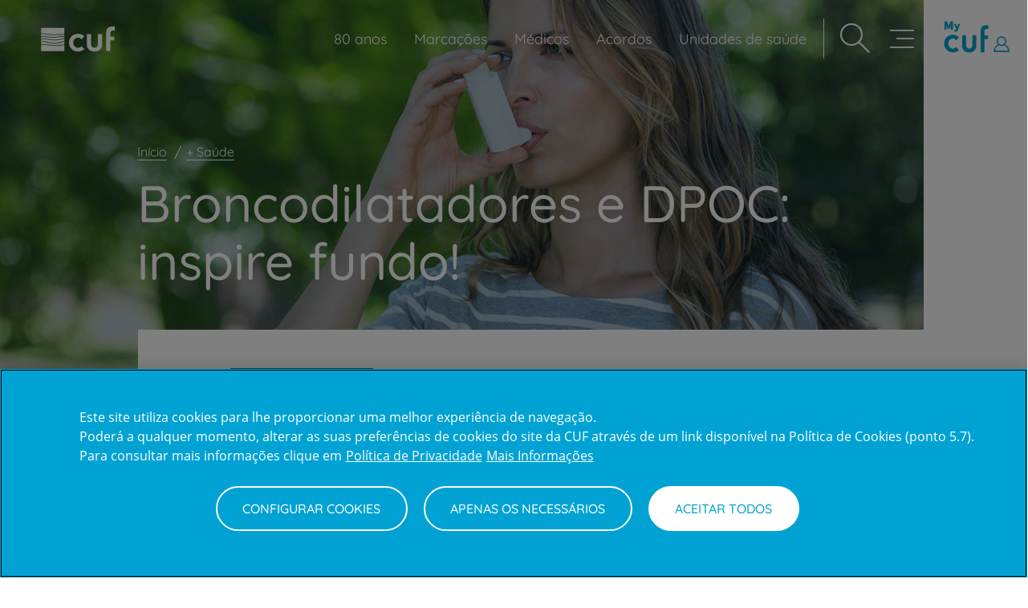

--- FILE ---
content_type: text/html; charset=UTF-8
request_url: https://www.cuf.pt/mais-saude/broncodilatadores-e-dpoc-inspire-fundo
body_size: 35030
content:
<!DOCTYPE html>
<html  lang="pt-pt" dir="ltr" prefix="content: http://purl.org/rss/1.0/modules/content/  dc: http://purl.org/dc/terms/  foaf: http://xmlns.com/foaf/0.1/  og: http://ogp.me/ns#  rdfs: http://www.w3.org/2000/01/rdf-schema#  schema: http://schema.org/  sioc: http://rdfs.org/sioc/ns#  sioct: http://rdfs.org/sioc/types#  skos: http://www.w3.org/2004/02/skos/core#  xsd: http://www.w3.org/2001/XMLSchema# ">
<head>


  <meta charset="utf-8" />
<noscript><style>form.antibot * :not(.antibot-message) { display: none !important; }</style>
</noscript><meta name="description" content="A DPOC é uma doença respiratória que pode limitar significativamente a qualidade de vida. Os broncodilatadores são os fármacos de eleição para tratá-la." />
<link rel="canonical" href="https://www.cuf.pt/mais-saude/broncodilatadores-e-dpoc-inspire-fundo" />
<link rel="image_src" href="https://www.cuf.pt/sites/portalcuf/files/styles/metatag/public/media/image/2020-01/artigo-broncodilatadores-dpoc-inspire-fundo.png?h=1c9b88c9&amp;itok=C9UgXRmh" />
<meta property="og:type" content="article" />
<meta property="og:url" content="https://www.cuf.pt/mais-saude/broncodilatadores-e-dpoc-inspire-fundo" />
<meta property="og:title" content="Broncodilatadores e DPOC: inspire fundo! | CUF" />
<meta property="og:description" content="A DPOC é uma doença respiratória que pode limitar significativamente a qualidade de vida. Os broncodilatadores são os fármacos de eleição para tratá-la." />
<meta property="og:image" content="https://www.cuf.pt/sites/portalcuf/files/styles/metatag/public/media/image/2020-01/artigo-broncodilatadores-dpoc-inspire-fundo.png?h=1c9b88c9&amp;itok=C9UgXRmh" />
<meta property="fb:app_id" content="2776819872604337" />
<meta name="facebook-domain-verification" content="0bhzadbm6d2pch6c9eh0te189ombo5" />
<meta name="MobileOptimized" content="width" />
<meta name="HandheldFriendly" content="true" />
<meta name="viewport" content="width=device-width, initial-scale=1.0" />
<link rel="preload" as="image" href="https://www.cuf.pt/sites/portalcuf/files/styles/16_9_webp/public/media/image/2020-01/artigo-broncodilatadores-dpoc-inspire-fundo.png.webp?itok=5Sg-_gLN" />
<script>
  // Define dataLayer and the gtag function.
  window.dataLayer = window.dataLayer || [];
  function gtag(){dataLayer.push(arguments);}

  // Default ad_storage to 'denied'.
  gtag('consent', 'default', {
        ad_storage: "denied",
        analytics_storage: "denied",
        functionality_storage: "denied",
        personalization_storage: "denied",
        security_storage: "denied",
        ad_user_data: "denied",
        ad_personalization: "denied",
        wait_for_update: 500
  });
</script>
<!-- Google Tag Manager -->
<script>(function(w,d,s,l,i){w[l]=w[l]||[];w[l].push({'gtm.start':
new Date().getTime(),event:'gtm.js'});var f=d.getElementsByTagName(s)[0],
j=d.createElement(s),dl=l!='dataLayer'?'&l='+l:'';j.async=true;j.src=
'https://www.googletagmanager.com/gtm.js?id='+i+dl;f.parentNode.insertBefore(j,f);
})(window,document,'script','dataLayer','GTM-NZ8MWF4');</script>
<!-- End Google Tag Manager -->


<!-- Google Tag Manager -->
<script>(function(w,d,s,l,i){w[l]=w[l]||[];w[l].push({'gtm.start':
    new Date().getTime(),event:'gtm.js'});var f=d.getElementsByTagName(s)[0],
    j=d.createElement(s),dl=l!='dataLayer'?'&l='+l:'';j.async=true;j.src=
    'https://www.googletagmanager.com/gtm.js?id='+i+dl;f.parentNode.insertBefore(j,f);
    })(window,document,'script','dataLayer','GTM-58WWZK');</script>
    <!-- End Google Tag Manager -->
<script type="application/ld+json">{
    "@context": "https://schema.org",
    "@graph": [
        {
            "@type": "Article",
            "@id": "https://www.cuf.pt/mais-saude/broncodilatadores-e-dpoc-inspire-fundo",
            "headline": "Broncodilatadores e DPOC: inspire fundo!",
            "name": "Broncodilatadores e DPOC: inspire fundo!",
            "image": {
                "@type": "ImageObject",
                "representativeOfPage": "True",
                "url": "/sites/portalcuf/files/media/image/2020-01/artigo-broncodilatadores-dpoc-inspire-fundo.png"
            },
            "datePublished": "2020-01-19T20:22:44+0000",
            "isAccessibleForFree": "True",
            "dateModified": "2020-01-19T20:22:44+0000",
            "author": {
                "@type": "Organization",
                "@id": "https://www.cuf.pt",
                "name": "CUF",
                "url": "https://www.cuf.pt"
            },
            "publisher": {
                "@type": "Organization",
                "@id": "https://www.cuf.pt",
                "name": "CUF",
                "url": "https://www.cuf.pt"
            },
            "mainEntityOfPage": "https://www.cuf.pt/mais-saude/broncodilatadores-e-dpoc-inspire-fundo"
        }
    ]
}</script>
<script type="application/ld+json">{
          "@context": "https://schema.org",
          "@type": "BreadcrumbList",
          "itemListElement": [{
            "@type": "ListItem",
            "position": "1",
            "name": "Início",
            "item": "https://www.cuf.pt/"
          },{
            "@type": "ListItem",
            "position": "2",
            "name": "+ Saúde",
            "item": "https://www.cuf.pt/mais-saude"
          },{
              "@type": "ListItem",
              "position": "3",
              "name": "Broncodilatadores e DPOC: inspire fundo!"
            }]}</script>
<link rel="alternate" type="text/markdown" title="Broncodilatadores e DPOC: inspire fundo!" href="https://www.cuf.pt/node/41191.md" />
<link rel="icon" href="/themes/custom/cuf_theme/favicon.ico" type="image/vnd.microsoft.icon" />

    <title>Broncodilatadores e DPOC: inspire fundo! | CUF</title>

    <link rel="stylesheet" media="all" href="/sites/portalcuf/files/css/css_fmGnUq3x07gbgjmyDKi0Vozb3ro5ZjuynO9ZotS32MU.css?delta=0&amp;language=pt-pt&amp;theme=cuf_theme&amp;include=[base64]" />
<link rel="stylesheet" media="all" href="/sites/portalcuf/files/css/css_xPTHcr1vJm5UG9GhrcCrd_Ei4l2hRssXB7hA1wAfzqw.css?delta=1&amp;language=pt-pt&amp;theme=cuf_theme&amp;include=[base64]" />
<link rel="stylesheet" media="print" href="/sites/portalcuf/files/css/css_DuI0qMLZW2thy-VXzlnKH0F86poP-vRBve527S1lYwY.css?delta=2&amp;language=pt-pt&amp;theme=cuf_theme&amp;include=[base64]" />
<link rel="stylesheet" media="all" href="/sites/portalcuf/files/css/css__d-yiGKssEJ-JOIp1xrx5XpvXWAzXhv-wB6fUno836s.css?delta=3&amp;language=pt-pt&amp;theme=cuf_theme&amp;include=[base64]" />

      

</head>
<body class="page-node-41191 path-node page-node-type-article has-glyphicons" >
<script>0</script>

<a href="#main-content" class="visually-hidden focusable skip-link">
  Passar para o conteúdo principal
</a>

  <div class="dialog-off-canvas-main-canvas" data-off-canvas-main-canvas>
              <header class="navbar navbar-default container-fluid" id="navbar" role="banner">
              <div class="navbar-header">
            <div class="region region-header-left">
          <a class="logo navbar-btn pull-left" href="/" title="Início" rel="home">
      <img src="/themes/custom/cuf_theme/logo.svg" alt="Início" height="33" width="94" />
    </a>
      
  </div>

            <div class="region region-header-right">
    <nav role="navigation" aria-labelledby="block-navegacaoprincipal-menu" id="block-navegacaoprincipal">
          

    <ul class="menu menu-level-0">
                                                                  <li class="menu-item show-icon">
                        <a href="/80-anos" >
              							<p class="link-text">80 anos</p>
							                

<div class="menu_link_content menu-link-contentmain view-mode-default menu-dropdown menu-dropdown-0 menu-type-default">
        
            <div class="field field--name-field-icon field--type-entity-reference field--label-hidden field--item"><div>
	
            <div class="field field--name-field-media-image field--type-image field--label-hidden field--item"><svg xmlns="http://www.w3.org/2000/svg" id="Camada_1" viewBox="0 0 30 30">
  <defs>
    <style>.cls-1{fill:#fff;}</style>
  </defs>
  <path class="cls-1" d="M16.92,8.14h1.04l.23.68h.73l-1.08-2.95h-.74l-1.1,2.95h.7l.23-.68ZM17.44,6.51l.36,1.12h-.73l.37-1.12Z"></path>
  <polygon class="cls-1" points="19.78 6.87 21.09 8.82 21.7 8.82 21.7 5.87 21.04 5.87 21.04 7.79 19.76 5.87 19.12 5.87 19.12 8.82 19.78 8.82 19.78 6.87"></polygon>
  <path class="cls-1" d="M27.14,7.18c-.13-.07-.27-.12-.42-.16-.19-.04-.33-.09-.44-.16-.11-.06-.16-.14-.16-.24,0-.08.04-.14.12-.2.08-.05.17-.08.26-.08.14,0,.27.03.38.1s.19.12.26.17l.39-.43s-.09-.09-.17-.15-.19-.12-.33-.17c-.14-.05-.31-.08-.51-.08-.24,0-.44.04-.6.13-.16.08-.28.19-.36.33-.08.14-.12.29-.12.45,0,.22.07.41.22.55.15.14.33.24.56.3.23.06.4.12.5.18.11.06.16.15.16.26,0,.07-.02.13-.06.17-.04.05-.1.09-.16.11-.06.03-.13.04-.2.04-.17,0-.32-.04-.45-.12-.13-.08-.23-.16-.31-.24l-.43.47c.08.08.17.16.28.24.11.08.24.14.39.18.15.05.32.07.52.07.21,0,.4-.04.58-.12.17-.08.31-.19.41-.33.1-.14.15-.3.15-.47,0-.2-.04-.37-.13-.5-.09-.13-.2-.23-.33-.3Z"></path>
  <path class="cls-1" d="M22.49,8.45c.14.14.3.25.49.33.19.08.39.12.61.12s.42-.04.61-.12c.19-.08.35-.19.49-.33.14-.14.25-.31.33-.5.08-.19.11-.39.11-.61s-.04-.43-.11-.61c-.08-.19-.19-.35-.33-.49-.14-.14-.3-.25-.49-.33-.19-.08-.39-.12-.61-.12s-.42.04-.61.12c-.19.08-.35.19-.49.33-.14.14-.25.31-.32.49-.08.19-.12.39-.12.61s.04.42.12.61c.08.19.19.35.33.5ZM22.85,6.87c.07-.14.16-.25.29-.34.13-.08.28-.13.45-.13s.32.04.45.13c.13.08.22.2.29.34.07.14.1.29.1.46s-.03.32-.1.47c-.07.14-.16.26-.29.34-.13.09-.28.13-.45.13s-.32-.04-.45-.13c-.13-.09-.22-.2-.29-.34-.07-.14-.1-.3-.1-.47s.03-.32.1-.46Z"></path>
  <path class="cls-1" d="M13.77,16.45l-1.85-1.77c-.24-.24-.51-.46-.79-.66.06-.05.12-.11.18-.17,1.85-1.85,1.85-4.85,0-6.7-1.85-1.85-4.85-1.85-6.7,0-1.85,1.85-1.85,4.85,0,6.7.06.06.12.12.18.17-.28.19-.54.41-.78.65-1.05,1.05-1.63,2.45-1.63,3.94s.59,2.91,1.65,3.97c2.18,2.15,5.71,2.14,7.88-.03l1.8-1.8,1.12,1.12c3.46,3.46,8.83,3.19,10.97.52.92-1.15,3.74-6-.43-10.17s-7.52.13-11.61,4.23ZM6.76,9.3c.33-.33.77-.5,1.21-.5s.88.17,1.21.5c.67.67.67,1.75,0,2.42-.67.67-1.75.67-2.42,0-.67-.67-.67-1.75,0-2.42ZM9.8,20.43c-.48.49-1.12.76-1.81.76-.69,0-1.33-.26-1.81-.74-.5-.48-.77-1.12-.77-1.81s.26-1.33.74-1.81c.48-.49,1.12-.76,1.81-.76.69,0,1.33.26,1.81.74l1.82,1.82-1.8,1.8ZM25.98,20.25c-3.6,4.08-10.02-1.71-10.02-1.71,0,0,2.55-2.6,2.95-3.03,7.56-8.13,9.55,1.92,7.07,4.74Z"></path>
</svg></div>
      
</div>
</div>
      
  </div>
                                          </a>
                    </li>
                                                  <li class="menu-item menu-item--expanded">
            <a href="/marcar-consulta-online" data-drupal-link-system-path="node/86621">Marcações</a>
                                      

<div class="menu_link_content menu-link-contentmain view-mode-default menu-dropdown menu-dropdown-0 menu-type-default">
        

    <ul class="menu menu-level-1">
                                                                  <li class="menu-item show-icon">
                        <a href="/marcacoes/consultas" >
              							<p class="link-text">Marcar Consulta</p>
							                

<div class="menu_link_content menu-link-contentmain view-mode-default menu-dropdown menu-dropdown-1 menu-type-default">
        
            <div class="field field--name-field-icon field--type-entity-reference field--label-hidden field--item"><div>
	
            <div class="field field--name-field-media-image field--type-image field--label-hidden field--item"><svg xmlns="http://www.w3.org/2000/svg" xmlns:xlink="http://www.w3.org/1999/xlink" width="32px" height="32px" viewBox="0 0 32 32" version="1.1">
  <title>Icons/Base/S/Bas-022</title>
  <g id="Icons/Base/S/Bas-022" stroke="none" stroke-width="1" fill="none" fill-rule="evenodd">
    <rect id="Area" fill-opacity="0.4" fill="#20394a" opacity="0" x="3" y="3" width="26" height="26"></rect>
    <g id="Bas-022" transform="translate(5.000000, 4.000000)" fill-rule="nonzero" stroke="#20394A" stroke-linecap="round" stroke-linejoin="round" stroke-width="1.5">
      <path d="M10.9329,0.7502 L13.2129,0.7502 L13.2129,9.0902 C13.2129,12.6332 10.4919,15.5052 7.1329,15.5052 L6.8289,15.5052 C3.4719,15.5052 0.7499,12.6332 0.7499,9.0902 L0.7499,0.7502 L3.0799,0.7502" id="Stroke-1"></path>
      <path d="M12.7952,17.7292 L12.7952,21.4882 C12.7952,23.1972 11.4822,24.5832 9.8622,24.5832 C8.2432,24.5832 6.9312,23.1972 6.9312,21.4882 L6.9312,15.5592" id="Stroke-3"></path>
      <path d="M12.801,17.8396 C12.801,16.1306 14.114,14.7456 15.734,14.7456 C17.353,14.7456 18.665,16.1306 18.665,17.8396 L18.665,19.0996" id="Stroke-5"></path>
      <path d="M21.2434,21.8801 C21.2434,23.3941 20.0804,24.6211 18.6464,24.6211 C17.2124,24.6211 16.0494,23.3941 16.0494,21.8801 C16.0494,20.3671 17.2124,19.1401 18.6464,19.1401 C20.0804,19.1401 21.2434,20.3671 21.2434,21.8801 Z" id="Stroke-7"></path>
    </g>
  </g>
</svg></div>
      
</div>
</div>
      
  </div>
                                          </a>
                    </li>
                                                                                <li class="menu-item show-icon">
                        <a href="/marcacoes/exames" >
              							<p class="link-text">Marcar Exame</p>
							                

<div class="menu_link_content menu-link-contentmain view-mode-default menu-dropdown menu-dropdown-1 menu-type-default">
        
            <div class="field field--name-field-icon field--type-entity-reference field--label-hidden field--item"><div>
	
            <div class="field field--name-field-media-image field--type-image field--label-hidden field--item"><svg xmlns="http://www.w3.org/2000/svg" xmlns:xlink="http://www.w3.org/1999/xlink" width="32px" height="32px" viewBox="0 0 32 32" version="1.1">
  <title>Icons/Base/S/Bas-021</title>
  <g id="Icons/Base/S/Bas-021" stroke="none" stroke-width="1" fill="none" fill-rule="evenodd">
    <rect id="Area" fill-opacity="0.4" fill="#00a2ce" opacity="0" x="3" y="3" width="26" height="26"></rect>
    <g id="Bas-021" transform="translate(6.000000, 4.000000)" fill-rule="nonzero" stroke="#00a2ce" stroke-linecap="round" stroke-linejoin="round" stroke-width="1.5">
      <polyline id="Stroke-1" points="4.8314 3.3278 4.8314 0.7498 14.8174 0.7498 14.8174 3.3278 18.8984 3.3278 18.8984 24.5018 0.7504 24.5018 0.7504 3.3278 2.2284 3.3278"></polyline>
      <polyline id="Stroke-3" points="14.8128 3.2185 14.8128 5.1195 4.8368 5.1195 4.8368 3.0655"></polyline>
      <polyline id="Stroke-4" points="4.3968 14.361 6.5928 14.361 7.8898 12.188 9.0838 16.893 10.8238 10.237 12.2638 16.009 13.3098 14.453 15.2928 14.453"></polyline>
    </g>
  </g>
</svg></div>
      
</div>
</div>
      
  </div>
                                          </a>
                    </li>
                                                                                <li class="menu-item show-icon">
                        <a href="/marcacoes/teleconsulta" >
              							<p class="link-text">Marcar Teleconsulta</p>
							                

<div class="menu_link_content menu-link-contentmain view-mode-default menu-dropdown menu-dropdown-1 menu-type-default">
        
            <div class="field field--name-field-icon field--type-entity-reference field--label-hidden field--item"><div>
	
            <div class="field field--name-field-media-image field--type-image field--label-hidden field--item"><svg xmlns="http://www.w3.org/2000/svg" viewBox="0 0 500 500">
  <title>Icons/Brand/XL/B-012</title>
  <g id="Icons/Brand/XL/B-012" stroke="none" stroke-width="1" fill="none" fill-rule="evenodd" transform="matrix(3.506328, 0, 0, 3.113513, 37.930431, -2.004836)" style="">
    <rect id="Area" fill-opacity="0.4" fill="#20394a" opacity="0" x="15" y="15" width="89.068" height="122" style=""></rect>
    <g id="B-012" transform="matrix(0.817607, 0, 0, 0.868601, 6.678363, 18.269484)" fill-rule="nonzero" stroke-linecap="round" stroke-linejoin="round" stroke-width="1.5" style="">
      <path d="M 70.219 98.183 L 70.219 111.627 C 70.219 117.742 65.224 122.75 59.095 122.75 L 11.874 122.75 C 5.76 122.75 0.75 117.742 0.75 111.627 L 0.75 78.861 L 0.75 26.211 L 0.75 11.874 C 0.75 5.759 5.76 0.75 11.874 0.75 L 59.095 0.75 C 65.224 0.75 70.219 5.759 70.219 11.874 L 70.219 98.171 M 70.219 100.618 L 70.219 106.79 L 0.75 106.79 L 0.75 83.937 L 0.75 22.361 L 0.75 16.711 L 70.219 16.711 L 70.219 24.127 M 30.68 8.79 L 40.553 8.79 M 35.88 114.066 C 35.88 114.499 35.529 114.848 35.097 114.848 C 34.665 114.848 34.315 114.499 34.315 114.066 C 34.315 113.633 34.665 113.283 35.097 113.283 C 35.529 113.283 35.88 113.633 35.88 114.066 Z" id="Combined-Shape" style="stroke: rgb(0, 162, 206); stroke-width: 5.12532px;"></path>
    </g>
  </g>
</svg></div>
      
</div>
</div>
      
  </div>
                                          </a>
                    </li>
                    </ul>



            <div class="field field--name-field-icon field--type-entity-reference field--label-hidden field--item"><div>
	
            <div class="field field--name-field-media-image field--type-image field--label-hidden field--item"><svg xmlns="http://www.w3.org/2000/svg" xmlns:xlink="http://www.w3.org/1999/xlink" width="32px" height="32px" viewBox="0 0 32 32" version="1.1">
  <title>Icons/Base/S/Bas-004</title>
  <g id="Icons/Base/S/Bas-004" stroke="none" stroke-width="1" fill="none" fill-rule="evenodd">
    <rect id="Area" fill-opacity="0.4" fill="#20394a" opacity="0" x="3" y="3" width="26" height="26"></rect>
    <g id="Bas-004" transform="translate(3.500000, 3.500000)" fill-rule="nonzero" stroke="#20394A" stroke-linecap="round" stroke-linejoin="round" stroke-width="1.5">
      <path d="M5.9987963,12.3386111 L8.36916667,14.7089815" id="Stroke-1"></path>
      <path d="M8.3687963,12.3386111 L5.99842593,14.7089815" id="Stroke-2"></path>
      <g id="Group-23" transform="translate(0.000000, 0.462963)">
        <path d="M13.3962037,14.1706481 L11.9591667,14.1706481 C11.7221296,14.1706481 11.5286111,13.9762037 11.5286111,13.7391667 L11.5286111,12.3021296 C11.5286111,12.0660185 11.7221296,11.8715741 11.9591667,11.8715741 L13.3962037,11.8715741 C13.6341667,11.8715741 13.8276852,12.0660185 13.8276852,12.3021296 L13.8276852,13.7391667 C13.8276852,13.9762037 13.6341667,14.1706481 13.3962037,14.1706481 Z" id="Stroke-3"></path>
        <path d="M19.029537,14.1824074 L17.5925,14.1824074 C17.355463,14.1824074 17.1610185,13.9888889 17.1610185,13.7509259 L17.1610185,12.3138889 C17.1610185,12.0777778 17.355463,11.8842593 17.5925,11.8842593 L19.029537,11.8842593 C19.2665741,11.8842593 19.4600926,12.0777778 19.4600926,12.3138889 L19.4600926,13.7509259 C19.4600926,13.9888889 19.2665741,14.1824074 19.029537,14.1824074 Z" id="Stroke-5"></path>
        <path d="M13.3962037,19.0552778 L11.9591667,19.0552778 C11.7221296,19.0552778 11.5286111,18.8608333 11.5286111,18.6237963 L11.5286111,17.1867593 C11.5286111,16.9506481 11.7221296,16.7562037 11.9591667,16.7562037 L13.3962037,16.7562037 C13.6341667,16.7562037 13.8276852,16.9506481 13.8276852,17.1867593 L13.8276852,18.6237963 C13.8276852,18.8608333 13.6341667,19.0552778 13.3962037,19.0552778 Z" id="Stroke-7"></path>
        <path d="M19.029537,19.0669444 L17.5925,19.0669444 C17.355463,19.0669444 17.1610185,18.8725 17.1610185,18.635463 L17.1610185,17.1984259 C17.1610185,16.9623148 17.355463,16.7687963 17.5925,16.7687963 L19.029537,16.7687963 C19.2665741,16.7687963 19.4600926,16.9623148 19.4600926,17.1984259 L19.4600926,18.635463 C19.4600926,18.8725 19.2665741,19.0669444 19.029537,19.0669444 Z" id="Stroke-9"></path>
        <path d="M7.77194444,19.0552778 L6.33490741,19.0552778 C6.09787037,19.0552778 5.90342593,18.8608333 5.90342593,18.6237963 L5.90342593,17.1867593 C5.90342593,16.9506481 6.09787037,16.7562037 6.33490741,16.7562037 L7.77194444,16.7562037 C8.00898148,16.7562037 8.2025,16.9506481 8.2025,17.1867593 L8.2025,18.6237963 C8.2025,18.8608333 8.00898148,19.0552778 7.77194444,19.0552778 Z" id="Stroke-11"></path>
        <path d="M18.0557407,2.71138889 L7.30851852,2.71138889" id="Stroke-13"></path>
        <path d="M20.5360185,2.71138889 L23.8425,2.71138889 C24.2971296,2.71138889 24.6702778,3.08361111 24.6702778,3.53916667 L24.6702778,22.5530556 C24.6702778,23.009537 24.2989815,23.3789815 23.8425,23.3789815 L1.5212037,23.3789815 C1.06472222,23.3789815 0.694351852,23.009537 0.694351852,22.5530556 L0.694351852,3.53916667 C0.694351852,3.08361111 1.06657407,2.71138889 1.5212037,2.71138889 L4.82768519,2.71138889" id="Stroke-15"></path>
        <path d="M6.06842593,5.19166667 L6.06842593,5.19166667 C5.38324074,5.19166667 4.82768519,4.63611111 4.82768519,3.95185185 L4.82768519,1.4712963 C4.82768519,0.786111111 5.38324074,0.231481481 6.06842593,0.231481481 C6.75268519,0.231481481 7.30824074,0.786111111 7.30824074,1.4712963 L7.30824074,3.95185185 C7.30824074,4.63611111 6.75268519,5.19166667 6.06842593,5.19166667 Z" id="Stroke-17"></path>
        <path d="M19.2962963,5.19166667 L19.2962963,5.19166667 C18.6111111,5.19166667 18.0555556,4.63611111 18.0555556,3.95185185 L18.0555556,1.4712963 C18.0555556,0.786111111 18.6111111,0.231481481 19.2962963,0.231481481 C19.9805556,0.231481481 20.5361111,0.786111111 20.5361111,1.4712963 L20.5361111,3.95185185 C20.5361111,4.63611111 19.9805556,5.19166667 19.2962963,5.19166667 Z" id="Stroke-19"></path>
        <path d="M0.69462963,7.67194444 L24.6705556,7.67194444" id="Stroke-21"></path>
      </g>
    </g>
  </g>
</svg></div>
      
</div>
</div>
      
  </div>
                      </li>
                                                                                <li class="menu-item show-icon">
                        <a href="/medicos" >
              							<p class="link-text">Médicos</p>
							                

<div class="menu_link_content menu-link-contentmain view-mode-default menu-dropdown menu-dropdown-0 menu-type-default">
        
            <div class="field field--name-field-icon field--type-entity-reference field--label-hidden field--item"><div>
	
            <div class="field field--name-field-media-image field--type-image field--label-hidden field--item"><svg xmlns="http://www.w3.org/2000/svg" xmlns:xlink="http://www.w3.org/1999/xlink" width="32px" height="32px" viewBox="0 0 32 32" version="1.1">
  <g id="Icons/Base/S/Bas-006" stroke="none" stroke-width="1" fill="none" fill-rule="evenodd">
    <rect id="Area" fill-opacity="0.4" fill="transparent" opacity="0" x="3" y="3" width="26" height="26"></rect>
    <g id="Bas-006" transform="translate(3.500000, 3.000000)" fill-rule="nonzero" stroke="#20394A" stroke-linecap="round" stroke-linejoin="round" stroke-width="1.5">
      <path d="M18.1053,21.7736 L19.6823,21.7736 M7.9393,5.0441 L7.9113,8.2171 C7.9113,9.3371 8.4343,10.4021 9.3103,11.0671 L10.4863,11.9591 C11.6713,12.8561 13.3903,12.8561 14.5753,11.9591 L15.7513,11.0671 C16.6273,10.4021 17.1503,9.3371 17.1503,8.2171 L17.1503,5.0401 M9.9208,11.5372 L9.9208,13.5032 M15.1786,11.5109 L15.1786,13.6839 M7.9374,5.1261 C7.9374,2.7301 9.9984,0.7501 12.5364,0.7501 L12.6564,0.7501 C15.1284,0.7501 17.1524,2.6591 17.1514,4.9921 M9.3788,12.3527 C9.3788,12.3527 12.3608,18.1287 13.2358,24.4157 M12.4999,24.5382 C21.0479,24.5382 24.3799,22.7482 24.3799,22.7482 L24.3799,21.7402 C24.3799,17.8632 20.5249,15.7642 17.7069,14.3372 C17.5639,14.2652 17.3499,14.1302 17.2249,14.0512 C16.7429,13.7462 16.2909,13.1722 16.1789,13.0102 M15.6083,12.17 C15.6783,12.216 15.8873,12.569 15.8873,12.569 L18.9213,17.206 M15.6639,12.5089 C15.5969,12.8069 15.4619,13.1109 15.3849,13.2699 C14.9459,14.1719 13.5989,17.0309 12.5669,20.8629 M18.9217,17.2062 L16.2467,17.6432 M16.2469,17.6437 L16.8639,20.1027 M16.8641,20.1027 C16.8641,20.1027 15.6381,21.4007 14.0441,24.5067 M15.6639,12.5089 C15.7079,12.3169 15.6769,12.0909 15.2329,11.8759 M12.6297,24.5382 C4.0827,24.5382 0.7497,22.7482 0.7497,22.7482 L0.7497,21.7402 C0.7497,17.8632 4.6047,15.7642 7.4227,14.3372 C7.5657,14.2652 7.7797,14.1302 7.9047,14.0512 C8.3867,13.7462 8.8387,13.1722 8.9507,13.0102 M9.5213,12.17 C9.4513,12.216 9.2423,12.569 9.2423,12.569 L6.2083,17.206 M6.2079,17.2062 L8.8829,17.6432 M8.8827,17.6437 L8.2657,20.1027 M8.2655,20.1027 C8.2655,20.1027 9.4915,21.4007 11.0855,24.5067 M9.4657,12.5089 C9.4217,12.3169 9.4537,12.0909 9.8967,11.8759 M7.953,5.1486 C7.953,5.1486 10.043,2.7206 12.564,3.6946 C15.075,4.6646 16.779,3.1516 16.698,3.1316" id="Combined-Shape"></path>
    </g>
  </g>
</svg></div>
      
</div>
</div>
      
  </div>
                                          </a>
                    </li>
                                                                                <li class="menu-item show-icon">
                        <a href="/acordos" >
              							<p class="link-text">Acordos</p>
							                

<div class="menu_link_content menu-link-contentmain view-mode-default menu-dropdown menu-dropdown-0 menu-type-default">
        
            <div class="field field--name-field-icon field--type-entity-reference field--label-hidden field--item"><div>
	
            <div class="field field--name-field-media-image field--type-image field--label-hidden field--item"><svg xmlns="http://www.w3.org/2000/svg" xmlns:cc="http://creativecommons.org/ns#" xmlns:dc="http://purl.org/dc/elements/1.1/" xmlns:rdf="http://www.w3.org/1999/02/22-rdf-syntax-ns#" width="35.463" height="42.667" version="1.1" viewBox="0 0 35.463 42.667" xml:space="preserve">
  <metadata></metadata>
  <defs>
    <clipPath id="clipPath831">
      <path d="m0 32h26.597v-32h-26.597z"></path>
    </clipPath>
  </defs>
  <g transform="matrix(1.3333 0 0 -1.3333 0 42.667)">
    <g clip-path="url(#clipPath831)">
      <g transform="translate(21.919 14.372)">
        <path d="m0 0c-0.042 0-0.085 0.021-0.105 0.043-0.065 0.063-0.065 0.17 0 0.233l3.887 3.888c0.064 0.064 0.17 0.064 0.234 0 0.063-0.064 0.063-0.17 0-0.234l-3.888-3.887c-0.043-0.022-0.085-0.043-0.128-0.043z" fill="none" stroke="#20394a" stroke-linecap="round" stroke-linejoin="round" stroke-width=".75"></path>
      </g>
      <g transform="translate(23.194 13.501)">
        <path d="m0 0-4.674 4.674c-0.064 0.064-0.17 0.064-0.234 0s-0.064-0.17 0-0.234l4.674-4.673c0.509-0.51 0.509-1.339 0-1.849-0.276-0.276-0.617-0.425-0.977-0.425-0.361-0.021-0.723 0.128-0.977 0.403l-1.126 1.106c-0.064 0.063-0.17 0.063-0.234 0-0.064-0.064-0.064-0.17 0-0.234l1.126-1.105c0.51-0.51 0.51-1.339 0-1.849-0.553-0.551-1.445-0.551-1.997-0.02l-1.084 1.083c-0.021 0.021-0.063 0.043-0.106 0.043-0.042 0-0.085-0.022-0.106-0.043-0.021-0.022-0.043-0.064-0.043-0.106s0.022-0.085 0.043-0.106l1.083-1.084 0.022-0.021 0.021-0.021c0.573-0.574 0.573-1.467 0.042-2.018-0.51-0.51-1.338-0.51-1.849 0l-1.167 1.167c-0.064 0.065-0.17 0.065-0.234 0-0.064-0.063-0.064-0.169 0-0.233l1.168-1.168c0.595-0.596 0.383-1.382-0.127-1.87-0.511-0.51-1.339-0.51-1.848 0l-1.126 1.126c-0.064 0.063-0.17 0.063-0.234 0-0.064-0.064-0.064-0.17 0-0.233l1.126-1.126c0.318-0.32 0.722-0.468 1.147-0.468 0.424 0 0.829 0.148 1.147 0.468 0.51 0.509 0.68 1.147 0.51 1.72 0.17-0.063 0.361-0.085 0.553-0.085 0.424 0 0.828 0.149 1.147 0.468 0.488 0.488 0.616 1.232 0.361 1.869 0.191-0.063 0.382-0.106 0.574-0.106 0.446 0 0.892 0.17 1.232 0.51 0.446 0.446 0.573 1.105 0.382 1.678 0.191-0.063 0.383-0.106 0.574-0.106h0.021c0.446 0 0.871 0.191 1.211 0.531 0.616 0.68 0.616 1.699-0.021 2.337z" fill="none" stroke="#20394a" stroke-linecap="round" stroke-linejoin="round" stroke-width=".75"></path>
      </g>
      <g transform="translate(11.53 24.697)">
        <path d="m0 0c-0.021 0-0.063 0-0.085 0.021-0.467 0.319-0.977 0.468-1.593 0.468h-1.275c-0.34 0-0.637 0.127-0.892 0.361l-2.273 2.273c-0.064 0.064-0.064 0.17 0 0.233 0.063 0.064 0.17 0.064 0.233 0l2.252-2.252c0.17-0.169 0.404-0.275 0.659-0.275h1.275c0.679 0 1.253-0.17 1.762-0.51 0.065-0.043 0.086-0.149 0.043-0.213-0.021-0.085-0.063-0.106-0.106-0.106z" fill="none" stroke="#20394a" stroke-linecap="round" stroke-linejoin="round" stroke-width=".75"></path>
      </g>
      <g transform="translate(4.6261 14.351)">
        <path d="m0 0c-0.043 0-0.085 0.021-0.106 0.043l-3.888 3.888c-0.064 0.063-0.064 0.17 0 0.233 0.063 0.064 0.17 0.064 0.233 0l3.888-3.888c0.064-0.063 0.064-0.17 0-0.233-0.042-0.043-0.085-0.043-0.127-0.043z" fill="none" stroke="#20394a" stroke-linecap="round" stroke-linejoin="round" stroke-width=".75"></path>
      </g>
      <g transform="translate(16.034 17.431)">
        <path d="m0 0c-1.423 0-2.762 0.553-3.781 1.572l-0.573 0.574-0.745-0.765c-1.614-1.614-4.249-1.614-5.863 0-0.064 0.064-0.064 0.17 0 0.234l5.014 4.971c0.977 0.977 2.294 1.53 3.675 1.53h4.759l2.549 2.549c0.064 0.064 0.17 0.064 0.234 0 0.064-0.063 0.064-0.17 0-0.233l-2.613-2.614c-0.021-0.021-0.064-0.042-0.106-0.042h-4.823c-1.296 0-2.528-0.51-3.463-1.423l-4.886-4.887c1.487-1.381 3.845-1.338 5.29 0.106l0.871 0.871c0.064 0.064 0.17 0.064 0.233 0l0.68-0.679c0.956-0.956 2.21-1.466 3.548-1.466 1.339 0 2.592 0.531 3.548 1.466l1.466 1.465c0.064 0.064 0.17 0.064 0.234 0 0.064-0.063 0.064-0.169 0-0.233l-1.466-1.466c-0.999-0.977-2.337-1.53-3.782-1.53z" fill="none" stroke="#20394a" stroke-linecap="round" stroke-linejoin="round" stroke-width=".75"></path>
      </g>
      <g transform="translate(13.825 6.7021)">
        <path d="m0 0-2.295-2.294c-0.255-0.255-0.701-0.255-0.956 0l-0.977 0.978c-0.255 0.254-0.255 0.701 0 0.956l2.294 2.294c0.255 0.254 0.702 0.254 0.956 0l0.978-0.978c0.276-0.255 0.276-0.68 0-0.956zm-5.396-0.127-0.978 0.978c-0.255 0.254-0.255 0.701 0 0.956l2.295 2.294c0.255 0.254 0.701 0.254 0.956 0l0.977-0.978c0.255-0.255 0.255-0.7 0-0.956l-2.294-2.294c-0.255-0.255-0.68-0.255-0.956 0zm-2.146 2.146-0.978 0.977c-0.254 0.255-0.254 0.701 0 0.956l2.295 2.294c0.127 0.128 0.297 0.191 0.467 0.191s0.34-0.063 0.468-0.191l0.977-0.976c0.255-0.255 0.255-0.702 0-0.957l-2.294-2.294c-0.255-0.255-0.68-0.255-0.935 0zm-2.146 2.167-0.977 0.977c-0.255 0.255-0.255 0.701 0 0.956l2.294 2.295c0.255 0.254 0.701 0.254 0.956 0l0.978-0.977c0.254-0.255 0.254-0.702 0-0.957l-2.295-2.294c-0.276-0.277-0.701-0.277-0.956 0zm9.921-2.996-0.977 0.977c-0.191 0.191-0.446 0.298-0.701 0.298-0.064 0-0.149 0-0.212-0.022 0.063 0.32-0.022 0.66-0.277 0.914l-0.956 0.956c-0.191 0.192-0.446 0.297-0.701 0.297-0.063 0-0.148 0-0.212-0.02 0.021 0.063 0.021 0.148 0.021 0.212 0 0.276-0.106 0.51-0.297 0.701l-0.978 0.977c-0.255 0.255-0.594 0.34-0.913 0.277 0.064 0.318-0.021 0.658-0.276 0.913l-0.978 0.977c-0.382 0.383-1.019 0.383-1.402 0l-2.273-2.316c-0.191-0.19-0.276-0.425-0.276-0.7 0-0.277 0.106-0.511 0.297-0.701l0.978-0.978c0.191-0.191 0.446-0.298 0.701-0.298 0.063 0 0.148 0 0.212 0.022-0.064-0.319 0.021-0.658 0.276-0.913l0.978-0.978c0.191-0.191 0.446-0.298 0.701-0.298 0.063 0 0.148 0 0.212 0.022-0.021-0.064-0.021-0.149-0.021-0.212 0-0.276 0.106-0.511 0.297-0.701l0.978-0.978c0.191-0.191 0.446-0.298 0.701-0.298 0.063 0 0.148 0 0.212 0.022-0.064-0.319 0.021-0.658 0.276-0.913l0.978-0.978c0.191-0.191 0.446-0.298 0.701-0.298s0.51 0.107 0.701 0.298l2.294 2.294c0.319 0.426 0.319 1.063-0.064 1.445z" fill="none" stroke="#20394a" stroke-linecap="round" stroke-linejoin="round" stroke-width=".75"></path>
      </g>
    </g>
  </g>
</svg></div>
      
</div>
</div>
      
  </div>
                                          </a>
                    </li>
                                                                                <li class="menu-item show-icon">
                        <a href="/hospitais-e-clinicas" >
              							<p class="link-text">Unidades de saúde</p>
							                

<div class="menu_link_content menu-link-contentmain view-mode-default menu-dropdown menu-dropdown-0 menu-type-default">
        
            <div class="field field--name-field-icon field--type-entity-reference field--label-hidden field--item"><div>
	
            <div class="field field--name-field-media-image field--type-image field--label-hidden field--item"><svg xmlns:dc="http://purl.org/dc/elements/1.1/" xmlns:cc="http://creativecommons.org/ns#" xmlns:rdf="http://www.w3.org/1999/02/22-rdf-syntax-ns#" xmlns:svg="http://www.w3.org/2000/svg" xmlns="http://www.w3.org/2000/svg" xmlns:sodipodi="http://sodipodi.sourceforge.net/DTD/sodipodi-0.dtd" xmlns:inkscape="http://www.inkscape.org/namespaces/inkscape" width="32px" height="32px" viewBox="0 0 32 32" version="1.1" id="svg4634">
  <metadata id="metadata4640"></metadata>
  <defs id="defs4638"></defs>
  <title id="title4623">Icons/Base/S/Bas-020</title>
  <desc id="desc4625">Created with Sketch.</desc>
  <g id="Icons/Base/S/Bas-020" stroke="none" stroke-width="none" fill="none" fill-rule="evenodd">
    <rect id="Area" fill-opacity="0.4" fill="#ffffff" opacity="0" x="3" y="3" width="26" height="26"></rect>
    <g id="Bas-020" transform="translate(3.500000, 3.500000)" fill-rule="nonzero" stroke-linecap="round" stroke-linejoin="round">
      <path style="color:#000000;font-style:normal;font-variant:normal;font-weight:normal;font-stretch:normal;font-size:medium;line-height:normal;font-family:sans-serif;font-variant-ligatures:normal;font-variant-position:normal;font-variant-caps:normal;font-variant-numeric:normal;font-variant-alternates:normal;font-feature-settings:normal;text-indent:0;text-align:start;text-decoration:none;text-decoration-line:none;text-decoration-style:solid;text-decoration-color:#000000;letter-spacing:normal;word-spacing:normal;text-transform:none;writing-mode:lr-tb;direction:ltr;text-orientation:mixed;dominant-baseline:auto;baseline-shift:baseline;text-anchor:start;white-space:normal;shape-padding:0;clip-rule:nonzero;display:inline;overflow:visible;visibility:visible;opacity:1;isolation:auto;mix-blend-mode:normal;color-interpolation:sRGB;color-interpolation-filters:linearRGB;solid-color:#000000;solid-opacity:1;vector-effect:none;fill:#ffffff;fill-opacity:1;fill-rule:nonzero;stroke:none;stroke-width:none;stroke-linecap:butt;stroke-linejoin:miter;stroke-miterlimit:4;stroke-dasharray:none;stroke-dashoffset:0;stroke-opacity:1;color-rendering:auto;image-rendering:auto;shape-rendering:auto;text-rendering:auto;enable-background:accumulate" d="M 7.1074219,6.515625 C 5.5756319,6.4131392 4.3466643,6.4805435 3.3828125,6.6210938 2.4189607,6.761644 1.7211482,6.974272 1.2519531,7.1621094 0.78275804,7.3499467 0.49609375,7.5449219 0.49609375,7.5449219 A 0.750075,0.750075 0 1 0 1.3652344,8.7675781 c 0,0 0.085983,-0.069819 0.4433594,-0.2128906 C 2.1659697,8.4116158 2.7480407,8.2296457 3.5996094,8.1054688 5.3027467,7.8571148 8.0893019,7.844731 12.292969,8.8847656 c 7.43772,1.8400354 12.375,-0.027344 12.375,-0.027344 A 0.75028045,0.75028045 0 1 0 24.128906,7.4570312 c 0,0 -4.411009,1.7206207 -11.476562,-0.027344 C 10.474223,6.8907957 8.6392119,6.6181108 7.1074219,6.515625 Z"></path>
      <path style="color:#000000;font-style:normal;font-variant:normal;font-weight:normal;font-stretch:normal;font-size:medium;line-height:normal;font-family:sans-serif;font-variant-ligatures:normal;font-variant-position:normal;font-variant-caps:normal;font-variant-numeric:normal;font-variant-alternates:normal;font-feature-settings:normal;text-indent:0;text-align:start;text-decoration:none;text-decoration-line:none;text-decoration-style:solid;text-decoration-color:#000000;letter-spacing:normal;word-spacing:normal;text-transform:none;writing-mode:lr-tb;direction:ltr;text-orientation:mixed;dominant-baseline:auto;baseline-shift:baseline;text-anchor:start;white-space:normal;shape-padding:0;clip-rule:nonzero;display:inline;overflow:visible;visibility:visible;opacity:1;isolation:auto;mix-blend-mode:normal;color-interpolation:sRGB;color-interpolation-filters:linearRGB;solid-color:#000000;solid-opacity:1;vector-effect:none;fill:#ffffff;fill-opacity:1;fill-rule:nonzero;stroke:none;stroke-width:none;stroke-linecap:butt;stroke-linejoin:miter;stroke-miterlimit:4;stroke-dasharray:none;stroke-dashoffset:0;stroke-opacity:1;color-rendering:auto;image-rendering:auto;shape-rendering:auto;text-rendering:auto;enable-background:accumulate" d="m 0.88671875,0.13671875 a 0.750075,0.750075 0 0 0 -0.75,0.75 V 24.515625 a 0.750075,0.750075 0 0 0 0.75,0.75 H 24.513672 a 0.750075,0.750075 0 0 0 0.75,-0.75 V 0.88671875 a 0.750075,0.750075 0 0 0 -0.75,-0.75 z M 1.6367188,1.6367188 H 23.763672 V 23.765625 H 1.6367188 Z"></path>
      <path style="color:#000000;font-style:normal;font-variant:normal;font-weight:normal;font-stretch:normal;font-size:medium;line-height:normal;font-family:sans-serif;font-variant-ligatures:normal;font-variant-position:normal;font-variant-caps:normal;font-variant-numeric:normal;font-variant-alternates:normal;font-feature-settings:normal;text-indent:0;text-align:start;text-decoration:none;text-decoration-line:none;text-decoration-style:solid;text-decoration-color:#000000;letter-spacing:normal;word-spacing:normal;text-transform:none;writing-mode:lr-tb;direction:ltr;text-orientation:mixed;dominant-baseline:auto;baseline-shift:baseline;text-anchor:start;white-space:normal;shape-padding:0;clip-rule:nonzero;display:inline;overflow:visible;visibility:visible;opacity:1;isolation:auto;mix-blend-mode:normal;color-interpolation:sRGB;color-interpolation-filters:linearRGB;solid-color:#000000;solid-opacity:1;vector-effect:none;fill:#ffffff;fill-opacity:1;fill-rule:nonzero;stroke:none;stroke-width:none;stroke-linecap:butt;stroke-linejoin:miter;stroke-miterlimit:4;stroke-dasharray:none;stroke-dashoffset:0;stroke-opacity:1;color-rendering:auto;image-rendering:auto;shape-rendering:auto;text-rendering:auto;enable-background:accumulate" d="M 8.4257812,11.767578 C 4.2393025,11.499657 0.72265625,12.558594 0.72265625,12.558594 a 0.750075,0.750075 0 1 0 0.42187495,1.439453 c 0,0 5.9605414,-1.70249 11.1171878,-0.0078 6.366185,2.090353 12.425781,-0.002 12.425781,-0.002 a 0.75013293,0.75013293 0 1 0 -0.484375,-1.419922 c 0,0 -5.659023,1.906968 -11.472656,-0.002 -1.438475,-0.472739 -2.9091948,-0.709521 -4.3046878,-0.798828 z"></path>
      <path style="color:#000000;font-style:normal;font-variant:normal;font-weight:normal;font-stretch:normal;font-size:medium;line-height:normal;font-family:sans-serif;font-variant-ligatures:normal;font-variant-position:normal;font-variant-caps:normal;font-variant-numeric:normal;font-variant-alternates:normal;font-feature-settings:normal;text-indent:0;text-align:start;text-decoration:none;text-decoration-line:none;text-decoration-style:solid;text-decoration-color:#000000;letter-spacing:normal;word-spacing:normal;text-transform:none;writing-mode:lr-tb;direction:ltr;text-orientation:mixed;dominant-baseline:auto;baseline-shift:baseline;text-anchor:start;white-space:normal;shape-padding:0;clip-rule:nonzero;display:inline;overflow:visible;visibility:visible;opacity:1;isolation:auto;mix-blend-mode:normal;color-interpolation:sRGB;color-interpolation-filters:linearRGB;solid-color:#000000;solid-opacity:1;vector-effect:none;fill:#ffffff;fill-opacity:1;fill-rule:nonzero;stroke:none;stroke-width:none;stroke-linecap:butt;stroke-linejoin:miter;stroke-miterlimit:4;stroke-dasharray:none;stroke-dashoffset:0;stroke-opacity:1;color-rendering:auto;image-rendering:auto;shape-rendering:auto;text-rendering:auto;enable-background:accumulate" d="m 17.328125,16.925781 c -1.708765,0.130229 -3.742996,0.425567 -6.132813,0.978516 a 0.750075,0.750075 0 0 0 -0.002,0.002 C 7.693977,18.729498 5.1892593,18.655729 3.578125,18.394531 1.9669907,18.133334 1.3183594,17.726562 1.3183594,17.726562 a 0.75030666,0.75030666 0 1 0 -0.7714844,1.28711 c 0,0 0.9815576,0.569615 2.7929688,0.863281 1.8114111,0.293666 4.5230116,0.352669 8.1972652,-0.511719 l -0.0039,0.002 c 4.644186,-1.074558 7.831453,-1.13261 9.832031,-0.935547 2.000579,0.197063 2.732422,0.603515 2.732422,0.603515 a 0.75042782,0.75042782 0 1 0 0.695313,-1.330078 c 0,0 -1.095648,-0.550529 -3.279297,-0.765625 -1.091824,-0.107548 -2.476782,-0.143901 -4.185547,-0.01367 z"></path>
    </g>
  </g>
</svg></div>
      
</div>
</div>
      
  </div>
                                          </a>
                    </li>
                    </ul>



  </nav>
<section id="block-searchicon" class="search-icon block block-block-content block-block-content1cb3788c-35c8-47fe-bc37-f8fe25722341 clearfix">
	
	<div class="icon"></div>
	
</section>
<section id="block-menuicon" class="menu-icon menu-hamburger block block-block-content block-block-content1986e165-9378-47f8-983d-f6a8413c5e0e clearfix">
	
	<div class="icon"></div>
	
</section>
<section id="block-mycuf" class="my-cuf block block-block-content block-block-content853173ce-4355-40c8-afe5-fab5f7a3f224 clearfix">
  
    
          <a href="https://www.saudecuf.pt/mycuf" target="_blank">
        <svg width="56.00000000000001" height="56.00000000000001" xmlns="http://www.w3.org/2000/svg">
        <title>Logo/My Cuf</title>
        <g>
          <rect fill="none" id="canvas_background" height="402" width="582" y="-1" x="-1"/>
        </g>
        <g>
          <g fill-rule="evenodd" fill="none" id="Logos/My-Cuf">
            <path stroke="null" fill-rule="nonzero" fill="#00A2CE" id="Combined-Shape"
                  d="m13.930698,20.657239c1.818823,0.467775 3.419179,1.375024 4.719658,2.580027l0.294756,0.283296l-3.528326,3.67727c-1.171372,-1.479897 -2.918781,-2.341208 -4.780938,-2.142309c-3.084086,0.328534 -5.305264,3.426279 -4.961585,6.918272c0.342549,3.491981 3.121021,6.056371 6.203399,5.727825c1.359978,-0.144756 2.547256,-0.832495 3.426033,-1.851004l0.183533,-0.223232l3.39142,3.85013c-2.580211,2.454863 -6.306786,3.561245 -10.023153,2.605821c-5.838691,-1.500631 -9.433481,-7.51497 -8.032036,-13.431044c1.40088,-5.916075 7.269677,-9.495683 13.107239,-7.995052zm13.909898,0.222433l0,12.421993c0.012467,0.428531 0.061231,0.857061 0.15769,1.27337c0.241141,1.039624 0.814476,1.940867 1.683685,2.484514c0.697959,0.43493 1.619727,0.712269 2.428245,0.604129c0.829645,-0.111641 1.660372,-0.44074 2.294397,-1.039046c0.824228,-0.776939 1.187745,-1.911338 1.264981,-3.05823l0.012811,-0.264736l0,-12.421993l4.924772,0l0,11.291671c0,0.468647 0.009212,0.938448 0.004889,1.407673c-0.00597,0.554702 -0.031973,1.106493 -0.115976,1.65364c-0.160945,1.05241 -0.479579,2.081569 -0.970532,3.010719c-0.649195,1.22511 -1.596438,2.234493 -2.736046,2.934552c-0.130065,0.080245 -0.261199,0.158734 -0.397762,0.229091c-0.95266,0.483767 -1.989311,0.735533 -3.029746,0.884956c-1.725951,0.250021 -3.468704,0.104664 -5.137207,-0.44015c-0.51913,-0.170366 -1.020389,-0.384913 -1.491308,-0.673896c-0.733727,-0.450038 -1.39593,-1.029736 -1.944871,-1.71933c-0.719638,-0.907643 -1.23119,-1.991448 -1.535195,-3.136903c-0.260793,-0.982925 -0.32367,-1.95073 -0.335327,-2.957141l-0.002272,-0.433849l0,-12.051033l4.924772,0zm27.840457,-12.398569l0,4.498895l-2.523316,0c-0.541105,0 -2.253667,0.419048 -2.375306,2.75382l-0.006829,0.267389l0,5.20571l4.316381,0l0,4.466283l-4.316381,0l0,16.613357l-4.681519,0l-0.000307,-26.292463c-0.010342,-0.254357 -0.240576,-7.251523 5.71704,-7.50588l0.337378,-0.007112l3.532859,0zm-40.430088,-1.677064l0.853241,2.810788c0.199587,0.673135 0.341714,1.346798 0.512571,2.078523l0.056441,0c0.142631,-0.702688 0.284758,-1.375823 0.455602,-2.078523l0.711126,-2.810788l2.33347,0l-2.390426,7.202243c-0.739844,1.976107 -1.243694,2.759052 -3.442222,2.605428c-0.430987,-0.030093 -1.044107,-0.312026 -1.357079,-0.400194l0.634677,-2.010942c0.128259,0.029037 1.568973,0.718533 1.899915,-0.121958l-0.011288,-0.218564l-2.703398,-7.056014l2.44737,0zm-11.212065,-3.166149l1.609004,4.219996c0.196787,0.570768 0.360949,1.205543 0.558276,1.808321l0.065776,0c0.196762,-0.602778 0.360925,-1.237553 0.558817,-1.808321l1.543228,-4.219996l3.021258,0l0,10.31232l-2.561369,0l0,-3.046451c0,-1.047301 0.229926,-2.64907 0.36149,-3.680648l-0.065788,0l-0.88713,2.475093l-1.313867,3.410679l-1.510617,0l-1.313867,-3.410679l-0.853978,-2.475093l-0.065211,0c0.130999,1.031578 0.360925,2.633348 0.360925,3.680648l0,3.046451l-2.52877,0l0,-10.31232l3.021823,0z"/>
          </g>
        </g>
      </svg>
      <div class="mycuf-person-icon"></div>
    </a>
</section>

  </div>

        </div>
                                    <div class="collapse-menu">
            <svg class="shape-overlays" viewbox="0 0 100 100" preserveaspectratio="none">
              <path class="shape-overlays__path" d="M 0 100 C 50 100 50 100 100 100 V 100 H 0"></path>
              <path class="shape-overlays__path" d="M 0 100 C 50 100 50 100 100 100 V 100 H 0"></path>
              <path class="shape-overlays__path" d="M 0 100 C 50 100 50 100 100 100 V 100 H 0"></path>
            </svg>
            <div class="close-button menu-hamburger"></div>
            <div class="back-button"></div>
            <div class="mobile-area">
                <div class="region region-header-collapsible-mobile">
    <nav role="navigation" aria-labelledby="block-navegacaoprincipal-2-menu" id="block-navegacaoprincipal-2">
          

    <ul class="menu menu-level-0">
                                                                  <li class="menu-item show-icon">
                        <a href="/80-anos" >
              							<p class="link-text">80 anos</p>
							                

<div class="menu_link_content menu-link-contentmain view-mode-default menu-dropdown menu-dropdown-0 menu-type-default">
        
            <div class="field field--name-field-icon field--type-entity-reference field--label-hidden field--item"><div>
	
            <div class="field field--name-field-media-image field--type-image field--label-hidden field--item"><svg xmlns="http://www.w3.org/2000/svg" id="Camada_1" viewBox="0 0 30 30">
  <defs>
    <style>.cls-1{fill:#fff;}</style>
  </defs>
  <path class="cls-1" d="M16.92,8.14h1.04l.23.68h.73l-1.08-2.95h-.74l-1.1,2.95h.7l.23-.68ZM17.44,6.51l.36,1.12h-.73l.37-1.12Z"></path>
  <polygon class="cls-1" points="19.78 6.87 21.09 8.82 21.7 8.82 21.7 5.87 21.04 5.87 21.04 7.79 19.76 5.87 19.12 5.87 19.12 8.82 19.78 8.82 19.78 6.87"></polygon>
  <path class="cls-1" d="M27.14,7.18c-.13-.07-.27-.12-.42-.16-.19-.04-.33-.09-.44-.16-.11-.06-.16-.14-.16-.24,0-.08.04-.14.12-.2.08-.05.17-.08.26-.08.14,0,.27.03.38.1s.19.12.26.17l.39-.43s-.09-.09-.17-.15-.19-.12-.33-.17c-.14-.05-.31-.08-.51-.08-.24,0-.44.04-.6.13-.16.08-.28.19-.36.33-.08.14-.12.29-.12.45,0,.22.07.41.22.55.15.14.33.24.56.3.23.06.4.12.5.18.11.06.16.15.16.26,0,.07-.02.13-.06.17-.04.05-.1.09-.16.11-.06.03-.13.04-.2.04-.17,0-.32-.04-.45-.12-.13-.08-.23-.16-.31-.24l-.43.47c.08.08.17.16.28.24.11.08.24.14.39.18.15.05.32.07.52.07.21,0,.4-.04.58-.12.17-.08.31-.19.41-.33.1-.14.15-.3.15-.47,0-.2-.04-.37-.13-.5-.09-.13-.2-.23-.33-.3Z"></path>
  <path class="cls-1" d="M22.49,8.45c.14.14.3.25.49.33.19.08.39.12.61.12s.42-.04.61-.12c.19-.08.35-.19.49-.33.14-.14.25-.31.33-.5.08-.19.11-.39.11-.61s-.04-.43-.11-.61c-.08-.19-.19-.35-.33-.49-.14-.14-.3-.25-.49-.33-.19-.08-.39-.12-.61-.12s-.42.04-.61.12c-.19.08-.35.19-.49.33-.14.14-.25.31-.32.49-.08.19-.12.39-.12.61s.04.42.12.61c.08.19.19.35.33.5ZM22.85,6.87c.07-.14.16-.25.29-.34.13-.08.28-.13.45-.13s.32.04.45.13c.13.08.22.2.29.34.07.14.1.29.1.46s-.03.32-.1.47c-.07.14-.16.26-.29.34-.13.09-.28.13-.45.13s-.32-.04-.45-.13c-.13-.09-.22-.2-.29-.34-.07-.14-.1-.3-.1-.47s.03-.32.1-.46Z"></path>
  <path class="cls-1" d="M13.77,16.45l-1.85-1.77c-.24-.24-.51-.46-.79-.66.06-.05.12-.11.18-.17,1.85-1.85,1.85-4.85,0-6.7-1.85-1.85-4.85-1.85-6.7,0-1.85,1.85-1.85,4.85,0,6.7.06.06.12.12.18.17-.28.19-.54.41-.78.65-1.05,1.05-1.63,2.45-1.63,3.94s.59,2.91,1.65,3.97c2.18,2.15,5.71,2.14,7.88-.03l1.8-1.8,1.12,1.12c3.46,3.46,8.83,3.19,10.97.52.92-1.15,3.74-6-.43-10.17s-7.52.13-11.61,4.23ZM6.76,9.3c.33-.33.77-.5,1.21-.5s.88.17,1.21.5c.67.67.67,1.75,0,2.42-.67.67-1.75.67-2.42,0-.67-.67-.67-1.75,0-2.42ZM9.8,20.43c-.48.49-1.12.76-1.81.76-.69,0-1.33-.26-1.81-.74-.5-.48-.77-1.12-.77-1.81s.26-1.33.74-1.81c.48-.49,1.12-.76,1.81-.76.69,0,1.33.26,1.81.74l1.82,1.82-1.8,1.8ZM25.98,20.25c-3.6,4.08-10.02-1.71-10.02-1.71,0,0,2.55-2.6,2.95-3.03,7.56-8.13,9.55,1.92,7.07,4.74Z"></path>
</svg></div>
      
</div>
</div>
      
  </div>
                                          </a>
                    </li>
                                                  <li class="menu-item menu-item--expanded">
            <a href="/marcar-consulta-online" data-drupal-link-system-path="node/86621">Marcações</a>
                                      

<div class="menu_link_content menu-link-contentmain view-mode-default menu-dropdown menu-dropdown-0 menu-type-default">
        

    <ul class="menu menu-level-1">
                                                                  <li class="menu-item show-icon">
                        <a href="/marcacoes/consultas" >
              							<p class="link-text">Marcar Consulta</p>
							                

<div class="menu_link_content menu-link-contentmain view-mode-default menu-dropdown menu-dropdown-1 menu-type-default">
        
            <div class="field field--name-field-icon field--type-entity-reference field--label-hidden field--item"><div>
	
            <div class="field field--name-field-media-image field--type-image field--label-hidden field--item"><svg xmlns="http://www.w3.org/2000/svg" xmlns:xlink="http://www.w3.org/1999/xlink" width="32px" height="32px" viewBox="0 0 32 32" version="1.1">
  <title>Icons/Base/S/Bas-022</title>
  <g id="Icons/Base/S/Bas-022" stroke="none" stroke-width="1" fill="none" fill-rule="evenodd">
    <rect id="Area" fill-opacity="0.4" fill="#20394a" opacity="0" x="3" y="3" width="26" height="26"></rect>
    <g id="Bas-022" transform="translate(5.000000, 4.000000)" fill-rule="nonzero" stroke="#20394A" stroke-linecap="round" stroke-linejoin="round" stroke-width="1.5">
      <path d="M10.9329,0.7502 L13.2129,0.7502 L13.2129,9.0902 C13.2129,12.6332 10.4919,15.5052 7.1329,15.5052 L6.8289,15.5052 C3.4719,15.5052 0.7499,12.6332 0.7499,9.0902 L0.7499,0.7502 L3.0799,0.7502" id="Stroke-1"></path>
      <path d="M12.7952,17.7292 L12.7952,21.4882 C12.7952,23.1972 11.4822,24.5832 9.8622,24.5832 C8.2432,24.5832 6.9312,23.1972 6.9312,21.4882 L6.9312,15.5592" id="Stroke-3"></path>
      <path d="M12.801,17.8396 C12.801,16.1306 14.114,14.7456 15.734,14.7456 C17.353,14.7456 18.665,16.1306 18.665,17.8396 L18.665,19.0996" id="Stroke-5"></path>
      <path d="M21.2434,21.8801 C21.2434,23.3941 20.0804,24.6211 18.6464,24.6211 C17.2124,24.6211 16.0494,23.3941 16.0494,21.8801 C16.0494,20.3671 17.2124,19.1401 18.6464,19.1401 C20.0804,19.1401 21.2434,20.3671 21.2434,21.8801 Z" id="Stroke-7"></path>
    </g>
  </g>
</svg></div>
      
</div>
</div>
      
  </div>
                                          </a>
                    </li>
                                                                                <li class="menu-item show-icon">
                        <a href="/marcacoes/exames" >
              							<p class="link-text">Marcar Exame</p>
							                

<div class="menu_link_content menu-link-contentmain view-mode-default menu-dropdown menu-dropdown-1 menu-type-default">
        
            <div class="field field--name-field-icon field--type-entity-reference field--label-hidden field--item"><div>
	
            <div class="field field--name-field-media-image field--type-image field--label-hidden field--item"><svg xmlns="http://www.w3.org/2000/svg" xmlns:xlink="http://www.w3.org/1999/xlink" width="32px" height="32px" viewBox="0 0 32 32" version="1.1">
  <title>Icons/Base/S/Bas-021</title>
  <g id="Icons/Base/S/Bas-021" stroke="none" stroke-width="1" fill="none" fill-rule="evenodd">
    <rect id="Area" fill-opacity="0.4" fill="#00a2ce" opacity="0" x="3" y="3" width="26" height="26"></rect>
    <g id="Bas-021" transform="translate(6.000000, 4.000000)" fill-rule="nonzero" stroke="#00a2ce" stroke-linecap="round" stroke-linejoin="round" stroke-width="1.5">
      <polyline id="Stroke-1" points="4.8314 3.3278 4.8314 0.7498 14.8174 0.7498 14.8174 3.3278 18.8984 3.3278 18.8984 24.5018 0.7504 24.5018 0.7504 3.3278 2.2284 3.3278"></polyline>
      <polyline id="Stroke-3" points="14.8128 3.2185 14.8128 5.1195 4.8368 5.1195 4.8368 3.0655"></polyline>
      <polyline id="Stroke-4" points="4.3968 14.361 6.5928 14.361 7.8898 12.188 9.0838 16.893 10.8238 10.237 12.2638 16.009 13.3098 14.453 15.2928 14.453"></polyline>
    </g>
  </g>
</svg></div>
      
</div>
</div>
      
  </div>
                                          </a>
                    </li>
                                                                                <li class="menu-item show-icon">
                        <a href="/marcacoes/teleconsulta" >
              							<p class="link-text">Marcar Teleconsulta</p>
							                

<div class="menu_link_content menu-link-contentmain view-mode-default menu-dropdown menu-dropdown-1 menu-type-default">
        
            <div class="field field--name-field-icon field--type-entity-reference field--label-hidden field--item"><div>
	
            <div class="field field--name-field-media-image field--type-image field--label-hidden field--item"><svg xmlns="http://www.w3.org/2000/svg" viewBox="0 0 500 500">
  <title>Icons/Brand/XL/B-012</title>
  <g id="Icons/Brand/XL/B-012" stroke="none" stroke-width="1" fill="none" fill-rule="evenodd" transform="matrix(3.506328, 0, 0, 3.113513, 37.930431, -2.004836)" style="">
    <rect id="Area" fill-opacity="0.4" fill="#20394a" opacity="0" x="15" y="15" width="89.068" height="122" style=""></rect>
    <g id="B-012" transform="matrix(0.817607, 0, 0, 0.868601, 6.678363, 18.269484)" fill-rule="nonzero" stroke-linecap="round" stroke-linejoin="round" stroke-width="1.5" style="">
      <path d="M 70.219 98.183 L 70.219 111.627 C 70.219 117.742 65.224 122.75 59.095 122.75 L 11.874 122.75 C 5.76 122.75 0.75 117.742 0.75 111.627 L 0.75 78.861 L 0.75 26.211 L 0.75 11.874 C 0.75 5.759 5.76 0.75 11.874 0.75 L 59.095 0.75 C 65.224 0.75 70.219 5.759 70.219 11.874 L 70.219 98.171 M 70.219 100.618 L 70.219 106.79 L 0.75 106.79 L 0.75 83.937 L 0.75 22.361 L 0.75 16.711 L 70.219 16.711 L 70.219 24.127 M 30.68 8.79 L 40.553 8.79 M 35.88 114.066 C 35.88 114.499 35.529 114.848 35.097 114.848 C 34.665 114.848 34.315 114.499 34.315 114.066 C 34.315 113.633 34.665 113.283 35.097 113.283 C 35.529 113.283 35.88 113.633 35.88 114.066 Z" id="Combined-Shape" style="stroke: rgb(0, 162, 206); stroke-width: 5.12532px;"></path>
    </g>
  </g>
</svg></div>
      
</div>
</div>
      
  </div>
                                          </a>
                    </li>
                    </ul>



            <div class="field field--name-field-icon field--type-entity-reference field--label-hidden field--item"><div>
	
            <div class="field field--name-field-media-image field--type-image field--label-hidden field--item"><svg xmlns="http://www.w3.org/2000/svg" xmlns:xlink="http://www.w3.org/1999/xlink" width="32px" height="32px" viewBox="0 0 32 32" version="1.1">
  <title>Icons/Base/S/Bas-004</title>
  <g id="Icons/Base/S/Bas-004" stroke="none" stroke-width="1" fill="none" fill-rule="evenodd">
    <rect id="Area" fill-opacity="0.4" fill="#20394a" opacity="0" x="3" y="3" width="26" height="26"></rect>
    <g id="Bas-004" transform="translate(3.500000, 3.500000)" fill-rule="nonzero" stroke="#20394A" stroke-linecap="round" stroke-linejoin="round" stroke-width="1.5">
      <path d="M5.9987963,12.3386111 L8.36916667,14.7089815" id="Stroke-1"></path>
      <path d="M8.3687963,12.3386111 L5.99842593,14.7089815" id="Stroke-2"></path>
      <g id="Group-23" transform="translate(0.000000, 0.462963)">
        <path d="M13.3962037,14.1706481 L11.9591667,14.1706481 C11.7221296,14.1706481 11.5286111,13.9762037 11.5286111,13.7391667 L11.5286111,12.3021296 C11.5286111,12.0660185 11.7221296,11.8715741 11.9591667,11.8715741 L13.3962037,11.8715741 C13.6341667,11.8715741 13.8276852,12.0660185 13.8276852,12.3021296 L13.8276852,13.7391667 C13.8276852,13.9762037 13.6341667,14.1706481 13.3962037,14.1706481 Z" id="Stroke-3"></path>
        <path d="M19.029537,14.1824074 L17.5925,14.1824074 C17.355463,14.1824074 17.1610185,13.9888889 17.1610185,13.7509259 L17.1610185,12.3138889 C17.1610185,12.0777778 17.355463,11.8842593 17.5925,11.8842593 L19.029537,11.8842593 C19.2665741,11.8842593 19.4600926,12.0777778 19.4600926,12.3138889 L19.4600926,13.7509259 C19.4600926,13.9888889 19.2665741,14.1824074 19.029537,14.1824074 Z" id="Stroke-5"></path>
        <path d="M13.3962037,19.0552778 L11.9591667,19.0552778 C11.7221296,19.0552778 11.5286111,18.8608333 11.5286111,18.6237963 L11.5286111,17.1867593 C11.5286111,16.9506481 11.7221296,16.7562037 11.9591667,16.7562037 L13.3962037,16.7562037 C13.6341667,16.7562037 13.8276852,16.9506481 13.8276852,17.1867593 L13.8276852,18.6237963 C13.8276852,18.8608333 13.6341667,19.0552778 13.3962037,19.0552778 Z" id="Stroke-7"></path>
        <path d="M19.029537,19.0669444 L17.5925,19.0669444 C17.355463,19.0669444 17.1610185,18.8725 17.1610185,18.635463 L17.1610185,17.1984259 C17.1610185,16.9623148 17.355463,16.7687963 17.5925,16.7687963 L19.029537,16.7687963 C19.2665741,16.7687963 19.4600926,16.9623148 19.4600926,17.1984259 L19.4600926,18.635463 C19.4600926,18.8725 19.2665741,19.0669444 19.029537,19.0669444 Z" id="Stroke-9"></path>
        <path d="M7.77194444,19.0552778 L6.33490741,19.0552778 C6.09787037,19.0552778 5.90342593,18.8608333 5.90342593,18.6237963 L5.90342593,17.1867593 C5.90342593,16.9506481 6.09787037,16.7562037 6.33490741,16.7562037 L7.77194444,16.7562037 C8.00898148,16.7562037 8.2025,16.9506481 8.2025,17.1867593 L8.2025,18.6237963 C8.2025,18.8608333 8.00898148,19.0552778 7.77194444,19.0552778 Z" id="Stroke-11"></path>
        <path d="M18.0557407,2.71138889 L7.30851852,2.71138889" id="Stroke-13"></path>
        <path d="M20.5360185,2.71138889 L23.8425,2.71138889 C24.2971296,2.71138889 24.6702778,3.08361111 24.6702778,3.53916667 L24.6702778,22.5530556 C24.6702778,23.009537 24.2989815,23.3789815 23.8425,23.3789815 L1.5212037,23.3789815 C1.06472222,23.3789815 0.694351852,23.009537 0.694351852,22.5530556 L0.694351852,3.53916667 C0.694351852,3.08361111 1.06657407,2.71138889 1.5212037,2.71138889 L4.82768519,2.71138889" id="Stroke-15"></path>
        <path d="M6.06842593,5.19166667 L6.06842593,5.19166667 C5.38324074,5.19166667 4.82768519,4.63611111 4.82768519,3.95185185 L4.82768519,1.4712963 C4.82768519,0.786111111 5.38324074,0.231481481 6.06842593,0.231481481 C6.75268519,0.231481481 7.30824074,0.786111111 7.30824074,1.4712963 L7.30824074,3.95185185 C7.30824074,4.63611111 6.75268519,5.19166667 6.06842593,5.19166667 Z" id="Stroke-17"></path>
        <path d="M19.2962963,5.19166667 L19.2962963,5.19166667 C18.6111111,5.19166667 18.0555556,4.63611111 18.0555556,3.95185185 L18.0555556,1.4712963 C18.0555556,0.786111111 18.6111111,0.231481481 19.2962963,0.231481481 C19.9805556,0.231481481 20.5361111,0.786111111 20.5361111,1.4712963 L20.5361111,3.95185185 C20.5361111,4.63611111 19.9805556,5.19166667 19.2962963,5.19166667 Z" id="Stroke-19"></path>
        <path d="M0.69462963,7.67194444 L24.6705556,7.67194444" id="Stroke-21"></path>
      </g>
    </g>
  </g>
</svg></div>
      
</div>
</div>
      
  </div>
                      </li>
                                                                                <li class="menu-item show-icon">
                        <a href="/medicos" >
              							<p class="link-text">Médicos</p>
							                

<div class="menu_link_content menu-link-contentmain view-mode-default menu-dropdown menu-dropdown-0 menu-type-default">
        
            <div class="field field--name-field-icon field--type-entity-reference field--label-hidden field--item"><div>
	
            <div class="field field--name-field-media-image field--type-image field--label-hidden field--item"><svg xmlns="http://www.w3.org/2000/svg" xmlns:xlink="http://www.w3.org/1999/xlink" width="32px" height="32px" viewBox="0 0 32 32" version="1.1">
  <g id="Icons/Base/S/Bas-006" stroke="none" stroke-width="1" fill="none" fill-rule="evenodd">
    <rect id="Area" fill-opacity="0.4" fill="transparent" opacity="0" x="3" y="3" width="26" height="26"></rect>
    <g id="Bas-006" transform="translate(3.500000, 3.000000)" fill-rule="nonzero" stroke="#20394A" stroke-linecap="round" stroke-linejoin="round" stroke-width="1.5">
      <path d="M18.1053,21.7736 L19.6823,21.7736 M7.9393,5.0441 L7.9113,8.2171 C7.9113,9.3371 8.4343,10.4021 9.3103,11.0671 L10.4863,11.9591 C11.6713,12.8561 13.3903,12.8561 14.5753,11.9591 L15.7513,11.0671 C16.6273,10.4021 17.1503,9.3371 17.1503,8.2171 L17.1503,5.0401 M9.9208,11.5372 L9.9208,13.5032 M15.1786,11.5109 L15.1786,13.6839 M7.9374,5.1261 C7.9374,2.7301 9.9984,0.7501 12.5364,0.7501 L12.6564,0.7501 C15.1284,0.7501 17.1524,2.6591 17.1514,4.9921 M9.3788,12.3527 C9.3788,12.3527 12.3608,18.1287 13.2358,24.4157 M12.4999,24.5382 C21.0479,24.5382 24.3799,22.7482 24.3799,22.7482 L24.3799,21.7402 C24.3799,17.8632 20.5249,15.7642 17.7069,14.3372 C17.5639,14.2652 17.3499,14.1302 17.2249,14.0512 C16.7429,13.7462 16.2909,13.1722 16.1789,13.0102 M15.6083,12.17 C15.6783,12.216 15.8873,12.569 15.8873,12.569 L18.9213,17.206 M15.6639,12.5089 C15.5969,12.8069 15.4619,13.1109 15.3849,13.2699 C14.9459,14.1719 13.5989,17.0309 12.5669,20.8629 M18.9217,17.2062 L16.2467,17.6432 M16.2469,17.6437 L16.8639,20.1027 M16.8641,20.1027 C16.8641,20.1027 15.6381,21.4007 14.0441,24.5067 M15.6639,12.5089 C15.7079,12.3169 15.6769,12.0909 15.2329,11.8759 M12.6297,24.5382 C4.0827,24.5382 0.7497,22.7482 0.7497,22.7482 L0.7497,21.7402 C0.7497,17.8632 4.6047,15.7642 7.4227,14.3372 C7.5657,14.2652 7.7797,14.1302 7.9047,14.0512 C8.3867,13.7462 8.8387,13.1722 8.9507,13.0102 M9.5213,12.17 C9.4513,12.216 9.2423,12.569 9.2423,12.569 L6.2083,17.206 M6.2079,17.2062 L8.8829,17.6432 M8.8827,17.6437 L8.2657,20.1027 M8.2655,20.1027 C8.2655,20.1027 9.4915,21.4007 11.0855,24.5067 M9.4657,12.5089 C9.4217,12.3169 9.4537,12.0909 9.8967,11.8759 M7.953,5.1486 C7.953,5.1486 10.043,2.7206 12.564,3.6946 C15.075,4.6646 16.779,3.1516 16.698,3.1316" id="Combined-Shape"></path>
    </g>
  </g>
</svg></div>
      
</div>
</div>
      
  </div>
                                          </a>
                    </li>
                                                                                <li class="menu-item show-icon">
                        <a href="/acordos" >
              							<p class="link-text">Acordos</p>
							                

<div class="menu_link_content menu-link-contentmain view-mode-default menu-dropdown menu-dropdown-0 menu-type-default">
        
            <div class="field field--name-field-icon field--type-entity-reference field--label-hidden field--item"><div>
	
            <div class="field field--name-field-media-image field--type-image field--label-hidden field--item"><svg xmlns="http://www.w3.org/2000/svg" xmlns:cc="http://creativecommons.org/ns#" xmlns:dc="http://purl.org/dc/elements/1.1/" xmlns:rdf="http://www.w3.org/1999/02/22-rdf-syntax-ns#" width="35.463" height="42.667" version="1.1" viewBox="0 0 35.463 42.667" xml:space="preserve">
  <metadata></metadata>
  <defs>
    <clipPath id="clipPath831">
      <path d="m0 32h26.597v-32h-26.597z"></path>
    </clipPath>
  </defs>
  <g transform="matrix(1.3333 0 0 -1.3333 0 42.667)">
    <g clip-path="url(#clipPath831)">
      <g transform="translate(21.919 14.372)">
        <path d="m0 0c-0.042 0-0.085 0.021-0.105 0.043-0.065 0.063-0.065 0.17 0 0.233l3.887 3.888c0.064 0.064 0.17 0.064 0.234 0 0.063-0.064 0.063-0.17 0-0.234l-3.888-3.887c-0.043-0.022-0.085-0.043-0.128-0.043z" fill="none" stroke="#20394a" stroke-linecap="round" stroke-linejoin="round" stroke-width=".75"></path>
      </g>
      <g transform="translate(23.194 13.501)">
        <path d="m0 0-4.674 4.674c-0.064 0.064-0.17 0.064-0.234 0s-0.064-0.17 0-0.234l4.674-4.673c0.509-0.51 0.509-1.339 0-1.849-0.276-0.276-0.617-0.425-0.977-0.425-0.361-0.021-0.723 0.128-0.977 0.403l-1.126 1.106c-0.064 0.063-0.17 0.063-0.234 0-0.064-0.064-0.064-0.17 0-0.234l1.126-1.105c0.51-0.51 0.51-1.339 0-1.849-0.553-0.551-1.445-0.551-1.997-0.02l-1.084 1.083c-0.021 0.021-0.063 0.043-0.106 0.043-0.042 0-0.085-0.022-0.106-0.043-0.021-0.022-0.043-0.064-0.043-0.106s0.022-0.085 0.043-0.106l1.083-1.084 0.022-0.021 0.021-0.021c0.573-0.574 0.573-1.467 0.042-2.018-0.51-0.51-1.338-0.51-1.849 0l-1.167 1.167c-0.064 0.065-0.17 0.065-0.234 0-0.064-0.063-0.064-0.169 0-0.233l1.168-1.168c0.595-0.596 0.383-1.382-0.127-1.87-0.511-0.51-1.339-0.51-1.848 0l-1.126 1.126c-0.064 0.063-0.17 0.063-0.234 0-0.064-0.064-0.064-0.17 0-0.233l1.126-1.126c0.318-0.32 0.722-0.468 1.147-0.468 0.424 0 0.829 0.148 1.147 0.468 0.51 0.509 0.68 1.147 0.51 1.72 0.17-0.063 0.361-0.085 0.553-0.085 0.424 0 0.828 0.149 1.147 0.468 0.488 0.488 0.616 1.232 0.361 1.869 0.191-0.063 0.382-0.106 0.574-0.106 0.446 0 0.892 0.17 1.232 0.51 0.446 0.446 0.573 1.105 0.382 1.678 0.191-0.063 0.383-0.106 0.574-0.106h0.021c0.446 0 0.871 0.191 1.211 0.531 0.616 0.68 0.616 1.699-0.021 2.337z" fill="none" stroke="#20394a" stroke-linecap="round" stroke-linejoin="round" stroke-width=".75"></path>
      </g>
      <g transform="translate(11.53 24.697)">
        <path d="m0 0c-0.021 0-0.063 0-0.085 0.021-0.467 0.319-0.977 0.468-1.593 0.468h-1.275c-0.34 0-0.637 0.127-0.892 0.361l-2.273 2.273c-0.064 0.064-0.064 0.17 0 0.233 0.063 0.064 0.17 0.064 0.233 0l2.252-2.252c0.17-0.169 0.404-0.275 0.659-0.275h1.275c0.679 0 1.253-0.17 1.762-0.51 0.065-0.043 0.086-0.149 0.043-0.213-0.021-0.085-0.063-0.106-0.106-0.106z" fill="none" stroke="#20394a" stroke-linecap="round" stroke-linejoin="round" stroke-width=".75"></path>
      </g>
      <g transform="translate(4.6261 14.351)">
        <path d="m0 0c-0.043 0-0.085 0.021-0.106 0.043l-3.888 3.888c-0.064 0.063-0.064 0.17 0 0.233 0.063 0.064 0.17 0.064 0.233 0l3.888-3.888c0.064-0.063 0.064-0.17 0-0.233-0.042-0.043-0.085-0.043-0.127-0.043z" fill="none" stroke="#20394a" stroke-linecap="round" stroke-linejoin="round" stroke-width=".75"></path>
      </g>
      <g transform="translate(16.034 17.431)">
        <path d="m0 0c-1.423 0-2.762 0.553-3.781 1.572l-0.573 0.574-0.745-0.765c-1.614-1.614-4.249-1.614-5.863 0-0.064 0.064-0.064 0.17 0 0.234l5.014 4.971c0.977 0.977 2.294 1.53 3.675 1.53h4.759l2.549 2.549c0.064 0.064 0.17 0.064 0.234 0 0.064-0.063 0.064-0.17 0-0.233l-2.613-2.614c-0.021-0.021-0.064-0.042-0.106-0.042h-4.823c-1.296 0-2.528-0.51-3.463-1.423l-4.886-4.887c1.487-1.381 3.845-1.338 5.29 0.106l0.871 0.871c0.064 0.064 0.17 0.064 0.233 0l0.68-0.679c0.956-0.956 2.21-1.466 3.548-1.466 1.339 0 2.592 0.531 3.548 1.466l1.466 1.465c0.064 0.064 0.17 0.064 0.234 0 0.064-0.063 0.064-0.169 0-0.233l-1.466-1.466c-0.999-0.977-2.337-1.53-3.782-1.53z" fill="none" stroke="#20394a" stroke-linecap="round" stroke-linejoin="round" stroke-width=".75"></path>
      </g>
      <g transform="translate(13.825 6.7021)">
        <path d="m0 0-2.295-2.294c-0.255-0.255-0.701-0.255-0.956 0l-0.977 0.978c-0.255 0.254-0.255 0.701 0 0.956l2.294 2.294c0.255 0.254 0.702 0.254 0.956 0l0.978-0.978c0.276-0.255 0.276-0.68 0-0.956zm-5.396-0.127-0.978 0.978c-0.255 0.254-0.255 0.701 0 0.956l2.295 2.294c0.255 0.254 0.701 0.254 0.956 0l0.977-0.978c0.255-0.255 0.255-0.7 0-0.956l-2.294-2.294c-0.255-0.255-0.68-0.255-0.956 0zm-2.146 2.146-0.978 0.977c-0.254 0.255-0.254 0.701 0 0.956l2.295 2.294c0.127 0.128 0.297 0.191 0.467 0.191s0.34-0.063 0.468-0.191l0.977-0.976c0.255-0.255 0.255-0.702 0-0.957l-2.294-2.294c-0.255-0.255-0.68-0.255-0.935 0zm-2.146 2.167-0.977 0.977c-0.255 0.255-0.255 0.701 0 0.956l2.294 2.295c0.255 0.254 0.701 0.254 0.956 0l0.978-0.977c0.254-0.255 0.254-0.702 0-0.957l-2.295-2.294c-0.276-0.277-0.701-0.277-0.956 0zm9.921-2.996-0.977 0.977c-0.191 0.191-0.446 0.298-0.701 0.298-0.064 0-0.149 0-0.212-0.022 0.063 0.32-0.022 0.66-0.277 0.914l-0.956 0.956c-0.191 0.192-0.446 0.297-0.701 0.297-0.063 0-0.148 0-0.212-0.02 0.021 0.063 0.021 0.148 0.021 0.212 0 0.276-0.106 0.51-0.297 0.701l-0.978 0.977c-0.255 0.255-0.594 0.34-0.913 0.277 0.064 0.318-0.021 0.658-0.276 0.913l-0.978 0.977c-0.382 0.383-1.019 0.383-1.402 0l-2.273-2.316c-0.191-0.19-0.276-0.425-0.276-0.7 0-0.277 0.106-0.511 0.297-0.701l0.978-0.978c0.191-0.191 0.446-0.298 0.701-0.298 0.063 0 0.148 0 0.212 0.022-0.064-0.319 0.021-0.658 0.276-0.913l0.978-0.978c0.191-0.191 0.446-0.298 0.701-0.298 0.063 0 0.148 0 0.212 0.022-0.021-0.064-0.021-0.149-0.021-0.212 0-0.276 0.106-0.511 0.297-0.701l0.978-0.978c0.191-0.191 0.446-0.298 0.701-0.298 0.063 0 0.148 0 0.212 0.022-0.064-0.319 0.021-0.658 0.276-0.913l0.978-0.978c0.191-0.191 0.446-0.298 0.701-0.298s0.51 0.107 0.701 0.298l2.294 2.294c0.319 0.426 0.319 1.063-0.064 1.445z" fill="none" stroke="#20394a" stroke-linecap="round" stroke-linejoin="round" stroke-width=".75"></path>
      </g>
    </g>
  </g>
</svg></div>
      
</div>
</div>
      
  </div>
                                          </a>
                    </li>
                                                                                <li class="menu-item show-icon">
                        <a href="/hospitais-e-clinicas" >
              							<p class="link-text">Unidades de saúde</p>
							                

<div class="menu_link_content menu-link-contentmain view-mode-default menu-dropdown menu-dropdown-0 menu-type-default">
        
            <div class="field field--name-field-icon field--type-entity-reference field--label-hidden field--item"><div>
	
            <div class="field field--name-field-media-image field--type-image field--label-hidden field--item"><svg xmlns:dc="http://purl.org/dc/elements/1.1/" xmlns:cc="http://creativecommons.org/ns#" xmlns:rdf="http://www.w3.org/1999/02/22-rdf-syntax-ns#" xmlns:svg="http://www.w3.org/2000/svg" xmlns="http://www.w3.org/2000/svg" xmlns:sodipodi="http://sodipodi.sourceforge.net/DTD/sodipodi-0.dtd" xmlns:inkscape="http://www.inkscape.org/namespaces/inkscape" width="32px" height="32px" viewBox="0 0 32 32" version="1.1" id="svg4634">
  <metadata id="metadata4640"></metadata>
  <defs id="defs4638"></defs>
  <title id="title4623">Icons/Base/S/Bas-020</title>
  <desc id="desc4625">Created with Sketch.</desc>
  <g id="Icons/Base/S/Bas-020" stroke="none" stroke-width="none" fill="none" fill-rule="evenodd">
    <rect id="Area" fill-opacity="0.4" fill="#ffffff" opacity="0" x="3" y="3" width="26" height="26"></rect>
    <g id="Bas-020" transform="translate(3.500000, 3.500000)" fill-rule="nonzero" stroke-linecap="round" stroke-linejoin="round">
      <path style="color:#000000;font-style:normal;font-variant:normal;font-weight:normal;font-stretch:normal;font-size:medium;line-height:normal;font-family:sans-serif;font-variant-ligatures:normal;font-variant-position:normal;font-variant-caps:normal;font-variant-numeric:normal;font-variant-alternates:normal;font-feature-settings:normal;text-indent:0;text-align:start;text-decoration:none;text-decoration-line:none;text-decoration-style:solid;text-decoration-color:#000000;letter-spacing:normal;word-spacing:normal;text-transform:none;writing-mode:lr-tb;direction:ltr;text-orientation:mixed;dominant-baseline:auto;baseline-shift:baseline;text-anchor:start;white-space:normal;shape-padding:0;clip-rule:nonzero;display:inline;overflow:visible;visibility:visible;opacity:1;isolation:auto;mix-blend-mode:normal;color-interpolation:sRGB;color-interpolation-filters:linearRGB;solid-color:#000000;solid-opacity:1;vector-effect:none;fill:#ffffff;fill-opacity:1;fill-rule:nonzero;stroke:none;stroke-width:none;stroke-linecap:butt;stroke-linejoin:miter;stroke-miterlimit:4;stroke-dasharray:none;stroke-dashoffset:0;stroke-opacity:1;color-rendering:auto;image-rendering:auto;shape-rendering:auto;text-rendering:auto;enable-background:accumulate" d="M 7.1074219,6.515625 C 5.5756319,6.4131392 4.3466643,6.4805435 3.3828125,6.6210938 2.4189607,6.761644 1.7211482,6.974272 1.2519531,7.1621094 0.78275804,7.3499467 0.49609375,7.5449219 0.49609375,7.5449219 A 0.750075,0.750075 0 1 0 1.3652344,8.7675781 c 0,0 0.085983,-0.069819 0.4433594,-0.2128906 C 2.1659697,8.4116158 2.7480407,8.2296457 3.5996094,8.1054688 5.3027467,7.8571148 8.0893019,7.844731 12.292969,8.8847656 c 7.43772,1.8400354 12.375,-0.027344 12.375,-0.027344 A 0.75028045,0.75028045 0 1 0 24.128906,7.4570312 c 0,0 -4.411009,1.7206207 -11.476562,-0.027344 C 10.474223,6.8907957 8.6392119,6.6181108 7.1074219,6.515625 Z"></path>
      <path style="color:#000000;font-style:normal;font-variant:normal;font-weight:normal;font-stretch:normal;font-size:medium;line-height:normal;font-family:sans-serif;font-variant-ligatures:normal;font-variant-position:normal;font-variant-caps:normal;font-variant-numeric:normal;font-variant-alternates:normal;font-feature-settings:normal;text-indent:0;text-align:start;text-decoration:none;text-decoration-line:none;text-decoration-style:solid;text-decoration-color:#000000;letter-spacing:normal;word-spacing:normal;text-transform:none;writing-mode:lr-tb;direction:ltr;text-orientation:mixed;dominant-baseline:auto;baseline-shift:baseline;text-anchor:start;white-space:normal;shape-padding:0;clip-rule:nonzero;display:inline;overflow:visible;visibility:visible;opacity:1;isolation:auto;mix-blend-mode:normal;color-interpolation:sRGB;color-interpolation-filters:linearRGB;solid-color:#000000;solid-opacity:1;vector-effect:none;fill:#ffffff;fill-opacity:1;fill-rule:nonzero;stroke:none;stroke-width:none;stroke-linecap:butt;stroke-linejoin:miter;stroke-miterlimit:4;stroke-dasharray:none;stroke-dashoffset:0;stroke-opacity:1;color-rendering:auto;image-rendering:auto;shape-rendering:auto;text-rendering:auto;enable-background:accumulate" d="m 0.88671875,0.13671875 a 0.750075,0.750075 0 0 0 -0.75,0.75 V 24.515625 a 0.750075,0.750075 0 0 0 0.75,0.75 H 24.513672 a 0.750075,0.750075 0 0 0 0.75,-0.75 V 0.88671875 a 0.750075,0.750075 0 0 0 -0.75,-0.75 z M 1.6367188,1.6367188 H 23.763672 V 23.765625 H 1.6367188 Z"></path>
      <path style="color:#000000;font-style:normal;font-variant:normal;font-weight:normal;font-stretch:normal;font-size:medium;line-height:normal;font-family:sans-serif;font-variant-ligatures:normal;font-variant-position:normal;font-variant-caps:normal;font-variant-numeric:normal;font-variant-alternates:normal;font-feature-settings:normal;text-indent:0;text-align:start;text-decoration:none;text-decoration-line:none;text-decoration-style:solid;text-decoration-color:#000000;letter-spacing:normal;word-spacing:normal;text-transform:none;writing-mode:lr-tb;direction:ltr;text-orientation:mixed;dominant-baseline:auto;baseline-shift:baseline;text-anchor:start;white-space:normal;shape-padding:0;clip-rule:nonzero;display:inline;overflow:visible;visibility:visible;opacity:1;isolation:auto;mix-blend-mode:normal;color-interpolation:sRGB;color-interpolation-filters:linearRGB;solid-color:#000000;solid-opacity:1;vector-effect:none;fill:#ffffff;fill-opacity:1;fill-rule:nonzero;stroke:none;stroke-width:none;stroke-linecap:butt;stroke-linejoin:miter;stroke-miterlimit:4;stroke-dasharray:none;stroke-dashoffset:0;stroke-opacity:1;color-rendering:auto;image-rendering:auto;shape-rendering:auto;text-rendering:auto;enable-background:accumulate" d="M 8.4257812,11.767578 C 4.2393025,11.499657 0.72265625,12.558594 0.72265625,12.558594 a 0.750075,0.750075 0 1 0 0.42187495,1.439453 c 0,0 5.9605414,-1.70249 11.1171878,-0.0078 6.366185,2.090353 12.425781,-0.002 12.425781,-0.002 a 0.75013293,0.75013293 0 1 0 -0.484375,-1.419922 c 0,0 -5.659023,1.906968 -11.472656,-0.002 -1.438475,-0.472739 -2.9091948,-0.709521 -4.3046878,-0.798828 z"></path>
      <path style="color:#000000;font-style:normal;font-variant:normal;font-weight:normal;font-stretch:normal;font-size:medium;line-height:normal;font-family:sans-serif;font-variant-ligatures:normal;font-variant-position:normal;font-variant-caps:normal;font-variant-numeric:normal;font-variant-alternates:normal;font-feature-settings:normal;text-indent:0;text-align:start;text-decoration:none;text-decoration-line:none;text-decoration-style:solid;text-decoration-color:#000000;letter-spacing:normal;word-spacing:normal;text-transform:none;writing-mode:lr-tb;direction:ltr;text-orientation:mixed;dominant-baseline:auto;baseline-shift:baseline;text-anchor:start;white-space:normal;shape-padding:0;clip-rule:nonzero;display:inline;overflow:visible;visibility:visible;opacity:1;isolation:auto;mix-blend-mode:normal;color-interpolation:sRGB;color-interpolation-filters:linearRGB;solid-color:#000000;solid-opacity:1;vector-effect:none;fill:#ffffff;fill-opacity:1;fill-rule:nonzero;stroke:none;stroke-width:none;stroke-linecap:butt;stroke-linejoin:miter;stroke-miterlimit:4;stroke-dasharray:none;stroke-dashoffset:0;stroke-opacity:1;color-rendering:auto;image-rendering:auto;shape-rendering:auto;text-rendering:auto;enable-background:accumulate" d="m 17.328125,16.925781 c -1.708765,0.130229 -3.742996,0.425567 -6.132813,0.978516 a 0.750075,0.750075 0 0 0 -0.002,0.002 C 7.693977,18.729498 5.1892593,18.655729 3.578125,18.394531 1.9669907,18.133334 1.3183594,17.726562 1.3183594,17.726562 a 0.75030666,0.75030666 0 1 0 -0.7714844,1.28711 c 0,0 0.9815576,0.569615 2.7929688,0.863281 1.8114111,0.293666 4.5230116,0.352669 8.1972652,-0.511719 l -0.0039,0.002 c 4.644186,-1.074558 7.831453,-1.13261 9.832031,-0.935547 2.000579,0.197063 2.732422,0.603515 2.732422,0.603515 a 0.75042782,0.75042782 0 1 0 0.695313,-1.330078 c 0,0 -1.095648,-0.550529 -3.279297,-0.765625 -1.091824,-0.107548 -2.476782,-0.143901 -4.185547,-0.01367 z"></path>
    </g>
  </g>
</svg></div>
      
</div>
</div>
      
  </div>
                                          </a>
                    </li>
                    </ul>



  </nav>

  </div>

            </div>
            <div class="main-area">
              <div class="menu-area">  <div class="region region-header-collapsible">
    <section id="block-menuhamburguer" class="menu-hamburguer-english menu-hamburguer block block-system block-system-menu-blockmenu-hamburguer clearfix">
	
		

			
			<ul class="menu menu--menu-hamburguer nav">
			<div class="navigation-links-title"></div>
															<li class="expanded dropdown first">
																																															<span class="navbar-text dropdown-toggle" data-toggle="dropdown"><div class="text-container">Prevenção e bem-estar
							<span class="caret"></span>
						</div>
						</span>
																			<ul class="dropdown-menu">
			<div class="navigation-links-title"></div>
															<li class="first">
																														<a href="/saude-a-z" data-drupal-link-system-path="saude-a-z">Saúde de A-Z</a>
														</li>
															<li class="last">
																														<a href="/mais-saude" data-drupal-link-system-path="mais-saude">+ Saúde</a>
														</li>
					</ul>
	
									</li>
															<li class="expanded dropdown">
																																															<span class="navbar-text dropdown-toggle" data-toggle="dropdown"><div class="text-container">Grandes Áreas da Saúde
							<span class="caret"></span>
						</div>
						</span>
																			<ul class="dropdown-menu">
			<div class="navigation-links-title"></div>
															<li class="first">
																														<a href="/grandes-areas/65" data-drupal-link-system-path="taxonomy/term/156">+65</a>
														</li>
															<li>
																														<a href="/grandes-areas/alergias" data-drupal-link-system-path="taxonomy/term/211">Alergias</a>
														</li>
															<li>
																														<a href="/cuf-oncologia" data-drupal-link-system-path="taxonomy/term/136">CUF Oncologia</a>
														</li>
															<li>
																														<a href="/grandes-areas/coracao-sistema-circulatorio" data-drupal-link-system-path="taxonomy/term/171">Coração | Sistema circulatório</a>
														</li>
															<li>
																														<a href="/grandes-areas/crianca-e-adolescente" data-drupal-link-system-path="taxonomy/term/141">Criança e adolescente</a>
														</li>
															<li>
																														<a href="/grandes-areas/cerebro-sistema-nervoso" data-drupal-link-system-path="taxonomy/term/191">Cérebro | Sistema nervoso</a>
														</li>
															<li>
																														<a href="/grandes-areas/desporto" data-drupal-link-system-path="taxonomy/term/216">Desporto</a>
														</li>
															<li>
																														<a href="/grandes-areas/estetica-e-reconstrucao" data-drupal-link-system-path="taxonomy/term/226">Estética e Reconstrução</a>
														</li>
															<li>
																														<a href="/grandes-areas/estomago-e-intestinos-sistema-digestivo" data-drupal-link-system-path="taxonomy/term/66691">Estômago e intestinos | Sistema digestivo</a>
														</li>
															<li>
																														<a href="/grandes-areas/homem" data-drupal-link-system-path="taxonomy/term/151">Homem</a>
														</li>
															<li>
																														<a href="/grandes-areas/maternidade" data-drupal-link-system-path="taxonomy/term/221">Maternidade</a>
														</li>
															<li>
																														<a href="/grandes-areas/mulher" data-drupal-link-system-path="taxonomy/term/146">Mulher</a>
														</li>
															<li>
																														<a href="/grandes-areas/nutricao-e-obesidade" data-drupal-link-system-path="taxonomy/term/231">Nutrição e obesidade</a>
														</li>
															<li>
																														<a href="/grandes-areas/olhos" data-drupal-link-system-path="taxonomy/term/176">Olhos</a>
														</li>
															<li>
																														<a href="/grandes-areas/ossos-e-musculos" data-drupal-link-system-path="taxonomy/term/166">Ossos e músculos</a>
														</li>
															<li>
																														<a href="/grandes-areas/ouvidos-nariz-e-garganta" data-drupal-link-system-path="taxonomy/term/181">Ouvidos, nariz e garganta</a>
														</li>
															<li>
																														<a href="/grandes-areas/pele-unhas-e-cabelo" data-drupal-link-system-path="taxonomy/term/161">Pele, unhas e cabelo</a>
														</li>
															<li>
																														<a href="/grandes-areas/pulmao" data-drupal-link-system-path="taxonomy/term/201">Pulmão</a>
														</li>
															<li>
																														<a href="/grandes-areas/rins-sistema-urinario" data-drupal-link-system-path="taxonomy/term/206">Rins | Sistema urinário</a>
														</li>
															<li>
																														<a href="/grandes-areas/saude-mental" data-drupal-link-system-path="taxonomy/term/196">Saúde mental</a>
														</li>
															<li class="last">
																														<a href="/grandes-areas/saude-oral" data-drupal-link-system-path="taxonomy/term/186">Saúde oral</a>
														</li>
					</ul>
	
									</li>
															<li class="expanded dropdown last">
																																															<span class="navbar-text dropdown-toggle" data-toggle="dropdown"><div class="text-container">Serviços CUF
							<span class="caret"></span>
						</div>
						</span>
																			<ul class="dropdown-menu">
			<div class="navigation-links-title"></div>
															<li class="first">
																														<a href="/especialidades" data-drupal-link-system-path="especialidades">Especialidades</a>
														</li>
															<li>
																														<a href="/servicos-cuf/servicos-clinicos" data-drupal-link-system-path="servicos-cuf/servicos-clinicos">Serviços Clínicos</a>
														</li>
															<li>
																														<a href="/servicos-cuf/atendimento-permanente" data-drupal-link-system-path="node/87316">Atendimento Permanente</a>
														</li>
															<li>
																														<a href="/servicos-cuf/servicos-clinicos-digitais" data-drupal-link-system-path="node/100286">Serviços Clínicos Digitais</a>
														</li>
															<li>
																														<a href="/cuf-oncologia" data-drupal-link-system-path="taxonomy/term/136">CUF Oncologia</a>
														</li>
															<li>
																														<a href="/cuf-medicina-dentaria" data-drupal-link-system-path="node/94876">CUF Medicina Dentária</a>
														</li>
															<li>
																														<a href="/maternidade-cuf" data-drupal-link-system-path="node/103271">Maternidade CUF</a>
														</li>
															<li>
																														<a href="/servicos-cuf/servicos-domiciliarios-cuf" data-drupal-link-system-path="node/106863">Serviços Domiciliários CUF</a>
														</li>
															<li>
																														<a href="/servicos-cuf/check-prevenir" data-drupal-link-system-path="node/82701">Check-up PREVENIR</a>
														</li>
															<li class="last">
																														<a href="/servicos-cuf/internacional-cuf" data-drupal-link-system-path="node/40931">Internacional CUF</a>
														</li>
					</ul>
	
									</li>
					</ul>
	

	</section>
<section id="block-fastlinks" class="fast-links block block-system block-system-menu-blockfast-link clearfix">
	
		

			
      <ul class="menu menu--fast-link nav">
                      <li class="first">
                                        <a href="/plano-mais-cuf" data-drupal-link-system-path="node/94566">Plano +CUF</a>
              </li>
                      <li>
                                        <a href="/my-cuf" data-drupal-link-system-path="node/41606">My CUF</a>
              </li>
                      <li>
                                        <a href="/clientes-e-acompanhantes" data-drupal-link-system-path="node/82496">Clientes e acompanhantes</a>
              </li>
                      <li>
                                        <a href="/cuf-academic-center" data-drupal-link-system-path="node/82471">CUF Academic Center</a>
              </li>
                      <li>
                                        <a href="/para-profissionais" data-drupal-link-system-path="node/84571">Para profissionais</a>
              </li>
                      <li>
                                        <a href="/sobre-nos" target="_self" data-drupal-link-system-path="node/40891">Sobre nós</a>
              </li>
                      <li class="last">
                                        <a href="/centro-de-apoio-ao-cliente" data-drupal-link-system-path="node/110317">Contacte-nos</a>
              </li>
        </ul>
  

	</section>

  </div>
</div>
              <div class="side-menu-area"></div>
            </div>
          </div>
                      <div class="progress-bar-container">
        <div class="progress-bar-article"></div>
      </div>
    </header>
                                                                                  <div class="navbar-footer">
        <div class="row">
          <div class="col-xs-5 col-sm-5 col-md-4">
            <div class="appointments">
                <div class="region region-footer-navigation-left">
    <section id="block-stickybarappointmentsblock" class="block block-cuf-custom block-sticky-bar-appointments-block clearfix">
  
    

      <a href="/marcar-consulta-online"><span>Marcações</span></a>
  </section>


  </div>

            </div>
          </div>
          <div class="col-xs-4 col-sm-4 col-md-4">
            <div class="doctors">
                <div class="region region-footer-navigation-center">
    <section id="block-stickybardoctorsblock" class="block block-cuf-custom block-sticky-bar-doctors-block clearfix">
  
    

      <a href="/medicos"><span>Médicos</span></a>
  </section>


  </div>

            </div>
          </div>
          <div class="col-xs-3 col-sm-3 col-md-4">
            <div class="mycuf">
                <div class="region region-footer-navigation-right">
    
<section id="block-mycuf-2" class="block block-block-content block-block-content853173ce-4355-40c8-afe5-fab5f7a3f224 clearfix">
            <a target="_blank" href="https://www.saudecuf.pt/mycuf/">
                <span>
                                    </span>
      </a>
      </section>


  </div>

            </div>
          </div>
        </div>
      </div>
      
  <div role="main" class="main-container container-fluid js-quickedit-main-content">
    <div
      class="row">

            <section>

                          <a id="main-content"></a>
            <div class="region region-content">
    <div data-drupal-messages-fallback class="hidden"></div>  
<article about="/mais-saude/broncodilatadores-e-dpoc-inspire-fundo" class="article full clearfix article-full">

	
		

		<div class="content">
		<div class="field-top-region">
			
      <div class="field field--name-field-top-region field--type-entity-reference-revisions field--label-hidden field--items">
              <div class="field--item">





  
  <div id="16691" class="simple-heading paragraph paragraph--type--simple-heading-a paragraph--view-mode--default no-subtitle">
    
      <div class="content-img">
                
                              
                    <style>
            .field_media_image-background-img {
              background-image: url('/sites/portalcuf/files/styles/16_9/public/media/image/2020-01/artigo-broncodilatadores-dpoc-inspire-fundo.png?h=1c9b88c9&amp;itok=I9PM5iB9');
              @supports (background-image: url('/sites/portalcuf/files/styles/16_9_webp/public/media/image/2020-01/artigo-broncodilatadores-dpoc-inspire-fundo.png.webp?itok=5Sg-_gLN')) {
                background-image: url('/sites/portalcuf/files/styles/16_9_webp/public/media/image/2020-01/artigo-broncodilatadores-dpoc-inspire-fundo.png.webp?itok=5Sg-_gLN');
              }
            }

                        .simple-heading .content-img .background-img {
              position: relative;
              background-size: cover;
              background-position: center;
              height: 100%;
              width: 100%;
              overflow: hidden;
            }
            .simple-heading .content-img .background-img::before {
              content: " ";
              background-color: rgba(0, 162, 206, 0.05);
              display: inline-block;
              position: absolute;
              right: 0;
              top: 0;
              height: 100%;
              width: 100%;
              left: 0;
              z-index: 0;
            }
            .simple-heading .content-img .background-img::after {
              content: " ";
              display: inline-block;
              position: absolute;
              right: 0;
              top: 0;
              height: 100%;
              width: 100%;
              left: 0;
              z-index: 0;
            }

            .simple-heading .content-img .background-img.filtered:after {
              background-color: rgba(32, 57, 74, 0.3);
            }

            @media (max-width: 1024px) {
              .simple-heading .content-img {
                margin-right: 0px;
                padding-right: 0px;
                height: 100%;
              }
            }


          </style>

          <div
            class="background-img field_media_image-background-img filtered"></div>

              </div>
      <div class="content-area">
                  <section id="block-cuf-breadcrumbs" class="block block-system block-system-breadcrumb-block clearfix">
    
        
            <div>
              <ol class="breadcrumb">
          <li >
                  <a href="/">Início</a>
              </li>
          <li >
                  <a href="/mais-saude">+ Saúde</a>
              </li>
          <li >
                  Broncodilatadores e DPOC: inspire fundo!
              </li>
      </ol>

        </div>
    </section>

                        <div
          class="title-simple-heading ">
          
    <h1 class="field field--name-field-title field--type-string field--label-hidden field--item">Broncodilatadores e DPOC: inspire fundo!</h1>

        </div>
                  
              </div>
      </div>
</div>
          </div>
  
		</div>
		<div class="field-central-region">
			<div class="content-area">
				
<div  class="info-area">
				
        <div class="field field--name-field-categories field--type-entity-reference field--label-hidden field--items">
              <div class="field--item">Doenças crónicas</div>
          </div>
  
<div  class="read-time">
				1 min leitura
		</div>

		</div>

        <div class="text-align-right" style="padding-right:20px">
                  </div>
				
            <div class="field field--name-body field--type-text-with-summary field--label-hidden field--item"><p>A DPOC é uma doença respiratória que pode limitar significativamente a qualidade de vida. Os broncodilatadores são os fármacos de eleição para tratá-la.</p>
</div>
      

				
      <div class="field field--name-field-central-region field--type-entity-reference-revisions field--label-hidden field--items">
              <div class="field--item">





<div class="background-image   alt="Imagem de fundo">
			<div id="16681" class="text-html paragraph paragraph--type--text-html paragraph--view-mode--default">
											
            <div class="field field--name-field-text-html field--type-text-long field--label-hidden field--item"><p><span><span><span><span><span><span>Sabe o que é a doença pulmonar obstrutiva crónica (DPOC)? É uma doença do foro respiratório, cuja principal causa é o fumo do tabaco, caracterizada pela obstrução crónica das vias aéreas. Alguns dos seus sintomas são intolerância ao esforço, expetoração e falta de ar. Para os controlar, recorrer a broncodilatadores - fármacos que dilatam os brônquios, geralmente sob a forma de um inalador - pode ajudar. Além de melhorar alguns sintomas, previnem crises e complicações, melhoram a qualidade de vida e reduzem o número de hospitalizações.</span></span></span></span></span></span></p>
</div>
      
							
			
						
		</div>
	</div>
</div>
              <div class="field--item">


	<div class="white-background  paragraph-image paragraph paragraph--type--image paragraph--view-mode--default" id="16686">
		    <div class="title-image "></div>
			
            <div class="field field--name-field-image field--type-entity-reference field--label-hidden field--item"><div>
	
            <div class="field field--name-field-media-image field--type-image field--label-hidden field--item">  <img loading="lazy" src="/sites/portalcuf/files/styles/max_width_1050px/public/media/image/2020-01/infografia-broncodilatadores-dpoc-inspire-fundo.png?itok=GwoxH9nS" width="800" height="3616" alt="Infografia sobre o uso de broncodilatadores no tratamento de DPOC" typeof="foaf:Image" class="img-responsive" />


</div>
      
</div>
</div>
      
			</div>
</div>
              <div class="field--item">





<div class="background-image 	  alt="Imagem de fundo">
			<div class="cta-not-highlighted paragraph-cta-block paragraph paragraph--type--cta-block paragraph--view-mode--default" id="3016216">
							
<div  class="cta-background">
				
<div  class="cta-area">
				
      <div class="field field--name-field-cta-s field--type-entity-reference-revisions field--label-hidden field--items">
              <div class="field--item">



	
	<div id="3016211" class="paragraph paragraph--type--simple-cta paragraph--view-mode--default paragraph-simple-cta-icon">
					        <a href="https://www.cuf.pt/sites/portalcuf/files/2020-05/infografia-broncodilatadores-dpoc-inspire-fundo.pdf" class="button ">
        Descarregar infografia</a>
			      
      <div class="field field--name-field-icon field--type-entity-reference field--label-hidden field--items">
              <div class="field--item"><div>
	
            <div class="field field--name-field-media-image field--type-image field--label-hidden field--item"><svg xmlns="http://www.w3.org/2000/svg" xmlns:xlink="http://www.w3.org/1999/xlink" version="1.1" id="Layer_1" x="0px" y="0px" width="48px" height="48px" viewBox="0 0 48 48" style="enable-background:new 0 0 48 48;" xml:space="preserve">
<style type="text/css">
	.st0{fill:#20394A;}
</style>
<title>Download</title>
<g id="Icons_x2F_Base_x2F_M_x2F_BasM-032">
	<g id="Combined-Shape">
		<path class="st0" d="M39.3,41.8H8.7c-0.8,0-1.5-0.7-1.5-1.5V14.8c0-0.8,0.7-1.5,1.5-1.5h8.5c0.4,0,0.8,0.3,0.8,0.8    s-0.3,0.8-0.8,0.8H8.7l0,25.4l30.5,0l0-25.4l-8.4,0c-0.4,0-0.8-0.3-0.8-0.8s0.3-0.8,0.8-0.8h8.4c0.8,0,1.5,0.7,1.5,1.5v25.5    C40.8,41.1,40.1,41.8,39.3,41.8z M23.9,28.9c-0.2,0-0.4-0.1-0.5-0.2l-6.1-6.1c-0.3-0.3-0.3-0.8,0-1.1c0.3-0.3,0.8-0.3,1.1,0l5,5V7    c0-0.4,0.3-0.8,0.8-0.8s0.8,0.3,0.8,0.8v19.3l4.9-4.9c0.3-0.3,0.8-0.3,1.1,0c0.3,0.3,0.3,0.8,0,1.1l-6.1,6.1    c-0.1,0.1-0.3,0.2-0.4,0.2C24.1,28.8,24,28.9,23.9,28.9z"></path>
	</g>
</g>
</svg></div>
      
</div>
</div>
          </div>
  
			</div>
</div>
          </div>
  
		</div>

		</div>


				
				
					</div>
	</div>
</div>
          </div>
  

				<div class="creation--date">Publicado a 24/01/2019</div>

				
  <div class="field field--name-field-tags field--type-entity-reference field--label-above">
    <div class="field--label">Tags</div>
          <div class="field--items">
              <div class="field--item"><a href="/mais-saude/tags/broncodilatadores" hreflang="pt-pt">broncodilatadores</a></div>
          <div class="field--item"><a href="/mais-saude/tags/dpoc" hreflang="pt-pt">DPOC</a></div>
          <div class="field--item"><a href="/mais-saude/tags/pulmao" hreflang="pt-pt">pulmão</a></div>
          <div class="field--item"><a href="/mais-saude/tags/bronquios" hreflang="pt-pt">brônquios</a></div>
              </div>
      </div>

				
						<div class="field field--name-field-share-bar field--type-social-media field--label-hidden field--item">
<section class="block block-social-media block-social-sharing-block clearfix">
	
		
	<p>Download</p>
	<div class="print-button"></div>
	<p>Partilhar</p>
			

<div class="social-media-sharing">
  <ul class="">
                    <li>
        <a      class="email share"   href="mailto:?subject=Broncodilatadores e DPOC: inspire fundo!&amp;body=Ver no site da CUF mais sobre https://www.cuf.pt/mais-saude/broncodilatadores-e-dpoc-inspire-fundo%3Futm_campaign%3Dcuf_social%2Bshare_ao%26utm_medium%3Dearned%2Bsocial%26utm_source%3Dmail"
          title="Email">
                      <img alt="Email" src="https://www.cuf.pt//sites/portalcuf/files/media/icon/2019-12/bas-034.svg" width="32" height="32">
                  </a>

      </li>
                <li>
        <a    target="_blank"   class="whatsapp share"   href="https://wa.me?text=https://www.cuf.pt/mais-saude/broncodilatadores-e-dpoc-inspire-fundo%3Futm_campaign%3Dcuf_social%2Bshare_ao%26utm_medium%3Dearned%2Bsocial%26utm_source%3Dwhatsapp"
          title="Whatsapp">
                      <img alt="Whatsapp" src="https://www.cuf.pt//sites/portalcuf/files/media/icon/2019-12/bas-030.svg" width="32" height="32">
                  </a>

      </li>
                <li>
        <a    target="_blank"   class="facebook-msg share"   onclick="FB.ui({method: &#039;send&#039;,link: &#039;https://www.cuf.pt/mais-saude/broncodilatadores-e-dpoc-inspire-fundo?utm_campaign=share_ao&amp;utm_medium=social&amp;utm_source=fb+messenger&#039;})
"
          title="Facebook messenger">
                      <img alt="Facebook messenger" src="https://www.cuf.pt//sites/portalcuf/files/media/icon/2019-12/bas-040.svg" width="32" height="32">
                  </a>

      </li>
                <li>
        <a    target="_blank"   class="facebook-share share"   href="https://www.fb.com/share.php?u=https://www.cuf.pt/mais-saude/broncodilatadores-e-dpoc-inspire-fundo%3Futm_campaign%3Dcuf_social%2Bshare_ao%26utm_medium%3Dearned%2Bsocial%26utm_source%3Dfacebook"
          title="Facebook">
                      <img alt="Facebook" src="https://www.cuf.pt//sites/portalcuf/files/media/icon/2019-12/bas-016.svg" width="32" height="32">
                  </a>

      </li>
                <li>
        <a    target="_blank"   class="twitter share"   href="https://twitter.com/intent/tweet?url=https://www.cuf.pt/mais-saude/broncodilatadores-e-dpoc-inspire-fundo%3Futm_campaign%3Dcuf_social%2Bshare_ao%26utm_medium%3Dearned%2Bsocial%26utm_source%3Dtwitter"
          title="X">
                      <img alt="X" src="https://www.cuf.pt//sites/portalcuf/files/media/icon/2026-01/x-32_0.svg" width="32" height="32">
                  </a>

      </li>
                <li>
        <a    target="_blank"   class="linkedin share"   href="http://www.linkedin.com/shareArticle?mini=true&amp;url=https://www.cuf.pt/mais-saude/broncodilatadores-e-dpoc-inspire-fundo%3Futm_campaign%3Dcuf_social%2Bshare_ao%26utm_medium%3Dearned%2Bsocial%26utm_source%3Dlinkedin"
          title="Linkedin">
                      <img alt="Linkedin" src="https://www.cuf.pt//sites/portalcuf/files/media/icon/2019-12/bas-031.svg" width="32" height="32">
                  </a>

      </li>
      </ul>
</div>


	</section>
</div>
			
			</div>
		</div>
		



									<div class="a-to-z-list field field--name-field-a-to-z field--type-entity-reference field--label-above paragraph-link-list article-a-to-z">
	<div class="list-container">
		<div class="field--label field--name-field-title">Doenças</div>
		<div class="field--items field--name-field-links">
																				<div class="field--item wow fadeInUp" data-wow-duration="0" data-wow-delay="0.2s">			<a href="/saude-a-z/doenca-pulmonar-obstrutiva-cronica" rel="bookmark">Doença pulmonar obstrutiva crónica</a>
	</div>
									</div>
	</div>
</div>

            <div class="field field--name-field-related-consults field--type-entity-reference-revisions field--label-hidden field--item">

  <div class="title-dark-blue paragraph paragraph--type--consults-related paragraph--view-mode--default" id="551881">
                  

            <div class="field field--name-field-title field--type-string field--label-hidden field--item"><h2>Consultas</h2></div>
      
            <div class="field field--name-field-list field--type-viewsreference field--label-hidden field--item"><div class="views-element-container form-group">

<div class="list-content-area consults-list view view-cuf-consults-related view-id-cuf_consults_related view-display-id-article_a_z js-view-dom-id-f7027259bc033f7fd4d98335d6a7d756181e45c930a3da5831b8b0bac4140d6a">
	
		
			<div class="view-container">
					<div class="view-content row">
				<div data-drupal-views-infinite-scroll-content-wrapper class="views-infinite-scroll-content-wrapper clearfix form-group">
		<div class="views-row col-lg-4 col-md-6 col-sm-6 col-xs-12">
		<div class="info-container"><div class="views-field views-field-field-specialities"><div class="field-content"><a href="/especialidades/pneumologia" hreflang="pt-pt">Pneumologia</a></div></div><div class="views-field views-field-name"><span class="field-content">Consulta Pneumologia</span></div><div class="views-field views-field-nothing"><span class="field-content"><span class="act-appointment"><a href="https://www.saudecuf.pt/mycuf/?q=fDAwMDAwMDA1NDF8fA==#ne585e2baf" target="_blank" class="schedule">Marcar</a></span>
</span></div><div class="views-field views-field-view-taxonomy-term"><span class="field-content"><a href="/marcacoes/consultas/pneumologia-consulta-pneumologia" hreflang="pt-pt">Saber mais
</a></span></div></div>
	</div>
		<div class="views-row col-lg-4 col-md-6 col-sm-6 col-xs-12">
		<div class="info-container"><div class="views-field views-field-field-specialities"><div class="field-content"><a href="/especialidades/pneumologia" hreflang="pt-pt">Pneumologia</a></div></div><div class="views-field views-field-name"><span class="field-content">Teleconsulta Pneumologia</span></div><div class="views-field views-field-nothing"><span class="field-content"><span class="act-appointment"><a href="https://www.saudecuf.pt/mycuf/?q=fDAwMDAwMTg3MjF8fA==#ne585e2baf" target="_blank" class="schedule">Marcar</a></span>
</span></div><div class="views-field views-field-view-taxonomy-term"><span class="field-content"><a href="/marcacoes/consultas/pneumologia-teleconsulta-pneumologia" hreflang="pt-pt"></a></span></div></div>
	</div>
</div>

			</div>
			</div>
			

					</div>
</div>
</div>
      
            </div>


</div>
      
<div class="related-pages-area field field--name-field-related-pages field--type-entity-reference-revisions field--label-hidden">
	<div class="white-bar"></div>
	<div class="content-container">
		<div class="margin-area">
			<div class="field--label">Related Articles</div>
												<div class="field--item">


					<div class="related-pages-back-blue paragraph-related-pages paragraph paragraph--type--related-cts paragraph--view-mode--default" id="551886">
											
            <div class="field field--name-field-list field--type-viewsreference field--label-hidden field--item"><div class="views-element-container form-group"><div class="view view-cuf-related-cts view-id-cuf_related_cts view-display-id-articles js-view-dom-id-10048e6234891f1f64aebb5603870727f9e239a5dfe26172a883de3a0c5112ba">
	
		
			<div class="view-header">
			<div class="field field--name-field-title field--type-string field--label-hidden field--item">Mais sobre a sua saúde</div>
		</div>
			
			<div class="view-content field field--name-field-related-pages field--type-entity-reference field--label-hidden field--items row">
			<div class="field--item col-md-4 col-xs-12 wow fadeInUp" data-wow-duration="0.8s" data-wow-delay="0s">
	<article about="/mais-saude/dpoc-sabe-que-doenca-respiratoria-e-esta" class="article related-pages clearfix">
		
		<div class="content">
			
			<a href="/mais-saude/dpoc-sabe-que-doenca-respiratoria-e-esta" rel="bookmark">
				<div class="img-area">
					
            <div class="field field--name-field-highlight-image field--type-entity-reference field--label-hidden field--item">    <picture>
                  <source srcset="/sites/portalcuf/files/styles/related_article_image/public/media/image/2020-01/artigo-dpoc-sabe-o-que-e.webp?itok=MYl6FRLB 1x" type="image/webp" width="405" height="230"/>
              <source srcset="/sites/portalcuf/files/styles/related_article_image/public/media/image/2020-01/artigo-dpoc-sabe-o-que-e.png?itok=MYl6FRLB 1x" type="image/png" width="405" height="230"/>
                  <img loading="lazy" srcset="/sites/portalcuf/files/styles/related_article_image/public/media/image/2020-01/artigo-dpoc-sabe-o-que-e.png?itok=MYl6FRLB 1x" width="405" height="230" src="/sites/portalcuf/files/styles/related_article_image/public/media/image/2020-01/artigo-dpoc-sabe-o-que-e.png?itok=MYl6FRLB" alt="Homem manifesta sintomas de DPOC" typeof="foaf:Image" class="img-responsive" />

  </picture>

</div>
      
					
					
				</div>
			</a>
			<div class="info-area">
				
<div  class="read-time">
				4 mins leitura
		</div>

				<div class="info-name" >
					<a href="/mais-saude/dpoc-sabe-que-doenca-respiratoria-e-esta" rel="bookmark">
<span>DPOC: sabe que doença respiratória é esta?</span>
</a>
				</div>
				<a href="/mais-saude/dpoc-sabe-que-doenca-respiratoria-e-esta" rel="bookmark" class="hide-in-mobile">
					
            <div class="field field--name-body field--type-text-with-summary field--label-hidden field--item"><p>A Doença Pulmonar Obstrutiva Crónica (DPOC) é uma doença respiratória muito incapacitante, mas que pode ser prevenida e tratada. Conheça os seus sintomas.</p>
</div>
      
				</a>
				
			</div>
		</div>
		
	</article>
</div>
<div class="field--item col-md-4 col-xs-12 wow fadeInUp" data-wow-duration="0.8s" data-wow-delay="0s">
	<article about="/mais-saude/pneumonia-atipica-sabe-o-que-distingue" class="article related-pages clearfix">
		
		<div class="content">
			
			<a href="/mais-saude/pneumonia-atipica-sabe-o-que-distingue" rel="bookmark">
				<div class="img-area">
					
            <div class="field field--name-field-highlight-image field--type-entity-reference field--label-hidden field--item">    <picture>
                  <source srcset="/sites/portalcuf/files/styles/related_article_image/public/media/image/2025-01/banner-site-pneumonia-atipica.webp?itok=WhZXd4wV 1x" type="image/webp" width="405" height="230"/>
              <source srcset="/sites/portalcuf/files/styles/related_article_image/public/media/image/2025-01/banner-site-pneumonia-atipica.png?itok=WhZXd4wV 1x" type="image/png" width="405" height="230"/>
                  <img loading="lazy" srcset="/sites/portalcuf/files/styles/related_article_image/public/media/image/2025-01/banner-site-pneumonia-atipica.png?itok=WhZXd4wV 1x" width="405" height="230" src="/sites/portalcuf/files/styles/related_article_image/public/media/image/2025-01/banner-site-pneumonia-atipica.png?itok=WhZXd4wV" alt="Mulher com pneumonia atípica, sentada na cama, tosse para o punho." typeof="foaf:Image" class="img-responsive" />

  </picture>

</div>
      
					
					
				</div>
			</a>
			<div class="info-area">
				
<div  class="read-time">
				6 mins leitura
		</div>

				<div class="info-name" >
					<a href="/mais-saude/pneumonia-atipica-sabe-o-que-distingue" rel="bookmark">
<span>Pneumonia atípica: sabe o que a distingue?</span>
</a>
				</div>
				<a href="/mais-saude/pneumonia-atipica-sabe-o-que-distingue" rel="bookmark" class="hide-in-mobile">
					
            <div class="field field--name-body field--type-text-with-summary field--label-hidden field--item"><p>A pneumonia atípica é uma infeção respiratória com sintomas mais ligeiros, por vezes confundida com uma constipação. Mas, sem tratamento, pode tornar-se grave.</p>
</div>
      
				</a>
				
			</div>
		</div>
		
	</article>
</div>
<div class="field--item col-md-4 col-xs-12 wow fadeInUp" data-wow-duration="0.8s" data-wow-delay="0s">
	<article about="/mais-saude/ha-doencas-que-agravam-com-o-tempo-frio" class="article related-pages clearfix">
		
		<div class="content">
			
			<a href="/mais-saude/ha-doencas-que-agravam-com-o-tempo-frio" rel="bookmark">
				<div class="img-area">
					
            <div class="field field--name-field-highlight-image field--type-entity-reference field--label-hidden field--item">    <picture>
                  <source srcset="/sites/portalcuf/files/styles/related_article_image/public/media/image/2023-11/artigo-doencas-que-agravam-no-inverno.webp?itok=humP7ufv 1x" type="image/webp" width="405" height="230"/>
              <source srcset="/sites/portalcuf/files/styles/related_article_image/public/media/image/2023-11/artigo-doencas-que-agravam-no-inverno.jpg?itok=humP7ufv 1x" type="image/jpeg" width="405" height="230"/>
                  <img loading="lazy" srcset="/sites/portalcuf/files/styles/related_article_image/public/media/image/2023-11/artigo-doencas-que-agravam-no-inverno.jpg?itok=humP7ufv 1x" width="405" height="230" src="/sites/portalcuf/files/styles/related_article_image/public/media/image/2023-11/artigo-doencas-que-agravam-no-inverno.jpg?itok=humP7ufv" alt="Homem sentado no sofá com sintomas de gripe" typeof="foaf:Image" class="img-responsive" />

  </picture>

</div>
      
					
					
				</div>
			</a>
			<div class="info-area">
				
<div  class="read-time">
				5 mins leitura
		</div>

				<div class="info-name" >
					<a href="/mais-saude/ha-doencas-que-agravam-com-o-tempo-frio" rel="bookmark">
<span>Há doenças que agravam com o tempo frio?</span>
</a>
				</div>
				<a href="/mais-saude/ha-doencas-que-agravam-com-o-tempo-frio" rel="bookmark" class="hide-in-mobile">
					
            <div class="field field--name-body field--type-text-with-summary field--label-hidden field--item"><p>O inverno é sinónimo de baixas temperaturas, as quais podem surgir acompanhadas de problemas de saúde. Saiba como reduzir os riscos.</p>
</div>
      
				</a>
				
			</div>
		</div>
		
	</article>
</div>

		</div>
	
						<div class="view-footer">
			<div class="buttons wow fadeInUp" data-wow-duration="0.8s" data-wow-delay="0.2s" data-wow-offset="-100">
<div class="bt-article">
<a href="/mais-saude">
Todos os artigos
</a>
</div>
</div>
		</div>
		</div>
</div>
</div>
      
									</div>
				</div>
										</div>
	</div>
</div>

	</div>
</article>


  </div>

                                  
              </section>

    </div>
  </div>



      <footer class="footer container-fluid" role="contentinfo">
      <div class="container-breakpoints">
        <div class="row">
          <div class="col-xs-12 col-sm-12 col-md-4">

              <div class="region region-footer-top-left">
    <section id="block-newsletter-saude" class="menu-footer-newsletter-health block block-block-content block-block-contentebe55b71-0f0c-4cea-8ec3-3207c8c4fd62 clearfix">
  
    

      
            <div class="field field--name-field-title field--type-string field--label-hidden field--item">Newsletter + Saúde</div>
      
            <div class="field field--name-field-subtitle field--type-string field--label-hidden field--item">Quinzenalmente selecionamos para si informações de saúde com a garantia dos profissionais CUF.</div>
      
            <div class="field field--name-field-subscribe field--type-link field--label-hidden field--item"><a href="/mais-saude/newsletter-mais-saude">Subscrever</a></div>
      
  </section>


  </div>

          </div>
          <div class="col-xs-12 col-sm-12 col-md-8 region region-footer-top-right">

            <div class="row">
              <div class="col-xs-12 col-sm-12 col-md-12 col-lg-8">

                  <div class="region region-footer-top-right-1">
    <nav role="navigation" aria-labelledby="block-menufooter-2-menu" id="block-menufooter-2">
        
      <ul class="menu menu--menu-footer nav">
                      <li class="first">
                                        <a href="/sobre-nos" data-drupal-link-system-path="node/40891">Sobre nós</a>
              </li>
                      <li>
                                        <a href="/eventos" data-drupal-link-system-path="eventos">Eventos</a>
              </li>
                      <li>
                                        <a href="/clientes-e-acompanhantes" data-drupal-link-system-path="node/82496">Clientes e Acompanhantes</a>
              </li>
                      <li>
                                        <a href="/noticias" data-drupal-link-system-path="noticias">Notícias</a>
              </li>
                      <li>
                                        <a href="/cuf-academic-center" data-drupal-link-system-path="node/82471">CUF Academic Center</a>
              </li>
                      <li>
                                        <a href="/clientes-e-acompanhantes/patrocinios-e-parcerias-cuf" data-drupal-link-system-path="node/96371">Parcerias</a>
              </li>
                      <li>
                                        <a href="/centro-de-apoio-ao-cliente" data-drupal-link-system-path="node/110317">Contactos</a>
              </li>
                      <li>
                                        <a href="/perguntas-frequentes" data-drupal-link-system-path="node/84586">Perguntas frequentes</a>
              </li>
                      <li>
                                        <a href="/sobre-nos/pessoas" data-drupal-link-system-path="node/82466">Junte-se a nós</a>
              </li>
                      <li>
                                        <a href="/visita-virtual-cuf" data-drupal-link-system-path="node/95936">Visita Virtual</a>
              </li>
                      <li>
                                        <a href="https://www.cuf.pt/en" target="_blank" title="English version">English version</a>
              </li>
                      <li>
                                        <a href="https://www.cuf.pt/my-cuf">My CUF</a>
              </li>
                      <li>
                                        <a href="/financiamento-cuf" target="_blank" data-drupal-link-system-path="node/101286">Financiamento CUF</a>
              </li>
                      <li class="last">
                                        <a href="/solucoes-de-acesso-e-planos-de-saude" data-drupal-link-system-path="node/108066">Soluções de acesso e Planos de saúde</a>
              </li>
        </ul>
  

  </nav>

  </div>

              </div>
              <div class="col-xs-12 col-sm-6 col-md-6 col-lg-4">
                  <div class="region region-footer-top-right-2">
    <nav role="navigation" aria-labelledby="block-followus-2-menu" id="block-followus-2">
      
  <div id="block-followus-2-menu" class="label-header">Acompanhe-nos</div>
  
      

    <ul class="menu menu-level-0">
                                                                  <li class="menu-item show-icon">
                        <a href="https://www.facebook.com/cuf"  target="_blank" title="Facebook">
              							<p class="link-text">Facebook</p>
							                

<div class="menu_link_content menu-link-contentfollow-us view-mode-default menu-dropdown menu-dropdown-0 menu-type-default">
        
            <div class="field field--name-field-icon field--type-entity-reference field--label-hidden field--item"><div>
	
            <div class="field field--name-field-media-image field--type-image field--label-hidden field--item"><svg xmlns="http://www.w3.org/2000/svg" xmlns:xlink="http://www.w3.org/1999/xlink" width="32px" height="32px" viewBox="0 0 32 32" version="1.1">
  <g id="Icons/Base/S/Bas-016" stroke="none" stroke-width="1" fill="none" fill-rule="evenodd">
    <rect id="Area" fill-opacity="0.4" fill="#20394a" opacity="0" x="3" y="3" width="26" height="26"></rect>
    <path d="M26.676,4 L5.324,4 C4.593,4 4,4.593 4,5.324 L4,26.676 C4,27.407 4.593,28 5.324,28 L16.827,28 L16.827,18.719 L13.703,18.719 L13.703,15.086 L16.827,15.086 L16.827,12.413 C16.827,9.313 18.723,7.625 21.487,7.625 C22.418,7.623 23.349,7.67 24.276,7.766 L24.276,11.006 L22.372,11.006 C20.866,11.006 20.572,11.718 20.572,12.769 L20.572,15.082 L24.172,15.082 L23.704,18.715 L20.552,18.715 L20.552,28 L26.676,28 C27.407,28 28,27.407 28,26.676 L28,5.324 C28,4.593 27.407,4 26.676,4" id="Bas-016" fill="#00a2ce" fill-rule="nonzero"></path>
  </g>
</svg></div>
      
</div>
</div>
      
  </div>
                                          </a>
                    </li>
                                                                                <li class="menu-item show-icon">
                        <a href="https://www.instagram.com/cuf.pt/"  target="_blank" title="Instagram">
              							<p class="link-text">Instagram</p>
							                

<div class="menu_link_content menu-link-contentfollow-us view-mode-default menu-dropdown menu-dropdown-0 menu-type-default">
        
            <div class="field field--name-field-icon field--type-entity-reference field--label-hidden field--item"><div>
	
            <div class="field field--name-field-media-image field--type-image field--label-hidden field--item"><svg xmlns="http://www.w3.org/2000/svg" xmlns:xlink="http://www.w3.org/1999/xlink" width="26px" height="26px" viewBox="0 0 26 26" version="1.1">
  <g id="Icons/Base/S/Bas-016" stroke="none" stroke-width="1" fill="none" fill-rule="evenodd">
    <rect id="Area" fill-opacity="0.4" fill="#20394a" opacity="0" x="0" y="0" width="26" height="26"></rect>
    <path d="M13,2.34c3.47,0,3.88,0,5.25.08a7.22,7.22,0,0,1,2.42.45,3.89,3.89,0,0,1,1.49,1,3.89,3.89,0,0,1,1,1.49,7.22,7.22,0,0,1,.45,2.42c.06,1.37.08,1.78.08,5.25s0,3.88-.08,5.25a7.22,7.22,0,0,1-.45,2.42,4.3,4.3,0,0,1-2.46,2.46,7.22,7.22,0,0,1-2.42.45c-1.37.06-1.78.08-5.25.08s-3.88,0-5.25-.08a7.22,7.22,0,0,1-2.42-.45,3.89,3.89,0,0,1-1.49-1,3.89,3.89,0,0,1-1-1.49,7.22,7.22,0,0,1-.45-2.42c-.06-1.37-.08-1.78-.08-5.25s0-3.88.08-5.25a7.22,7.22,0,0,1,.45-2.42,3.89,3.89,0,0,1,1-1.49,3.89,3.89,0,0,1,1.49-1,7.22,7.22,0,0,1,2.42-.45c1.37-.06,1.78-.08,5.25-.08M13,0C9.47,0,9,0,7.64.08a9.57,9.57,0,0,0-3.16.6,6.39,6.39,0,0,0-2.3,1.5,6.39,6.39,0,0,0-1.5,2.3,9.57,9.57,0,0,0-.6,3.16C0,9,0,9.47,0,13s0,4,.08,5.36a9.57,9.57,0,0,0,.6,3.16,6.39,6.39,0,0,0,1.5,2.3,6.39,6.39,0,0,0,2.3,1.5,9.57,9.57,0,0,0,3.16.6C9,26,9.47,26,13,26s4,0,5.36-.08a9.57,9.57,0,0,0,3.16-.6,6.66,6.66,0,0,0,3.8-3.8,9.57,9.57,0,0,0,.6-3.16C26,17,26,16.53,26,13s0-4-.08-5.36a9.57,9.57,0,0,0-.6-3.16,6.39,6.39,0,0,0-1.5-2.3,6.39,6.39,0,0,0-2.3-1.5,9.57,9.57,0,0,0-3.16-.6C17,0,16.53,0,13,0Z"></path>
    <path d="M13,6.32A6.68,6.68,0,1,0,19.68,13,6.68,6.68,0,0,0,13,6.32Zm0,11A4.33,4.33,0,1,1,17.33,13,4.33,4.33,0,0,1,13,17.33Z"></path>
    <circle cx="19.94" cy="6.06" r="1.56"></circle>
  </g>
</svg></div>
      
</div>
</div>
      
  </div>
                                          </a>
                    </li>
                                                                                <li class="menu-item show-icon">
                        <a href="https://www.linkedin.com/company/cuf-hospitais-e-clínicas"  target="_blank" title="LinkedIn">
              							<p class="link-text">LinkedIn</p>
							                

<div class="menu_link_content menu-link-contentfollow-us view-mode-default menu-dropdown menu-dropdown-0 menu-type-default">
        
            <div class="field field--name-field-icon field--type-entity-reference field--label-hidden field--item"><div>
	
            <div class="field field--name-field-media-image field--type-image field--label-hidden field--item"><svg xmlns:dc="http://purl.org/dc/elements/1.1/" xmlns:cc="http://creativecommons.org/ns#" xmlns:rdf="http://www.w3.org/1999/02/22-rdf-syntax-ns#" xmlns:svg="http://www.w3.org/2000/svg" xmlns="http://www.w3.org/2000/svg" xmlns:sodipodi="http://sodipodi.sourceforge.net/DTD/sodipodi-0.dtd" xmlns:inkscape="http://www.inkscape.org/namespaces/inkscape" width="32px" height="32px" viewBox="0 0 32 32" version="1.1" id="svg5015">
  <metadata id="metadata5021"></metadata>
  <defs id="defs5019"></defs>
  <desc id="desc5010">Created with Sketch.</desc>
  <g id="Icons/Base/S/Bas-031" stroke="none" stroke-width="1" fill="none" fill-rule="evenodd">
    <rect id="Area" fill-opacity="0.4" fill="#ffffff" opacity="0" x="3" y="3" width="26" height="26"></rect>
    <path d="M26.224,4.0002 C27.203,4.0002 28,4.7742 28,5.7302 L28,26.2682 C28,27.2242 27.203,28.0012 26.224,28.0012 L5.77,28.0012 C4.794,28.0012 4,27.2242 4,26.2682 L4,5.7302 C4,4.7742 4.794,4.0002 5.77,4.0002 L26.224,4.0002 Z M24.452,24.4512 L24.452,18.1702 C24.452,15.0852 23.786,12.7142 20.181,12.7142 C18.45,12.7142 17.288,13.6632 16.813,14.5632 L16.765,14.5632 L16.765,12.9982 L13.352,12.9982 L13.352,24.4512 L16.908,24.4512 L16.908,18.7862 C16.908,17.2922 17.19,15.8452 19.043,15.8452 C20.87,15.8452 20.892,17.5532 20.892,18.8812 L20.892,24.4512 L24.452,24.4512 Z M9.339,11.4322 C10.477,11.4322 11.402,10.5082 11.402,9.3682 C11.402,8.2282 10.477,7.3042 9.339,7.3042 C8.195,7.3042 7.273,8.2282 7.273,9.3682 C7.273,10.5082 8.195,11.4322 9.339,11.4322 Z M7.556,24.4512 L11.119,24.4512 L11.119,12.9982 L7.556,12.9982 L7.556,24.4512 Z" id="Bas-031-S" fill="#ffffff" fill-rule="nonzero"></path>
  </g>
</svg></div>
      
</div>
</div>
      
  </div>
                                          </a>
                    </li>
                                                                                <li class="menu-item show-icon">
                        <a href="https://www.youtube.com/@cuf.pt-hospitais-e-clinicas"  target="_blank" title="Youtube">
              							<p class="link-text">Youtube</p>
							                

<div class="menu_link_content menu-link-contentfollow-us view-mode-default menu-dropdown menu-dropdown-0 menu-type-default">
        
            <div class="field field--name-field-icon field--type-entity-reference field--label-hidden field--item"><div>
	
            <div class="field field--name-field-media-image field--type-image field--label-hidden field--item"><svg xmlns="http://www.w3.org/2000/svg" xmlns:xlink="http://www.w3.org/1999/xlink" width="32px" height="32px" viewBox="0 0 32 32" version="1.1">
  <g id="Icons/Base/S/Bas-017" stroke="none" stroke-width="1" fill="none" fill-rule="evenodd">
    <rect id="Area" fill-opacity="0.4" fill="#20394a" opacity="0" x="3" y="3" width="26" height="26"></rect>
    <path d="M24.1625248,7 C26.8230071,7 29,9.09088902 29,11.6453361 L29,20.3543026 C29,22.9098336 26.8230071,25 24.1625248,25 L7.83710638,25 C5.17662411,25 3,22.9098336 3,20.3543026 L3,11.6453361 C3,9.09088902 5.17662411,7 7.83710638,7 L24.1625248,7 Z M13,20 L20,16.0003699 L13,12 L13,20 Z" id="Bas-017" fill="#00a2ce" fill-rule="#00a2ce"></path>
  </g>
</svg></div>
      
</div>
</div>
      
  </div>
                                          </a>
                    </li>
                    </ul>



  </nav>

  </div>

              </div>

              
              <div
                class="col-xs-12 col-sm-6 col-md-6 col-lg-4 clear-right ">
                  <div class="region region-footer-top-right-3">
    <nav role="navigation" aria-labelledby="block-awards-2-menu" id="block-awards-2">
      
  <div id="block-awards-2-menu" class="label-header">Prémios</div>
  
      

    <ul class="menu menu-level-0">
                                                                  <li class="menu-item show-icon">
                        <a href="/noticias/80-anos-de-cuf-10-anos-de-marca-de-confianca" >
              							<p class="link-text">award4</p>
							                

<div class="menu_link_content menu-link-contentpremiations view-mode-default menu-dropdown menu-dropdown-0 menu-type-default">
        
            <div class="field field--name-field-icon field--type-entity-reference field--label-hidden field--item"><div>
	
            <div class="field field--name-field-media-image field--type-image field--label-hidden field--item">  <img loading="lazy" src="/sites/portalcuf/files/styles/thumbnail/public/media/icon/2025-06/marcas-confianca-2025.png?itok=9gVWsY2I" width="100" height="100" alt="Marca de Confiança 2025" typeof="foaf:Image" class="img-responsive" />


</div>
      
</div>
</div>
      
  </div>
                                          </a>
                    </li>
                    </ul>



  </nav>

  </div>

              </div>

              <div class="col-xs-12 col-sm-6 col-md-6 col-lg-4">

                  <div class="region region-footer-top-right-4">
    <nav role="navigation" aria-labelledby="block-certification-2-menu" id="block-certification-2">
      
  <div id="block-certification-2-menu" class="label-header">Certificações</div>
  
      

    <ul class="menu menu-level-0">
                                                                  <li class="menu-item show-icon">
                        <a href="/sobre-nos/quem-somos/qualidade-cuf"  title="SGS">
              							<p class="link-text">certification2</p>
							                

<div class="menu_link_content menu-link-contentcertification view-mode-default menu-dropdown menu-dropdown-0 menu-type-default">
        
            <div class="field field--name-field-icon field--type-entity-reference field--label-hidden field--item"><div>
	
            <div class="field field--name-field-media-image field--type-image field--label-hidden field--item"><svg xmlns="http://www.w3.org/2000/svg" id="Layer_2" data-name="Layer 2" viewBox="0 0 150.88 147.31">
  <defs>
    <style>
      .cls-1, .cls-2, .cls-3 {
        fill: #fff;
      }

      .cls-2, .cls-4 {
        stroke: #fff;
      }

      .cls-4 {
        fill: #231f20;
        stroke-miterlimit: 3.86;
        stroke-width: .2px;
      }

      .cls-3 {
        fill-rule: evenodd;
      }
    </style>
  </defs>
  <g id="Calque_1" data-name="Calque 1">
    <g>
      <path class="cls-3" d="m141.79,106.34v-35.45C141.79,31.74,110.05,0,70.89,0S0,31.74,0,70.9c0,.05,14.18.05,14.18,0,0-31.32,25.39-56.72,56.72-56.72s56.72,25.4,56.72,56.72v35.45h14.18Z"></path>
      <path class="cls-1" d="m70.95,88.89l-12.08-12.08v-18.31s12.08,12.08,12.08,12.08l27.5-27.5c-7.04-7.04-16.76-11.39-27.51-11.39-21.48,0-38.89,17.41-38.89,38.9s17.41,38.9,38.89,38.9,38.9-17.42,38.9-38.9c0-6.01-1.37-11.71-3.8-16.79l-35.1,35.09Z"></path>
      <g>
        <path class="cls-1" d="m94.63,141.29c-3.54-1.09-4.26-4.14-4.04-7.52h5.11c0,2.33.1,4.29,2.92,4.29,1.73,0,2.57-1.11,2.57-2.77,0-4.4-10.3-4.67-10.3-11.93,0-3.82,1.83-6.86,8.07-6.86,4.98,0,7.45,2.23,7.11,7.33h-4.98c0-1.83-.31-3.68-2.37-3.68-1.66,0-2.64.91-2.64,2.6,0,4.63,10.3,4.23,10.3,11.9,0,4.23-2.08,5.96-4.62,6.64h-7.13Z"></path>
        <path class="cls-1" d="m118.83,124.4c.04-2.27-.34-4.26-3.05-4.26-3.18,0-3.18,4.29-3.18,9.03,0,7.63.75,8.99,3.66,8.99.85,0,1.76-.2,2.54-.47v-5.41h-2.78v-3.75h7.89v12.37c-.54.11-1.4.25-2.37.39h-8.75c-4.74-1.18-5.38-4.93-5.38-12.39,0-6.15.31-12.41,8.67-12.41,5.01,0,8.13,2.81,7.83,7.91h-5.08Z"></path>
        <path class="cls-1" d="m133.57,116.49c4.47,0,6.91,1.74,7.25,5.66v1.67h-4.98c0-1.78-.44-3.68-2.51-3.68-1.66,0-2.65.91-2.65,2.6,0,4.28,8.8,4.26,10.13,10.29v3.54c-.54,2.85-2.33,4.15-4.45,4.72h-7.13c-3.54-1.09-4.26-4.14-4.04-7.52h5.11c0,2.33.1,4.29,2.92,4.29,1.72,0,2.57-1.11,2.57-2.77,0-4.4-10.3-4.67-10.3-11.93,0-3.82,1.83-6.85,8.07-6.86h0Z"></path>
        <polygon class="cls-1" points="75.21 141.28 150.88 141.28 150.88 142.26 75.21 142.26 75.21 141.28 75.21 141.28"></polygon>
        <polygon class="cls-1" points="140.79 112 141.77 112 141.77 147.31 140.79 147.31 140.79 112 140.79 112"></polygon>
      </g>
    </g>
    <g>
      <path class="cls-2" d="m1.2,79.17l-.15-1.37,10.76-1.18.15,1.37-10.76,1.18Z"></path>
      <path class="cls-2" d="m4.96,82.69l-.31.06c-1.44.3-1.7,1.31-1.52,2.17.22,1.07.85,1.8,2.11,1.54,2.35-.49,1.09-5.19,4.28-5.86,1.88-.39,3.16.74,3.53,2.51.4,1.94-.31,3.22-2.48,3.58l-.29-1.41c1.16-.23,1.85-.75,1.58-2.03-.17-.81-.75-1.54-1.9-1.3-2.33.49-1,5.17-4.36,5.87-2.23.47-3.27-.92-3.64-2.67-.68-3.12,1.71-3.62,2.73-3.8l.28,1.34Z"></path>
      <path class="cls-2" d="m7.5,90.32l3.34-1.22c2.03-.74,3.71-.17,4.49,1.98.79,2.16-.12,3.67-2.15,4.41l-3.34,1.22c-2.82,1.03-4.31.4-5.1-1.76-.79-2.16-.06-3.6,2.76-4.64Zm1.8,5.09l3.44-1.26c2.13-.78,1.66-2.27,1.51-2.68-.15-.41-.76-1.85-2.88-1.07l-3.44,1.26c-2.23.82-2.55,1.67-2.1,2.89.45,1.23,1.25,1.67,3.47.85Z"></path>
      <path class="cls-2" d="m16.35,106.31c-2.33,1.39-4.62,2.76-6.06.34-.8-1.34-.41-2.78,1.02-3.59l.7,1.19c-.66.39-1.19,1.05-.74,1.82.68,1.15,1.99.47,4.29-.89l-.02-.03c-.79.08-1.34-.35-1.75-1.04-.42-.71-.84-2.27,1.61-3.73,2.01-1.19,3.46-.43,4.16.75,1.46,2.45-.81,3.74-3.22,5.18Zm-.21-4.76c-.89.53-1.76,1.27-1.14,2.3.61,1.03,1.68.62,2.57.1.81-.48,1.75-1.28,1.14-2.3-.6-1.02-1.76-.58-2.57-.1Z"></path>
      <path class="cls-2" d="m21.33,112.96c-2.14,1.67-4.24,3.33-5.97,1.1-1.74-2.22.38-3.85,2.52-5.53,2.21-1.73,4.24-3.37,6-1.12,1.75,2.25-.33,3.82-2.54,5.54Zm-2.82-3.17c-1.38,1.08-3.19,2.35-2.24,3.56.94,1.21,2.62-.23,4-1.31,2.21-1.73,3.56-2.8,2.69-3.91-.87-1.11-2.24-.06-4.45,1.66Z"></path>
      <path class="cls-2" d="m27.07,118.9c-1.91,1.93-3.78,3.83-5.78,1.85-2-1.99-.11-3.87,1.8-5.8,1.97-1.99,3.78-3.88,5.8-1.87,2.02,2.01.15,3.83-1.82,5.82Zm-3.19-2.79c-1.24,1.25-2.86,2.74-1.78,3.81,1.09,1.08,2.56-.56,3.8-1.81,1.97-1.99,3.18-3.23,2.18-4.22-1-.99-2.23.22-4.2,2.21Z"></path>
      <path class="cls-2" d="m28.51,126.73l-1.09-.85,5.47-7.01-1.88-.13.81-1.04c.36.09,1.61.11,2.15.1l.93.73-6.41,8.21Z"></path>
    </g>
    <g>
      <path class="cls-4" d="m18.9,31.85c-.33-.24-.68-.46-.98-.43-.3.02-.61.33-.72.48-.44.62-.23,1.13-.17,1.21.05.07.09.32,1.11,1.03l1.58,1.11c1.45,1.02,1.95.66,2.36.08.16-.23.57-.98-.58-1.8l.55-.78c1.89,1.28.96,2.6.69,2.98-.52.74-1.36,1.83-3.65.22l-1.67-1.17c-1.67-1.17-1.62-2.24-.81-3.4.82-1.17,1.74-1.19,2.84-.31l-.55.78Z"></path>
      <path class="cls-4" d="m24.59,33l-5.52-4.66,2.4-2.84.61.52-1.81,2.14,1.77,1.5,1.68-1.99.61.52-1.68,1.99,1.91,1.61,1.85-2.19.61.52-2.44,2.89Z"></path>
      <path class="cls-4" d="m26.13,26.26l2.33,2.36-.65.65-5.08-5.12,1.77-1.75c.91-.9,1.86-.58,2.49.06.6.6.72,1.39.22,2.1h.01c.68-.48,1.09-.49,2.15.5.23.21,1.09.94,1.51,1.16l-.68.68c-.54-.17-1.16-.88-1.89-1.51-.67-.58-1.2-.1-1.42.11l-.77.76Zm-.56-.57l.98-.97c.47-.46.29-1.09-.15-1.54-.37-.37-.96-.6-1.46-.1l-.99.98,1.62,1.63Z"></path>
      <path class="cls-4" d="m30.31,17.29l.51.62-1.46,1.21,4.09,4.95-.71.59-4.09-4.95-1.46,1.21-.51-.62,3.64-3.01Z"></path>
      <path class="cls-4" d="m36.51,21.73l-.75.54-4.22-5.86.75-.54,4.22,5.86Z"></path>
      <path class="cls-4" d="m37.84,20.8l-3.84-6.11,3.03-1.91.43.68-2.25,1.42,1.24,1.96,2.13-1.34.43.68-2.13,1.34,1.76,2.79-.78.49Z"></path>
      <path class="cls-4" d="m42.56,17.99l-.81.44-3.46-6.33.81-.44,3.46,6.33Z"></path>
      <path class="cls-4" d="m44.8,11.11c-.16-.38-.36-.74-.62-.87-.27-.13-.69-.03-.87.05-.69.31-.78.86-.76.96,0,.09-.08.32.43,1.45l.79,1.76c.73,1.61,1.34,1.56,1.99,1.27.25-.12.99-.56.42-1.85l.87-.39c.98,2.06-.49,2.72-.92,2.92-.82.37-2.1.88-3.25-1.67l-.84-1.86c-.84-1.86-.26-2.76,1.03-3.34,1.3-.59,2.11-.14,2.6,1.17l-.87.39Z"></path>
      <path class="cls-4" d="m48.35,7.61l1.11-.37,4.52,6.11-.98.33-1.04-1.47-2.65.89.03,1.8-.88.3-.12-7.58Zm.8.63h-.02s.15,4.02.15,4.02l2.19-.73-2.32-3.29Z"></path>
      <path class="cls-4" d="m56.82,7.35c-.08-.4-.2-.8-.43-.98-.24-.18-.67-.17-.86-.13-.74.17-.94.68-.94.78-.01.08-.15.3.12,1.51l.42,1.88c.39,1.73,1,1.81,1.69,1.65.27-.06,1.08-.34.78-1.72l.93-.21c.53,2.17-.97,2.55-1.46,2.67l-.24.52.02.02c.07-.05.18-.1.28-.12.44-.1.87.08.98.56.15.66-.42,1.05-.93,1.16-.36.08-.73.05-1.01,0l.08-.43c.23.03.43.06.67,0,.24-.05.53-.22.47-.51-.06-.27-.31-.35-.57-.29-.13.03-.24.11-.35.16l-.21-.15.36-.83c-.84.13-1.9-.05-2.42-2.37l-.44-1.99c-.45-1.99.31-2.75,1.69-3.06,1.4-.31,2.1.29,2.31,1.68l-.93.21Z"></path>
      <path class="cls-4" d="m61.02,4.64l1.16-.14,3.19,6.89-1.02.12-.72-1.65-2.77.33-.33,1.77-.92.11,1.42-7.44Zm2.08-2.15c0,.28-.07.57-.22.79-.15.22-.37.38-.69.41-.22.03-.48-.04-.74-.1-.26-.07-.52-.13-.74-.1-.23.03-.4.28-.4.5l-.46.05c-.01-.61.25-1.12.91-1.2.27-.03.53.03.77.09.24.07.45.14.61.12.31-.04.46-.2.45-.51l.51-.06Zm-1.42,2.93h-.02s-.66,3.96-.66,3.96l2.29-.27-1.61-3.69Z"></path>
      <path class="cls-4" d="m66.22,8.74l-.05-2.37c-.03-1.44.69-2.37,2.22-2.4,1.53-.03,2.29.87,2.32,2.31l.05,2.37c.04,2-.68,2.8-2.21,2.83-1.53.03-2.29-.74-2.32-2.74Zm3.6-.03l-.05-2.44c-.03-1.51-1.07-1.54-1.36-1.53-.29,0-1.33.08-1.3,1.59l.05,2.44c.03,1.58.5,1.97,1.37,1.95.87-.02,1.32-.43,1.29-2.01Z"></path>
      <path class="cls-4" d="m75.2,4.25l2.21.21c.92.09,1.54.48,1.83,1.28.23.63.13,2.07.11,2.3-.14,1.53-.37,2.41-.71,2.86-.45.58-1.2.82-2.46.71l-1.65-.15.67-7.19Zm.32,6.48l.87.08c1.28.12,1.79-.32,1.95-1.99l.14-1.45c.14-1.45-.26-2.03-1.22-2.12l-1.21-.11-.52,5.6Z"></path>
      <path class="cls-4" d="m80.55,12.09l1.24-7.12,3.67.64-.14.79-2.76-.48-.4,2.29,2.56.45-.14.79-2.56-.45-.43,2.46,2.82.49-.14.79-3.73-.65Z"></path>
      <path class="cls-4" d="m88.82,11.65l-.06.2c-.28.94.22,1.41.79,1.58.7.21,1.33.07,1.57-.75.46-1.53-2.7-2.29-2.07-4.37.37-1.23,1.43-1.62,2.59-1.27,1.26.38,1.79,1.2,1.31,2.6l-.92-.28c.24-.75.15-1.32-.69-1.57-.53-.16-1.14-.05-1.37.7-.46,1.52,2.71,2.23,2.06,4.43-.44,1.46-1.58,1.62-2.72,1.28-2.05-.59-1.58-2.15-1.36-2.81l.87.26Z"></path>
      <path class="cls-4" d="m93.74,15.56l-.86-.33,2.56-6.75.86.33-2.56,6.75Z"></path>
      <path class="cls-4" d="m96.87,14.5l-.09.19c-.41.89.02,1.43.55,1.68.66.31,1.3.26,1.66-.52.67-1.45-2.34-2.65-1.43-4.62.54-1.16,1.65-1.4,2.75-.89,1.2.56,1.6,1.45.93,2.76l-.87-.4c.34-.71.33-1.29-.46-1.66-.5-.23-1.12-.21-1.45.49-.67,1.44,2.37,2.6,1.4,4.68-.64,1.38-1.8,1.38-2.88.88-1.94-.88-1.26-2.36-.95-2.98l.83.38Z"></path>
      <path class="cls-4" d="m107.43,14.38l-.4.69-1.64-.96-3.24,5.54-.79-.46,3.24-5.53-1.64-.96.4-.69,4.07,2.38Z"></path>
      <path class="cls-4" d="m104.53,21.13l4.21-5.86,3.02,2.17-.47.65-2.27-1.63-1.35,1.88,2.11,1.52-.47.65-2.11-1.52-1.46,2.03,2.32,1.67-.47.65-3.07-2.2Z"></path>
      <path class="cls-4" d="m109.19,24.6l-.63-.58,4.91-5.3,1.09,1.01-2.79,5.69h.01s5.47-3.18,5.47-3.18l1.12,1.03-4.91,5.3-.67-.63,4.37-4.71h-.01s-5.85,3.32-5.85,3.32l-.64-.59,2.92-6.06h-.01s-4.37,4.7-4.37,4.7Z"></path>
      <path class="cls-4" d="m121.1,26.42l.75.9-4.06,6.42-.66-.79.99-1.5-1.78-2.15-1.67.68-.59-.72,7.02-2.84Zm-.3.97v-.02s-3.7,1.58-3.7,1.58l1.47,1.78,2.23-3.35Z"></path>
      <path class="cls-4" d="m120.47,33.89l-.17.12c-.82.54-.73,1.23-.4,1.72.41.61.97.9,1.69.42,1.33-.89-.62-3.48,1.19-4.69,1.06-.71,2.13-.33,2.81.67.73,1.1.61,2.07-.64,2.83l-.53-.8c.66-.43.96-.93.47-1.65-.3-.46-.85-.77-1.5-.33-1.32.88.67,3.45-1.24,4.72-1.26.84-2.25.24-2.92-.75-1.2-1.76.16-2.67.74-3.03l.5.76Z"></path>
    </g>
  </g>
</svg></div>
      
</div>
</div>
      
  </div>
                                          </a>
                    </li>
                                                                                <li class="menu-item show-icon">
                        <a href="/sobre-nos/quem-somos/qualidade-cuf"  target="_blank" title="EFR">
              							<p class="link-text">certification3</p>
							                

<div class="menu_link_content menu-link-contentcertification view-mode-default menu-dropdown menu-dropdown-0 menu-type-default">
        
            <div class="field field--name-field-icon field--type-entity-reference field--label-hidden field--item"><div>
	
            <div class="field field--name-field-media-image field--type-image field--label-hidden field--item">  <img loading="lazy" src="/sites/portalcuf/files/styles/thumbnail/public/media/icon/2025-10/cuf-sello-efr-bn.png?itok=wj-leJNs" width="100" height="71" alt="CUF EFR" typeof="foaf:Image" class="img-responsive" />


</div>
      
</div>
</div>
      
  </div>
                                          </a>
                    </li>
                    </ul>



  </nav>

  </div>

              </div>
              <div class="col-xs-12 col-sm-6 col-md-6 col-lg-4">

                  <div class="region region-footer-top-right-5">
    <nav role="navigation" aria-labelledby="block-networkofunits-2-menu" id="block-networkofunits-2">
      
  <div id="block-networkofunits-2-menu" class="label-header">Reclamações e Elogios</div>
  
      

    <ul class="menu menu-level-0">
                                                                  <li class="menu-item show-icon">
                        <a href="https://www.livroreclamacoes.pt/inicio"  target="_blank" title="Reclamações e elogios">
              							<p class="link-text">Reclamações e elogios</p>
							                

<div class="menu_link_content menu-link-contentnetwork-of-units view-mode-default menu-dropdown menu-dropdown-0 menu-type-default">
        
            <div class="field field--name-field-icon field--type-entity-reference field--label-hidden field--item"><div>
	
            <div class="field field--name-field-media-image field--type-image field--label-hidden field--item">  <img loading="lazy" src="/sites/portalcuf/files/styles/thumbnail/public/media/icon/2019-12/livro-reclamacoes-eletronico.png?itok=NN1GxR-e" width="100" height="41" alt="Livro de Reclamações Eletrónico" typeof="foaf:Image" class="img-responsive" />


</div>
      
</div>
</div>
      
  </div>
                                          </a>
                    </li>
                    </ul>



  </nav>

  </div>

              </div>
            </div>
          </div>
        </div>
        <div class="row">
          <div class="col-sm-12 col-md-12">
              <div class="region region-footer-bottom">
    <nav role="navigation" aria-labelledby="block-termsandprivacypolicy-menu" id="block-termsandprivacypolicy">
        
      <ul class="menu menu--privacy-policy nav">
                      <li class="first">
                                        <a href="/politica-de-privacidade-e-cookies" data-drupal-link-system-path="node/87276">Política de Privacidade e Cookies</a>
              </li>
                      <li>
                                        <a href="/sobre-nos/termos-e-condicoes" data-drupal-link-system-path="node/42566">Termos e Condições</a>
              </li>
                      <li>
                                        <a href="/sobre-nos/quem-somos/canal-de-denuncias-cuf" title="Canal de Denúncias" data-drupal-link-system-path="node/103556">Canal de Denúncias</a>
              </li>
                      <li class="last">
                                        <a href="/informacoes-legais-em-saude" target="_blank" data-drupal-link-system-path="node/110938">Informações legais</a>
              </li>
        </ul>
  

  </nav>
<section id="block-copyright" class="block block-block-content block-block-content63fcf526-8b27-45b5-b03a-15cba8ff4a22 clearfix">
  
    

      
            <div class="field field--name-body field--type-text-with-summary field--label-hidden field--item"><p>© CUF 2026 Todos os direitos reservados</p>
</div>
      
  </section>


  </div>

          </div>
        </div>
      </div>
      </div>
    </footer>
        <div class="hidden">
        <div class="region region-hidden-blocks">
    <section id="block-cuf-breadcrumbs" class="block block-system block-system-breadcrumb-block clearfix">
    
        
            <div>
              <ol class="breadcrumb">
          <li >
                  <a href="/">Início</a>
              </li>
          <li >
                  <a href="/mais-saude">+ Saúde</a>
              </li>
          <li >
                  Broncodilatadores e DPOC: inspire fundo!
              </li>
      </ol>

        </div>
    </section>

  </div>
</div>
  
  </div>

<script type="application/json" data-drupal-selector="drupal-settings-json">{"path":{"baseUrl":"\/","pathPrefix":"","currentPath":"node\/41191","currentPathIsAdmin":false,"isFront":false,"currentLanguage":"pt-pt"},"pluralDelimiter":"\u0003","suppressDeprecationErrors":true,"ajaxPageState":{"libraries":"[base64]","theme":"cuf_theme","theme_token":null},"ajaxTrustedUrl":[],"bootstrap":{"forms_has_error_value_toggle":1,"modal_animation":1,"modal_backdrop":"true","modal_focus_input":1,"modal_keyboard":1,"modal_select_text":1,"modal_show":1,"modal_size":"","popover_enabled":1,"popover_animation":1,"popover_auto_close":1,"popover_container":"body","popover_content":"","popover_delay":"0","popover_html":0,"popover_placement":"right","popover_selector":"","popover_title":"","popover_trigger":"click","tooltip_enabled":1,"tooltip_animation":1,"tooltip_container":"body","tooltip_delay":"0","tooltip_html":0,"tooltip_placement":"auto left","tooltip_selector":"","tooltip_trigger":"hover"},"field_group":{"html_element":{"mode":"default","context":"view","settings":{"classes":"read-time","id":"","element":"div","show_label":false,"label_element":"h3","label_element_classes":"","attributes":"","effect":"none","speed":"fast"}}},"views":{"ajax_path":"\/views\/ajax","ajaxViews":{"views_dom_id:f7027259bc033f7fd4d98335d6a7d756181e45c930a3da5831b8b0bac4140d6a":{"view_name":"cuf_consults_related","view_display_id":"article_a_z","view_args":"all\/41191","view_path":"\/node\/41191","view_base_path":null,"view_dom_id":"f7027259bc033f7fd4d98335d6a7d756181e45c930a3da5831b8b0bac4140d6a","pager_element":0,"viewsreference":{"data":{"max":null,"sort":null,"argument":null,"limit":null,"offset":null,"pager":null,"title":null},"enabled_settings":{"argument":"argument"},"parent_entity_type":"paragraph","parent_entity_id":"551881","parent_field_name":"field_list"}}}},"social_media":{"application_id":"2776819872604337"},"user":{"uid":0,"permissionsHash":"332ee41a284d998fcd2a5a80569cef500d669948ea51ad49071c5642989f9ffb"}}</script>
<script src="/sites/portalcuf/files/js/js_abA2Qz66xGZQ6WxdI-Bi_fIf2gDJq97ykTHswMWMKeA.js?scope=footer&amp;delta=0&amp;language=pt-pt&amp;theme=cuf_theme&amp;include=[base64]"></script>
<script src="https://cdnjs.cloudflare.com/ajax/libs/unveil/1.3.0/jquery.unveil.min.js"></script>
<script src="/sites/portalcuf/files/js/js_QSLPVtwKym5ShwUp9U-JYpFqYIfVn_Dkq2INMAUvzDU.js?scope=footer&amp;delta=2&amp;language=pt-pt&amp;theme=cuf_theme&amp;include=[base64]"></script>
<script src="https://cdnjs.cloudflare.com/ajax/libs/annyang/2.6.1/annyang.min.js"></script>
<script src="/sites/portalcuf/files/js/js_k2sfhpMuNEgxLr5CEXxqd-HUjj0pCr31vrCSO2fny6A.js?scope=footer&amp;delta=4&amp;language=pt-pt&amp;theme=cuf_theme&amp;include=[base64]"></script>

<noscript><style>body { visibility: visible; }</style></noscript>
<!-- Accessibility Code for "cuf.pt" -->
<script>
window.interdeal = {
    "sitekey": "bf3b0d5a1d3e3ef195814c001e171097",
    "Position": "Left",
    "Menulang": "PT-PT",
    "domains": {
        "js": "https://cdn.equalweb.com/",
        "acc": "https://access.equalweb.com/"
    },
    "btnStyle": {
        "vPosition": [
            "85%",
            null
        ],
        "scale": [
            "0.6",
            "0.6"
        ],
        "color": {
            "main": "#016f8e",
            "second": "#ffffff"
        },
        "icon": {
            "type": 11,
            "shape": "circle",
            "outline": true
        }
    }
};
(function(doc, head, body){
	var coreCall             = doc.createElement('script');
	coreCall.src             = interdeal.domains.js + 'core/4.5.8/accessibility.js';
	coreCall.defer           = true;
	coreCall.integrity       = 'sha512-edRZXolhkUWHM/uu0oiEu0tD39SPOhnl5a2KM+62YWIfb4M5oSMjvyl2NPXtGq8McfJl88bKtaxljjViGqQXtA==';
	coreCall.crossOrigin     = 'anonymous';
	coreCall.setAttribute('data-cfasync', true );
	body? body.appendChild(coreCall) : head.appendChild(coreCall);
})(document, document.head, document.body);
</script>
<!-- Google Tag Manager (noscript) -->
<noscript><iframe src="https://www.googletagmanager.com/ns.html?id=GTM-NZ8MWF4"
height="0" width="0" style="display:none;visibility:hidden"></iframe></noscript>
<!-- End Google Tag Manager (noscript) -->

<!-- Google Tag Manager (noscript) -->
<noscript><iframe src="https://www.googletagmanager.com/ns.html?id=GTM-58WWZK"
height="0" width="0" style="display:none;visibility:hidden"></iframe></noscript>
<!-- End Google Tag Manager (noscript) -->
<!-- OptanonConsentNoticeStart -->
<script src="https://cdn.cookielaw.org/scripttemplates/otSDKStub.js" type="text/javascript" charset="UTF-8" data-document-language="true" data-domain-script="6bc87d23-aa31-40db-bca7-577a285e986e" ></script>
<script type="text/javascript">
function OptanonWrapper() { }
</script>
<!-- OptanonConsentNoticeEnd -->

</body>
</html>


--- FILE ---
content_type: text/css
request_url: https://www.cuf.pt/sites/portalcuf/files/css/css__d-yiGKssEJ-JOIp1xrx5XpvXWAzXhv-wB6fUno836s.css?delta=3&language=pt-pt&theme=cuf_theme&include=eJxlkGuKwzAMhC8UEuiFjKJMYlH5gSW33duvWxbWy_4R0jcIZmYvxc0b1e1slPAs7b5wP4NHJGzUXFgRzq464Z1yRpsAO4VdC8-_741Ltq5OFhqUHMekq-R7UDGfWA2S6MJEfv5CHdgmblCw32YiqQ6rEXRIvv4LBmocP_of746Xh-hpDvgowlgqNbpGNdG2o_VKuv6Stefa92E_jlBWWEhDwiE0yjHhxb7Mkd4HlofgadtnrqkcXfENJ-iSBA
body_size: 13599
content:
/* @license GPL-2.0-or-later https://www.drupal.org/licensing/faq */
.article-full{min-width:320px;}.article-full .simple-heading{position:relative;height:556px;}@media (max-width:1024px){.article-full .simple-heading{height:658px;}}@media (max-width:800px){.article-full .simple-heading{height:486px;}}.article-full .simple-heading.no-subtitle{height:511px;}@media (max-width:1024px){.article-full .simple-heading.no-subtitle{height:613px;}}@media (max-width:800px){.article-full .simple-heading.no-subtitle{height:441px;}}.article-full .simple-heading .content-area{padding-bottom:150px;width:100%;padding-left:171px;}@media (min-width:1440px){.article-full .simple-heading .content-area{max-width:1440px;padding-right:130px;left:50%;padding-left:171px;-webkit-transform:translate(-50%,0);-moz-transform:translate(-50%,0);-ms-transform:translate(-50%,0);-o-transform:translate(-50%,0);transform:translate(-50%,0);}}@media (max-width:1024px){.article-full .simple-heading .content-area{padding-left:84px;}}@media (max-width:800px){.article-full .simple-heading .content-area{padding-left:64px;padding-bottom:50px;}}@media (max-width:512px){.article-full .simple-heading .content-area{padding-left:24px;}}@media (max-width:400px){.article-full .simple-heading .content-area{padding-left:24px;}}.article-full .simple-heading .no-subtitle{height:511px;}.article-full .field-central-region > .content-area > .field--type-text-with-summary,.article-full .field-central-region > .content-area .creation--date{display:inline-block;vertical-align:top;background-color:#ffffff;position:relative;z-index:10;width:100%;max-width:1440px;padding:5px 115px 32px 115px;}@media (min-width:1024px){.article-full .field-central-region > .content-area > .field--type-text-with-summary,.article-full .field-central-region > .content-area .creation--date{width:100%;padding:5px 195px 32px 195px;}}@media (max-width:1024px){.article-full .field-central-region > .content-area > .field--type-text-with-summary,.article-full .field-central-region > .content-area .creation--date{padding:5px 20px 32px 20px;}}.article-full .field-central-region > .content-area > .field--type-text-with-summary p,.article-full .field-central-region > .content-area .creation--date p{font-family:"Quicksand CUF",sans-serif;margin-top:0;font-size:30px;font-weight:500;max-width:800px;}.article-full .field-central-region{position:relative;width:1440px;margin:0 auto;}@media (max-width:1440px){.article-full .field-central-region{width:100%;}}@media (max-width:1024px){.article-full .field-central-region{margin:0 auto;}}.article-full .field-central-region > .content-area{min-height:510px;position:relative;margin-left:172px;margin-right:128px;background-color:#ffffff;}@media (max-width:1024px){.article-full .field-central-region > .content-area{width:100%;margin-left:0;padding:0 50px;}}@media (max-width:1024px) and (min-width:1024px){.article-full .field-central-region > .content-area{max-width:1200px;padding:0 50px;}}@media (max-width:512px){.article-full .field-central-region > .content-area{padding:0;}}.article-full .field-central-region > .content-area:before{content:"";background-color:#eceef0;display:block;width:100%;height:auto;position:absolute;left:-100%;z-index:-1;top:100px;bottom:0;}.article-full .field-central-region > .content-area .info-area{display:flex;flex-wrap:wrap;align-items:start;background-color:#ffffff;margin-top:-100px;position:relative;z-index:10;width:100%;max-width:1440px;padding:48px 115px 32px 115px;position:relative;overflow:hidden;}@media (max-width:1024px){.article-full .field-central-region > .content-area .info-area{padding:48px 20px 32px 20px;}}@media (max-width:800px){.article-full .field-central-region > .content-area .info-area{padding:24px 20px 32px 20px;margin-top:0;display:block;}}.article-full .field-central-region > .content-area .info-area .content-categories-read-time{display:flex;width:100%;}@media (max-width:800px){.article-full .field-central-region > .content-area .info-area .content-categories-read-time{display:block;}}.article-full .field-central-region > .content-area .info-area:before{content:"";position:absolute;display:inline-block;background-color:#ffffff;height:101px;width:100%;left:95%;z-index:0;top:0;}.article-full .field-central-region > .content-area .info-area .read-time{margin-top:8px;font-family:"Open Sans",sans-serif;font-size:14px;font-weight:normal;font-stretch:normal;font-style:normal;line-height:1.57;letter-spacing:normal;color:#6e777e;z-index:1;}@media (max-width:800px){.article-full .field-central-region > .content-area .info-area .read-time{margin-top:4px;}}.article-full .field-central-region > .content-area .info-area .field--name-field-categories,.article-full .field-central-region > .content-area .info-area .field--name-field-categorias{display:inline-block;flex:1;}.article-full .field-central-region > .content-area .info-area .field--name-field-categories .field--item,.article-full .field-central-region > .content-area .info-area .field--name-field-categorias .field--item{display:inline-block;margin:0 8px 8px 0;padding:4px 16px;}.article-full .field-central-region > .content-area .info-area .field--name-field-categories .field--item:last-child,.article-full .field-central-region > .content-area .info-area .field--name-field-categorias .field--item:last-child{margin-right:98px;}@media (max-width:1024px){.article-full .field-central-region > .content-area .info-area .field--name-field-categories .field--item:last-child,.article-full .field-central-region > .content-area .info-area .field--name-field-categorias .field--item:last-child{margin-right:48px;}}.article-full .field-central-region > .content-area .info-area .field--name-field-categories .field--item a,.article-full .field-central-region > .content-area .info-area .field--name-field-categories .field--item,.article-full .field-central-region > .content-area .info-area .field--name-field-categorias .field--item a,.article-full .field-central-region > .content-area .info-area .field--name-field-categorias .field--item{display:inline-block;vertical-align:top;background-color:#0475a5;color:#ffffff;font-size:18px;font-family:"Quicksand CUF",sans-serif;text-decoration:none;}@media (max-width:800px){.article-full .field-central-region > .content-area .info-area .field--name-field-categories .field--item a,.article-full .field-central-region > .content-area .info-area .field--name-field-categories .field--item,.article-full .field-central-region > .content-area .info-area .field--name-field-categorias .field--item a,.article-full .field-central-region > .content-area .info-area .field--name-field-categorias .field--item{font-size:14px;}}.article-full .field-central-region > .content-area .info-area .field--name-field-categorias .field--item a,.article-full .field-central-region > .content-area .info-area .field--name-field-categorias .field--item{background-color:#96d4b2;}.article-full .field-central-region > .content-area .info-area .author-area{flex:0 0 100%;}.article-full .field-central-region > .content-area .info-area .author-area .area-label{font-family:"Quicksand CUF",sans-serif;font-size:18px;font-weight:600;margin:24px 0 14px 0;color:#202c34;}@media (max-width:1024px){.article-full .field-central-region > .content-area .info-area .author-area .area-label{margin-top:8px;}}.article-full .field-central-region > .content-area .info-area .author-area .field--name-field-article-authors > .field--item{display:inline-block;margin-bottom:16px;}.article-full .field-central-region > .content-area .info-area .author-area .field--name-field-article-authors > .field--item:not(:last-child){margin-right:40px;}@media (max-width:800px){.article-full .field-central-region > .content-area .info-area .author-area .field--name-field-article-authors > .field--item:not(:last-child){margin-right:0;}}@media (max-width:800px){.article-full .field-central-region > .content-area .info-area .author-area .field--name-field-article-authors > .field--item{display:block;}}@media (max-width:320px){.article-full .field-central-region > .content-area .info-area .author-area .field--name-field-article-authors > .field--item{width:100%;}}.article-full .field-central-region > .content-area .info-area .author-area .field--name-field-article-authors > .field--item .professional-area a{color:#202c34;text-decoration:none;font-family:"Open Sans",sans-serif;font-size:14px;}.article-full .field-central-region > .content-area .info-area .author-area .field--name-field-article-authors > .field--item .professional-area a .field--name-field-highlight-image{display:inline-block;vertical-align:middle;height:56px;width:56px;border-radius:50%;overflow:hidden;margin-right:16px;}.article-full .field-central-region > .content-area .info-area .author-area .field--name-field-article-authors > .field--item .professional-area a .field--name-field-highlight-image div{height:56px;}.article-full .field-central-region > .content-area .info-area .author-area .field--name-field-article-authors > .field--item .professional-area a .field--name-field-highlight-image img{height:100%;width:auto;max-width:none;}.article-full .field-central-region > .content-area .info-area .author-area .field--name-field-article-authors > .field--item .professional-area a .info{display:inline-block;vertical-align:middle;}@media (max-width:800px){.article-full .field-central-region > .content-area .info-area .author-area .field--name-field-article-authors > .field--item .professional-area a .info{display:block;}}.article-full .field-central-region > .content-area .info-area .author-area .field--name-field-article-authors > .field--item .professional-area a .info .info-name{font-family:"Quicksand CUF",sans-serif;font-size:16px;font-weight:600;color:#202c34;text-decoration:underline;margin:0;padding-bottom:2px;}.article-full .field-central-region > .content-area .info-area .author-area .field--name-field-article-authors > .field--item .professional-area a .info .info-name span{display:none;}.article-full .field-central-region > .content-area .paragraph-area-highlight-slider{vertical-align:top;background-color:#ffffff;position:relative;z-index:10;width:100%;max-width:1440px;padding:0 115px 0 115px;}@media (max-width:1024px){.article-full .field-central-region > .content-area .paragraph-area-highlight-slider{padding:0 20px 0 20px;}}@media (max-width:800px){.article-full .field-central-region > .content-area .paragraph-area-highlight-slider{padding:5px 0px 32px 0px;}}.article-full .field-central-region > .content-area .paragraph-area-highlight-slider .field--name-field-slides{width:100%;margin:0;}@media (max-width:800px){.article-full .field-central-region > .content-area .paragraph-area-highlight-slider .field--name-field-slides{width:100%;height:100%;margin:0;}}.article-full .field-central-region > .content-area .paragraph-area-highlight-slider .field--name-field-slides .field--name-field-media-image img{height:100%;width:auto;max-width:none;}.article-full .field-central-region > .content-area .text-html{display:inline-block;vertical-align:top;background-color:#ffffff;position:relative;z-index:10;width:100%;max-width:1440px;padding:5px 115px 32px 115px;}@media (min-width:1024px){.article-full .field-central-region > .content-area .text-html{width:100%;padding:5px 195px 32px 195px;}}@media (max-width:1024px){.article-full .field-central-region > .content-area .text-html{padding:5px 20px 32px 20px;}}.article-full .field-central-region > .content-area .text-html .field--name-field-title{margin:85px auto 0;}.article-full .field-central-region > .content-area .text-html .button-read-more{margin-bottom:0px;}.article-full .field-central-region > .content-area .creation--date{margin-bottom:16px;font-family:"Open Sans",sans-serif;font-weight:500;line-height:26px;font-size:16px;letter-spacing:auto;color:#6e777e;}@media (max-width:512px){.article-full .field-central-region > .content-area .creation--date{line-height:24px;font-size:14px;}}.article-full .field-central-region .field--name-field-share-bar,.article-full .field-central-region .field--name-field-share-ba{position:absolute;top:100px;width:114px;left:-114px;transition:padding-top 0.4s ease-out;}@media (max-width:1024px){.article-full .field-central-region .field--name-field-share-bar,.article-full .field-central-region .field--name-field-share-ba{position:relative;left:auto;top:auto;width:100%;text-align:center;padding:16px 0;}}@media (max-width:512px){.article-full .field-central-region .field--name-field-share-bar,.article-full .field-central-region .field--name-field-share-ba{padding:16px;}}.article-full .field-central-region .field--name-field-share-bar .block-social-sharing-block,.article-full .field-central-region .field--name-field-share-ba .block-social-sharing-block{background-color:#00a2ce;padding:10px;}.article-full .field-central-region .field--name-field-share-bar .block-social-sharing-block > p,.article-full .field-central-region .field--name-field-share-ba .block-social-sharing-block > p{color:#ffffff;font-family:"Quicksand CUF",sans-serif;font-size:16px;font-weight:500;text-align:center;padding-top:30px;}.article-full .field-central-region .field--name-field-share-bar .block-social-sharing-block > p:not(:first-child),.article-full .field-central-region .field--name-field-share-ba .block-social-sharing-block > p:not(:first-child){border-top:1px solid #ffffff;margin-top:18px;padding-top:18px;}@media (max-width:1024px){.article-full .field-central-region .field--name-field-share-bar .block-social-sharing-block > p:not(:first-child),.article-full .field-central-region .field--name-field-share-ba .block-social-sharing-block > p:not(:first-child){border-top:none;border-left:1px solid #ffffff;padding-top:0;margin-top:0;padding-left:18px;margin-left:18px;}}@media (max-width:1024px){.article-full .field-central-region .field--name-field-share-bar .block-social-sharing-block > p,.article-full .field-central-region .field--name-field-share-ba .block-social-sharing-block > p{display:inline-block;vertical-align:middle;padding-top:0;margin-bottom:0;}}@media (max-width:800px){.article-full .field-central-region .field--name-field-share-bar .block-social-sharing-block > p,.article-full .field-central-region .field--name-field-share-ba .block-social-sharing-block > p{display:none;}}.article-full .field-central-region .field--name-field-share-bar .block-social-sharing-block .print-button,.article-full .field-central-region .field--name-field-share-ba .block-social-sharing-block .print-button{text-align:center;}.article-full .field-central-region .field--name-field-share-bar .block-social-sharing-block .print-button:before,.article-full .field-central-region .field--name-field-share-ba .block-social-sharing-block .print-button:before{content:"\e032";font-family:"cuf-icons";font-size:34px;line-height:1em;color:#ffffff;}@media (max-width:1024px){.article-full .field-central-region .field--name-field-share-bar .block-social-sharing-block .print-button,.article-full .field-central-region .field--name-field-share-ba .block-social-sharing-block .print-button{display:inline-block;vertical-align:middle;margin-left:10px;}}@media (max-width:800px){.article-full .field-central-region .field--name-field-share-bar .block-social-sharing-block .print-button,.article-full .field-central-region .field--name-field-share-ba .block-social-sharing-block .print-button{margin-left:0;padding-right:10px;border-right:1px solid #ffffff;}}@media (max-width:1024px){.article-full .field-central-region .field--name-field-share-bar .block-social-sharing-block .social-media-sharing,.article-full .field-central-region .field--name-field-share-ba .block-social-sharing-block .social-media-sharing{display:inline-block;vertical-align:middle;}}.article-full .field-central-region .field--name-field-share-bar .block-social-sharing-block .social-media-sharing ul,.article-full .field-central-region .field--name-field-share-ba .block-social-sharing-block .social-media-sharing ul{display:block;text-align:center;}@media (max-width:1024px){.article-full .field-central-region .field--name-field-share-bar .block-social-sharing-block .social-media-sharing ul,.article-full .field-central-region .field--name-field-share-ba .block-social-sharing-block .social-media-sharing ul{display:inline-block;vertical-align:middle;margin-bottom:0;margin-left:10px;}}.article-full .field-central-region .field--name-field-share-bar .block-social-sharing-block .social-media-sharing ul li,.article-full .field-central-region .field--name-field-share-ba .block-social-sharing-block .social-media-sharing ul li{display:block;padding:5px 0px;margin:0;}@media (max-width:1024px){.article-full .field-central-region .field--name-field-share-bar .block-social-sharing-block .social-media-sharing ul li,.article-full .field-central-region .field--name-field-share-ba .block-social-sharing-block .social-media-sharing ul li{display:inline-block;vertical-align:middle;padding:0px 5px;}}@media (max-width:800px){.article-full .field-central-region .field--name-field-share-bar .block-social-sharing-block .social-media-sharing ul li,.article-full .field-central-region .field--name-field-share-ba .block-social-sharing-block .social-media-sharing ul li{padding:0;}}.article-full .field-central-region .field--name-field-share-bar .block-social-sharing-block .social-media-sharing ul li a img,.article-full .field-central-region .field--name-field-share-ba .block-social-sharing-block .social-media-sharing ul li a img{color:#ffffff;width:32px;}.info-area.wow.fadeInUp{border-right-color:#eceef0;}article.professional .content{display:flex;}.info-area.wow.fadeInUp{visibility:hidden;}.field.field--name-field-highlight-image.field--type-entity-reference.field--label-hidden.field--item.wow.fadeInUp{display:none;}
.banner-AH{display:none;position:relative;max-width:1440px;margin:0 auto;}@media (max-width:1440px){.banner-AH{max-width:100%;}}@media (max-width:1024px){.banner-AH{max-width:100%;}}@media (max-width:1024px){.banner-AH{margin-top:44px;}}.banner-AH .slick-slider{position:absolute;bottom:0;right:114px;width:380px;height:285px;-webkit-box-shadow:0px 7px 13px -1px rgba(0,0,0,0.39);-moz-box-shadow:0px 7px 13px -1px rgba(0,0,0,0.39);-ms-box-shadow:0px 7px 13px -1px rgba(0,0,0,0.39);-o-box-shadow:0px 7px 13px -1px rgba(0,0,0,0.39);box-shadow:0px 7px 13px -1px rgba(0,0,0,0.39);}@media (max-width:1440px){.banner-AH .slick-slider{right:26px;}}@media (max-width:1024px){.banner-AH .slick-slider{position:relative;right:auto;bottom:auto;margin:30px auto 0;}}@media (max-width:512px){.banner-AH .slick-slider{width:85%;height:85%;}}@media (max-width:320px){.banner-AH .slick-slider{width:90%;}}.banner-AH .slick-slider .slick-slide{position:relative;}.banner-AH .slick-slider .slick-slide:after{position:absolute;top:0;left:0;content:"";display:block;height:100%;width:100%;background-blend-mode:multiply;background-image:linear-gradient(to bottom,rgba(32,57,74,0) 13%,rgba(32,57,74,0.7) 98%);}@media (max-width:1024px){.banner-AH .slick-slider .slick-slide{height:248px;overflow:hidden;}}.banner-AH .slick-slider .slick-slide .field--name-field-highlight-image{width:100%;height:100%;overflow:hidden;}.banner-AH .slick-slider .slick-slide .field--name-field-highlight-image img{display:block;max-width:100%;position:absolute;top:0;left:0;}@media (max-width:1260px){.banner-AH .slick-slider .slick-slide .field--name-field-highlight-image img{min-height:332px;min-width:100%;max-width:none;height:auto;}}.banner-AH .slick-slider .views-row{position:relative;height:285px;background-color:#275777;}@media (max-width:512px){.banner-AH .slick-slider .views-row{height:280px;}}.banner-AH .slick-slider .views-row article{height:100%;}.banner-AH .slick-slider .views-row.er-waiting-times .info{display:flex;flex-direction:column;height:100%;}.banner-AH .slick-slider .views-row.er-waiting-times .info.er-up-not-available .er-ug{margin-top:50px;}.banner-AH .slick-slider .views-row.er-waiting-times .field--type-link.er{margin-top:auto;}.banner-AH .slick-slider .views-row .content-info,.banner-AH .slick-slider .views-row .info{position:absolute;bottom:0;left:0;padding:20px;z-index:1;}.banner-AH .slick-slider .views-row .content-info .field--name-field-item-tag,.banner-AH .slick-slider .views-row .info .field--name-field-item-tag{font-family:"Open Sans",sans-serif;font-size:14px;font-weight:normal;line-height:1.57;color:#ffffff;}.banner-AH .slick-slider .views-row .content-info .er-title,.banner-AH .slick-slider .views-row .content-info span,.banner-AH .slick-slider .views-row .info .er-title,.banner-AH .slick-slider .views-row .info span{font-family:"Quicksand CUF",sans-serif;font-size:19px;line-height:19px;font-weight:500;letter-spacing:normal;color:#ffffff;margin-bottom:10px;}.banner-AH .slick-slider .views-row .content-info .er-ug,.banner-AH .slick-slider .views-row .info .er-ug{margin-bottom:10px;}.banner-AH .slick-slider .views-row .content-info .er-ug,.banner-AH .slick-slider .views-row .content-info .er-up,.banner-AH .slick-slider .views-row .info .er-ug,.banner-AH .slick-slider .views-row .info .er-up{width:100%;height:65px;}.banner-AH .slick-slider .views-row .content-info .er-ug label,.banner-AH .slick-slider .views-row .content-info .er-up label,.banner-AH .slick-slider .views-row .info .er-ug label,.banner-AH .slick-slider .views-row .info .er-up label{height:18px;font-family:"Open Sans",sans-serif;font-size:18px;font-weight:500;color:#4dd7fd;margin:0 0 5px;padding:0;}.banner-AH .slick-slider .views-row .content-info .er-ug .er-wrapper,.banner-AH .slick-slider .views-row .content-info .er-up .er-wrapper,.banner-AH .slick-slider .views-row .info .er-ug .er-wrapper,.banner-AH .slick-slider .views-row .info .er-up .er-wrapper{font-size:17px;font-weight:100;line-height:18px;}.banner-AH .slick-slider .views-row .content-info .er-ug span,.banner-AH .slick-slider .views-row .content-info .er-up span,.banner-AH .slick-slider .views-row .info .er-ug span,.banner-AH .slick-slider .views-row .info .er-up span{font-weight:500;color:#4dd7fd;height:50px;display:block;margin:0;padding:0;}.banner-AH .slick-slider .views-row .content-info .er-ug span span,.banner-AH .slick-slider .views-row .content-info .er-up span span,.banner-AH .slick-slider .views-row .info .er-ug span span,.banner-AH .slick-slider .views-row .info .er-up span span{font-family:"Open Sans",sans-serif;font-size:16px;font-weight:200;color:#4dd7fd;}.banner-AH .slick-slider .views-row .content-info .ah-banner-text,.banner-AH .slick-slider .views-row .info .ah-banner-text{font-family:"Open Sans",sans-serif;font-size:18px;font-weight:normal;line-height:1.44;color:#ffffff;margin:0 0 20px;}@media (max-width:800px){.banner-AH .slick-slider .views-row .content-info .ah-banner-text,.banner-AH .slick-slider .views-row .info .ah-banner-text{margin:0 0 19px;font-size:16px;line-height:1.5;}}.banner-AH .slick-slider .views-row .content-info .field--type-link,.banner-AH .slick-slider .views-row .info .field--type-link{position:relative;}.banner-AH .slick-slider .views-row .content-info .field--type-link:before,.banner-AH .slick-slider .views-row .info .field--type-link:before{content:" ";display:table;clear:both;}.banner-AH .slick-slider .views-row .content-info .field--type-link a,.banner-AH .slick-slider .views-row .info .field--type-link a{font-family:"Quicksand CUF",sans-serif;font-size:14px;font-weight:500;line-height:1.57;color:#4dd7fd;text-decoration:underline;}.banner-AH .slick-slider .views-row .content-info .field--type-link.er,.banner-AH .slick-slider .views-row .info .field--type-link.er{margin-left:20px;}.banner-AH .slick-slider .views-row .content-info .field--type-link.er:before,.banner-AH .slick-slider .views-row .info .field--type-link.er:before{content:"\e025";font-family:"cuf-icons";color:#4dd7fd;font-size:16px;position:absolute;left:-20px;top:1px;}.banner-AH .slick-slider .views-row .content-info .field--name-field-tag,.banner-AH .slick-slider .views-row .info .field--name-field-tag{font-family:"Open Sans",sans-serif;font-size:14px;font-weight:normal;line-height:1.57;color:#ffffff;}.banner-AH .slick-slider .views-row .content-info .field--name-field-title,.banner-AH .slick-slider .views-row .info .field--name-field-title{font-family:"Open Sans",sans-serif;font-size:18px;font-weight:normal;line-height:1.44;color:#ffffff;}@media (max-width:800px){.banner-AH .slick-slider .views-row .content-info .field--name-field-title,.banner-AH .slick-slider .views-row .info .field--name-field-title{margin:0 0 19px;font-size:16px;line-height:1.5;}}.banner-AH .slick-slider .views-row .content-info .field--type-link,.banner-AH .slick-slider .views-row .info .field--type-link{margin-top:16px;}.banner-AH .slick-slider .views-row .content-info .field--type-link a,.banner-AH .slick-slider .views-row .info .field--type-link a{font-family:"Quicksand CUF",sans-serif;font-size:15px;font-weight:500;line-height:1.57;color:#4dd7fd;text-decoration:underline;}@media (max-width:800px){.banner-AH .slick-slider .views-row .content-info .field--type-link a,.banner-AH .slick-slider .views-row .info .field--type-link a{font-size:13px;}}.banner-AH .slick-slider .views-row .alt-02 .content-info .field--type-link a{color:#ffffff;}.banner-AH .slick-slider .views-row .alt-01 .field--name-field-image{width:100%;height:100%;overflow:hidden;}.banner-AH .slick-slider .views-row .alt-01 .field--name-field-image img{display:block;max-width:100%;position:absolute;top:0;left:0;}@media (max-width:1260px){.banner-AH .slick-slider .views-row .alt-01 .field--name-field-image img{min-height:332px;min-width:100%;max-width:none;height:auto;}}.banner-AH .slick-slider .slick-dots{position:absolute;right:32px;bottom:16px;padding:0;margin:0;height:32px;}@keyframes scaleIn{0%{width:10px;}50%{width:25px;}100%{width:10px;}}.banner-AH .slick-slider .slick-dots .dot-anim{position:absolute;width:32px;height:32px;-webkit-transition:all 0.8s cubic-bezier(0.51,0.92,0.24,1);-moz-transition:all 0.8s cubic-bezier(0.51,0.92,0.24,1);-ms-transition:all 0.8s cubic-bezier(0.51,0.92,0.24,1);-o-transition:all 0.8s cubic-bezier(0.51,0.92,0.24,1);transition:all 0.8s cubic-bezier(0.51,0.92,0.24,1);}.banner-AH .slick-slider .slick-dots .dot-anim:before{position:absolute;content:"";background:#00a2ce;width:10px;height:10px;border-radius:5px;top:50%;left:50%;z-index:80;-webkit-transform:translate(-50%,-50%);-moz-transform:translate(-50%,-50%);-ms-transform:translate(-50%,-50%);-o-transform:translate(-50%,-50%);transform:translate(-50%,-50%);}.banner-AH .slick-slider .slick-dots .dot-anim.animate:before{animation:scaleIn 0.4s cubic-bezier(0.51,0.92,0.24,1);}.banner-AH .slick-slider .slick-dots li{position:relative;list-style-type:none;display:inline-block;width:32px;height:32px;}.banner-AH .slick-slider .slick-dots li button{position:absolute;background:#eceef0;border:none;border-radius:50%;box-shadow:none;outline:none;padding:0;width:8px;height:8px;text-indent:-9999em;top:50%;left:50%;-webkit-transform:translate(-50%,-50%);-moz-transform:translate(-50%,-50%);-ms-transform:translate(-50%,-50%);-o-transform:translate(-50%,-50%);transform:translate(-50%,-50%);}.banner-AH .slick-slider .slick-dots li.slick-active button{pointer-events:none;width:10px;height:10px;transition-delay:0.8s;background:#00a2ce;}.banner-AH .slick-slider .slick-dots li:only-child{display:none;}.banner-AH .er-waiting-times{position:relative;overflow:hidden;}.banner-AH .er-waiting-times .background:before{content:"\e025";opacity:0.35;color:#0475a5;font-family:"cuf-icons";position:absolute;font-size:380px;height:380px;bottom:0;right:-20%;}
.paragraph-cta-block{background-color:#ffffff;width:100%;position:relative;margin:80px 0 25px 0px;font-family:"Quicksand CUF",sans-serif;font-weight:500;text-align:center;margin-right:auto;margin-left:auto;z-index:2;}@media (max-width:1024px){.paragraph-cta-block{margin:40px 0 25px 0px;}}@media (max-width:320px){.paragraph-cta-block{margin:20px 0 25px 0px;}}.paragraph-cta-block.cta-highlighted{margin-top:40px;}.paragraph-cta-block.cta-not-highlighted{margin:25px 0 40px 0px;}.paragraph-cta-block.cta-not-highlighted .cta-background{background-image:none;padding:0;}.paragraph-cta-block.cta-not-highlighted .cta-background:before{display:none;}.paragraph-cta-block.cta-not-highlighted .cta-background:after{display:none;}.paragraph-cta-block.cta-not-highlighted .cta-background .cta-area{padding:0;margin:0 auto;max-width:1440px;box-shadow:none;}.paragraph-cta-block.cta-not-highlighted .cta-background .cta-area .field--name-field-title-cta-s{font-size:30px;line-height:1.27;color:#354149;max-width:712px;margin:auto;}@media (max-width:800px){.paragraph-cta-block.cta-not-highlighted .cta-background .cta-area .field--name-field-title-cta-s{padding:0px 40px 0 40px;}}.paragraph-cta-block.cta-not-highlighted .cta-background .cta-area .field--name-field-subtitle-cta-s{font-size:18px;line-height:1.44;color:#5d676e;max-width:712px;margin:auto;}.paragraph-cta-block.cta-not-highlighted .cta-background .cta-area .field--name-field-subtitle-cta-s p{font-family:"Open Sans",sans-serif;padding:8px 0px 0px 0px;margin:0;}@media (max-width:800px){.paragraph-cta-block.cta-not-highlighted .cta-background .cta-area .field--name-field-subtitle-cta-s p{padding:8px 40px 0 40px;}}.paragraph-cta-block.cta-not-highlighted .cta-background .cta-area .field--name-field-subtitle-cta-s p a{color:#0ab6e4;font-weight:700;}.paragraph-cta-block.cta-not-highlighted .cta-background .cta-area .field--name-field-cta-s{display:inline-flex;padding-top:0;}@media (max-width:800px){.paragraph-cta-block.cta-not-highlighted .cta-background .cta-area .field--name-field-cta-s{display:block;}.paragraph-cta-block.cta-not-highlighted .cta-background .cta-area .field--name-field-cta-s > .field--item:nth-child(2){padding-top:8px;}.paragraph-cta-block.cta-not-highlighted .cta-background .cta-area .field--name-field-cta-s a{padding:16px 68.5px;}}@media (max-width:800px) and (max-width:512px){.paragraph-cta-block.cta-not-highlighted .cta-background .cta-area .field--name-field-cta-s a{padding:16px 16px;}}.paragraph-cta-block.cta-not-highlighted .cta-background .cta-area .field--name-field-cta-s .paragraph--type--simple-cta{position:relative;}@media (max-width:800px){.paragraph-cta-block.cta-not-highlighted .cta-background .cta-area .field--name-field-cta-s .paragraph--type--simple-cta a{font-size:14px;width:fit-content;}}.paragraph-cta-block.cta-not-highlighted .cta-background .cta-area .field--name-field-cta-s .paragraph--type--simple-cta .field--name-field-icon{position:absolute;top:0px;cursor:pointer;-webkit-transform:translate(100%,30%);-moz-transform:translate(100%,30%);-ms-transform:translate(100%,30%);-o-transform:translate(100%,30%);transform:translate(100%,30%);}@media (max-width:800px){.paragraph-cta-block.cta-not-highlighted .cta-background .cta-area .field--name-field-cta-s .paragraph--type--simple-cta .field--name-field-icon{display:none;}}.paragraph-cta-block.cta-not-highlighted .cta-background .cta-area .field--name-field-cta-s .paragraph--type--simple-cta .field--name-field-icon svg{width:32px;height:32px;}.paragraph-cta-block.cta-not-highlighted .cta-background .cta-area .field--name-field-cta-s .paragraph--type--simple-cta .field--name-field-icon svg path{fill:#ffffff !important;}.paragraph-cta-block.cta-not-highlighted .cta-background .cta-area .field--name-field-cta-s .paragraph-simple-cta-icon .field--name-field-link{text-align:center;}.paragraph-cta-block.cta-not-highlighted .cta-background .cta-area .field--name-field-cta-s .paragraph-simple-cta-icon a{padding-left:68px;}@media (max-width:800px){.paragraph-cta-block.cta-not-highlighted .cta-background .cta-area .field--name-field-cta-s .paragraph-simple-cta-icon a{padding:16px 32px;min-width:250px;}}@media (max-width:800px){.paragraph-cta-block.cta-not-highlighted .cta-background .cta-area .field--name-field-cta-s .paragraph-simple-cta-icon{display:inline-block;padding:8px 0px 20px 0px;}}@media (max-width:512px){.paragraph-cta-block.cta-not-highlighted .cta-background .cta-area .field--name-field-cta-s .paragraph-simple-cta-icon{display:block;}}.paragraph-cta-block.cta-not-highlighted .cta-background .cta-area .field--name-field-cta-s .paragraph-simple-cta-icon .field--name-field-icon:hover svg path{fill:#00a2ce !important;}.paragraph-cta-block.cta-not-highlighted .cta-background .cta-area .field--name-field-cta-s .paragraph-simple-cta-icon:hover svg path{fill:#00a2ce !important;}.paragraph-cta-block.cta-not-highlighted .cta-background .cta-area .field--name-field-cta-s .paragraph-simple-cta-icon:hover .field--name-field-link a{background-color:#ffffff;border:1px solid #00a2ce;color:#00a2ce;}.paragraph-cta-block.cta-not-highlighted .cta-background .cta-area .field--name-field-cta-s a,.paragraph-cta-block.cta-not-highlighted .cta-background .cta-area .field--name-field-cta-s span{background-color:#00a2ce;border-radius:34px;border:1px solid transparent;display:inline-block;cursor:pointer;color:#ffffff;font-size:16px;padding:16px 32px;text-decoration:none;}@media (max-width:800px){.paragraph-cta-block.cta-not-highlighted .cta-background .cta-area .field--name-field-cta-s a,.paragraph-cta-block.cta-not-highlighted .cta-background .cta-area .field--name-field-cta-s span{font-size:14px;}}.paragraph-cta-block.cta-not-highlighted .cta-background .cta-area .field--name-field-cta-s a:hover,.paragraph-cta-block.cta-not-highlighted .cta-background .cta-area .field--name-field-cta-s span:hover{background-color:#ffffff;border:1px solid #00a2ce;color:#00a2ce;}.paragraph-cta-block .cta-background{background-image:url(/themes/custom/cuf_theme/assets/img/circle_blue_background.png);background-size:20px;content:" ";padding:10px;overflow:hidden;position:relative;}.paragraph-cta-block .cta-background:before{background-color:#ffffff;content:" ";position:absolute;height:352px;width:50%;top:-80px;}.paragraph-cta-block .cta-background:after{background-color:#ffffff;content:" ";position:absolute;height:500px;width:100%;top:214px;z-index:1;left:90%;}@media (max-width:800px){.paragraph-cta-block .cta-background:after{position:absolute;height:636px;width:100%;top:214px;z-index:1;left:85%;}}.paragraph-cta-block .cta-background.with-background-image::before{background-color:transparent !important;}.paragraph-cta-block .cta-background.with-background-image::after{background-color:transparent !important;}.paragraph-cta-block .field--name-field-title{font-family:"Quicksand CUF",sans-serif;font-size:54px;font-weight:500;line-height:1.15;text-align:center;color:#00a2ce;max-width:650px;margin:85px auto 0;position:relative;padding-top:24px;}@media (max-width:800px){.paragraph-cta-block .field--name-field-title{font-size:40px;padding-top:8px;}}.paragraph-cta-block .field--name-field-title:before{display:inline-block;width:4px;height:50px;top:-50px;left:50%;position:absolute;content:" ";background-color:#00a2ce;border-radius:10px;z-index:20;-webkit-transform:translate(-50%,0);-moz-transform:translate(-50%,0);-ms-transform:translate(-50%,0);-o-transform:translate(-50%,0);transform:translate(-50%,0);}@media (max-width:800px){.paragraph-cta-block .field--name-field-title:before{height:38px;top:-30px;}}.paragraph-cta-block .field--name-field-subtitle{position:relative;font-family:"Open Sans",sans-serif;z-index:1;font-size:18px;line-height:1.44;max-width:650px;margin:auto;color:#5d676e;padding:8px 32px 40px 32px;}@media (max-width:800px){.paragraph-cta-block .field--name-field-subtitle{padding:8px 32px 20px 32px;}}.paragraph-cta-block .cta-area{position:relative;z-index:5;background-color:#ffffff;max-width:1440px;padding:48px 27px 40px 27px;margin:48px 58px 48px 58px;-webkit-box-shadow:0px 7px 13px -1px rgba(0,0,0,0.39);-moz-box-shadow:0px 7px 13px -1px rgba(0,0,0,0.39);-ms-box-shadow:0px 7px 13px -1px rgba(0,0,0,0.39);-o-box-shadow:0px 7px 13px -1px rgba(0,0,0,0.39);box-shadow:0px 7px 13px -1px rgba(0,0,0,0.39);}@media (min-width:1440px){.paragraph-cta-block .cta-area{margin:48px auto 48px auto;max-width:1324px;}}@media (max-width:800px){.paragraph-cta-block .cta-area{margin:48px 22px 48px 22px;}}@media (max-width:320px){.paragraph-cta-block .cta-area{margin:48px 3px 48px 3px;}}.paragraph-cta-block .cta-area .call-disclaimer{text-align:center;font-style:italic;padding-top:20px;}.paragraph-cta-block .cta-area .field--name-field-title-cta-s{font-size:30px;line-height:1.27;color:#354149;max-width:712px;margin:auto;}.paragraph-cta-block .cta-area .field--name-field-subtitle-cta-s{font-size:18px;line-height:1.44;color:#5d676e;max-width:712px;margin:auto;}.paragraph-cta-block .cta-area .field--name-field-subtitle-cta-s p{font-family:"Open Sans",sans-serif;padding:8px 0px 0px 0px;margin:0;}.paragraph-cta-block .cta-area .field--name-field-subtitle-cta-s p i{font-size:14px;}.paragraph-cta-block .cta-area .field--name-field-subtitle-cta-s p a{color:#0ab6e4;font-weight:700;text-decoration:underline;}.paragraph-cta-block .cta-area .field--name-field-cta-s{display:inline-flex;padding-top:24px;}@media (max-width:800px){.paragraph-cta-block .cta-area .field--name-field-cta-s{display:block;}.paragraph-cta-block .cta-area .field--name-field-cta-s > .field--item:nth-child(2){padding-top:8px;}.paragraph-cta-block .cta-area .field--name-field-cta-s > .field--item:nth-child(2) a{padding:16px 68.5px;}}@media (max-width:800px) and (max-width:512px){.paragraph-cta-block .cta-area .field--name-field-cta-s > .field--item:nth-child(2) a{padding:16px 16px;}}.paragraph-cta-block .cta-area .field--name-field-cta-s .paragraph--type--simple-cta{padding-left:8px;padding-right:8px;position:relative;}@media (max-width:800px){.paragraph-cta-block .cta-area .field--name-field-cta-s .paragraph--type--simple-cta{padding-left:0;padding-right:0;}}@media (max-width:800px){.paragraph-cta-block .cta-area .field--name-field-cta-s a{max-width:100%;min-width:250px;}}@media (max-width:512px){.paragraph-cta-block .cta-area .field--name-field-cta-s a{font-size:14px;width:100%;max-width:100%;}}.paragraph-cta-block .cta-area .field--name-field-cta-s .field--name-field-icon{position:absolute;top:0px;cursor:pointer;-webkit-transform:translate(100%,30%);-moz-transform:translate(100%,30%);-ms-transform:translate(100%,30%);-o-transform:translate(100%,30%);transform:translate(100%,30%);}@media (max-width:800px){.paragraph-cta-block .cta-area .field--name-field-cta-s .field--name-field-icon{display:none;}}.paragraph-cta-block .cta-area .field--name-field-cta-s .field--name-field-icon svg{width:32px;height:32px;}.paragraph-cta-block .cta-area .field--name-field-cta-s .field--name-field-icon svg path{fill:#ffffff !important;}.paragraph-cta-block .cta-area .field--name-field-cta-s .paragraph-simple-cta-icon a{padding-left:68px;}@media (max-width:800px){.paragraph-cta-block .cta-area .field--name-field-cta-s .paragraph-simple-cta-icon a{padding:16px 32px;min-width:250px;}}@media (max-width:512px){.paragraph-cta-block .cta-area .field--name-field-cta-s .paragraph-simple-cta-icon a{width:100%;}}@media (max-width:800px){.paragraph-cta-block .cta-area .field--name-field-cta-s .paragraph-simple-cta-icon{display:inline-block;padding:8px 0px 20px 0px;}}@media (max-width:512px){.paragraph-cta-block .cta-area .field--name-field-cta-s .paragraph-simple-cta-icon{display:block;}}.paragraph-cta-block .cta-area .field--name-field-cta-s .paragraph-simple-cta-icon .field--name-field-icon:hover svg path{fill:#00a2ce !important;}.paragraph-cta-block .cta-area .field--name-field-cta-s .paragraph-simple-cta-icon:hover svg path{fill:#00a2ce !important;}.paragraph-cta-block .cta-area .field--name-field-cta-s .paragraph-simple-cta-icon:hover .field--name-field-link a{background-color:#ffffff;border:1px solid #00a2ce;color:#00a2ce;}.paragraph-cta-block .cta-area .field--name-field-cta-s a,.paragraph-cta-block .cta-area .field--name-field-cta-s span{background-color:#00a2ce;border-radius:34px;border:1px solid transparent;display:inline-block;cursor:pointer;color:#ffffff;font-size:16px;padding:16px 32px;text-decoration:none;text-transform:uppercase;}@media (max-width:800px){.paragraph-cta-block .cta-area .field--name-field-cta-s a,.paragraph-cta-block .cta-area .field--name-field-cta-s span{font-size:14px;}}.paragraph-cta-block .cta-area .field--name-field-cta-s a:hover,.paragraph-cta-block .cta-area .field--name-field-cta-s span:hover{background-color:#ffffff;border:1px solid #00a2ce;color:#00a2ce;}.paragraph-cta-block .cta-area .field--name-field-cta-s a.button-grey,.paragraph-cta-block .cta-area .field--name-field-cta-s span.button-grey{background-color:#6a6e60;}.paragraph-cta-block .cta-area .field--name-field-cta-s a.button-grey:hover,.paragraph-cta-block .cta-area .field--name-field-cta-s span.button-grey:hover{background-color:#ffffff;border:1px solid #6a6e60;color:#6a6e60;}.paragraph-cta-block .cta-area .field--name-field-cta-s a.button-darkgrey,.paragraph-cta-block .cta-area .field--name-field-cta-s span.button-darkgrey{background-color:#4e584f;}.paragraph-cta-block .cta-area .field--name-field-cta-s a.button-darkgrey:hover,.paragraph-cta-block .cta-area .field--name-field-cta-s span.button-darkgrey:hover{background-color:#ffffff;border:1px solid #4e584f;color:#4e584f;}.background-image.with-background .paragraph-cta-block{margin:0 auto;}
.paragraph--type--consults-related{margin-bottom:40px;}.paragraph--type--consults-related.title-light-blue .field--name-field-title{color:#00a2ce;}.paragraph--type--consults-related.title-light-blue .field--name-field-title:before{background-color:#00a2ce;}.paragraph--type--consults-related .field--name-field-title{font-family:"Quicksand CUF",sans-serif;font-size:54px;font-weight:500;line-height:1.15;text-align:center;color:#20394a;max-width:650px;margin:85px auto 0;position:relative;}.paragraph--type--consults-related .field--name-field-title:before{display:inline-block;width:4px;height:50px;top:-50px;left:50%;position:absolute;content:" ";background-color:#20394a;border-radius:10px;z-index:20;-webkit-transform:translate(-50%,0);-moz-transform:translate(-50%,0);-ms-transform:translate(-50%,0);-o-transform:translate(-50%,0);transform:translate(-50%,0);}@media (min-width:1024px){.paragraph--type--consults-related .field--name-field-title{padding:15px;}}@media (max-width:800px){.paragraph--type--consults-related .field--name-field-title{font-size:40px;}.paragraph--type--consults-related .field--name-field-title:before{width:4px;height:38px;background-color:#202c34;}}.paragraph--type--consults-related .view-cuf-consults-related{overflow:hidden;position:relative;}.paragraph--type--consults-related .view-cuf-consults-related .view-filters{position:relative;}.paragraph--type--consults-related .view-cuf-consults-related .view-header{font-family:"Quicksand CUF",sans-serif;font-weight:500;font-size:24px;line-height:1.33;text-align:center;color:#202c34;position:relative;padding:40px 0 56px;}.paragraph--type--consults-related .view-cuf-consults-related .view-container{width:100%;padding:40px 10px;overflow:hidden;position:relative;display:inline-block;}.paragraph--type--consults-related .view-cuf-consults-related .view-container:before{background-image:url(/themes/custom/cuf_theme/assets/img/circle_blue_background.png);background-size:20px;background-color:#ffffff;content:" ";position:absolute;top:0;margin:0 auto;width:100%;left:0;height:100%;}@media (max-width:1024px){.paragraph--type--consults-related .view-cuf-consults-related .view-container:before{margin:10px auto;}}@media (max-width:512px){.paragraph--type--consults-related .view-cuf-consults-related .view-container:before{width:100%;left:0;height:100%;}}.paragraph--type--consults-related .view-cuf-consults-related .view-container .view-content{margin-left:0;margin-right:0;padding-left:117px;padding-right:117px;}@media (max-width:1024px){.paragraph--type--consults-related .view-cuf-consults-related .view-container .view-content{padding-left:60px;padding-right:60px;}}@media (max-width:800px){.paragraph--type--consults-related .view-cuf-consults-related .view-container .view-content{padding-left:30px;padding-right:30px;}}@media (max-width:512px){.paragraph--type--consults-related .view-cuf-consults-related .view-container .view-content{padding-left:15px;padding-right:15px;}}.paragraph--type--consults-related .view-cuf-consults-related .view-container .view-content.row{display:-webkit-box;display:-ms-flexbox;display:flex;-ms-flex-wrap:wrap;flex-wrap:wrap;margin-right:0;margin-left:0;}.paragraph--type--consults-related .view-cuf-consults-related .view-container .view-content.row > .views-infinite-scroll-content-wrapper{width:100%;display:flex;flex-wrap:wrap;}.paragraph--type--consults-related .view-cuf-consults-related .view-container .view-content.row > .views-infinite-scroll-content-wrapper > .col-xl-4{-webkit-box-flex:0;-ms-flex:0 0 33.333333%;flex:0 0 33.333333%;max-width:33.333333%;padding:0;}@media (max-width:1024px){.paragraph--type--consults-related .view-cuf-consults-related .view-container .view-content.row > .views-infinite-scroll-content-wrapper > .col-xl-4{-webkit-box-flex:0;-ms-flex:0 0 50%;flex:0 0 50%;max-width:50%;padding:0;}}@media (max-width:800px){.paragraph--type--consults-related .view-cuf-consults-related .view-container .view-content.row > .views-infinite-scroll-content-wrapper > .col-xl-4{-webkit-box-flex:0;-ms-flex:0 0 100%;flex:0 0 100%;max-width:100%;padding:0;}}.paragraph--type--consults-related .view-cuf-consults-related .view-container .view-content > .views-row,.paragraph--type--consults-related .view-cuf-consults-related .view-container .view-content .views-infinite-scroll-content-wrapper > .views-row{font-family:"Quicksand CUF",sans-serif;font-weight:500;}.paragraph--type--consults-related .view-cuf-consults-related .view-container .view-content > .views-row .info-container,.paragraph--type--consults-related .view-cuf-consults-related .view-container .view-content .views-infinite-scroll-content-wrapper > .views-row .info-container{margin:20px 10px 10px 10px;padding:20px;background-color:#ffffff;height:calc(100% - 30px);}.paragraph--type--consults-related .view-cuf-consults-related .view-container .view-content > .views-row .info-container:hover,.paragraph--type--consults-related .view-cuf-consults-related .view-container .view-content .views-infinite-scroll-content-wrapper > .views-row .info-container:hover{-webkit-box-shadow:4px -1px 15px -2px rgba(0,0,0,0.32);-moz-box-shadow:4px -1px 15px -2px rgba(0,0,0,0.32);-ms-box-shadow:4px -1px 15px -2px rgba(0,0,0,0.32);-o-box-shadow:4px -1px 15px -2px rgba(0,0,0,0.32);box-shadow:4px -1px 15px -2px rgba(0,0,0,0.32);}.paragraph--type--consults-related .view-cuf-consults-related .view-container .view-content > .views-row .views-field-field-specialities a,.paragraph--type--consults-related .view-cuf-consults-related .view-container .view-content .views-infinite-scroll-content-wrapper > .views-row .views-field-field-specialities a{opacity:0.5;font-family:"Open Sans",sans-serif;font-weight:500;font-size:16px;line-height:1.5;color:#20394a;}.paragraph--type--consults-related .view-cuf-consults-related .view-container .view-content > .views-row .views-field-name span,.paragraph--type--consults-related .view-cuf-consults-related .view-container .view-content .views-infinite-scroll-content-wrapper > .views-row .views-field-name span{font-family:"Open Sans",sans-serif;font-size:18px;line-height:1.44;color:#20394a;}.paragraph--type--consults-related .view-cuf-consults-related .view-container .view-content > .views-row .views-field-nothing,.paragraph--type--consults-related .view-cuf-consults-related .view-container .view-content .views-infinite-scroll-content-wrapper > .views-row .views-field-nothing{display:inline-block;}.paragraph--type--consults-related .view-cuf-consults-related .view-container .view-content > .views-row .views-field-nothing span .act-appointment,.paragraph--type--consults-related .view-cuf-consults-related .view-container .view-content .views-infinite-scroll-content-wrapper > .views-row .views-field-nothing span .act-appointment{margin-right:15px;}.paragraph--type--consults-related .view-cuf-consults-related .view-container .view-content > .views-row .views-field-nothing span .act-appointment:before,.paragraph--type--consults-related .view-cuf-consults-related .view-container .view-content .views-infinite-scroll-content-wrapper > .views-row .views-field-nothing span .act-appointment:before{content:"\e004";font-family:"cuf-icons";font-size:30px;color:#00a2ce;position:relative;top:10px;}.paragraph--type--consults-related .view-cuf-consults-related .view-container .view-content > .views-row .views-field-nothing span .act-appointment a,.paragraph--type--consults-related .view-cuf-consults-related .view-container .view-content .views-infinite-scroll-content-wrapper > .views-row .views-field-nothing span .act-appointment a{font-size:16px;line-height:1.5;color:#00a2ce;border-bottom:2px solid #00a2ce;}.paragraph--type--consults-related .view-cuf-consults-related .view-container .view-content > .views-row .views-field-view-taxonomy-term,.paragraph--type--consults-related .view-cuf-consults-related .view-container .view-content .views-infinite-scroll-content-wrapper > .views-row .views-field-view-taxonomy-term{display:inline-block;}.paragraph--type--consults-related .view-cuf-consults-related .view-container .view-content > .views-row .views-field-view-taxonomy-term span a,.paragraph--type--consults-related .view-cuf-consults-related .view-container .view-content .views-infinite-scroll-content-wrapper > .views-row .views-field-view-taxonomy-term span a{font-size:16px;line-height:1.5;color:#20394a;border-bottom:2px solid #20394a;}.paragraph--type--consults-related .view-cuf-consults-related .js-pager__items:not(.pagination) li{position:relative;display:inline-block;text-align:center;}.paragraph--type--consults-related .view-cuf-consults-related .js-pager__items:not(.pagination) li a,.paragraph--type--consults-related .view-cuf-consults-related .js-pager__items:not(.pagination) li span{background-color:#00a2ce;font-family:"Quicksand CUF",sans-serif;font-weight:500;font-size:16px;text-align:center;color:#ffffff;border-radius:34px;border:1px solid #00a2ce;display:inline-block;padding:16px 31px 16px 60px;cursor:pointer;text-decoration:none;position:relative;text-transform:uppercase;}@media (max-width:800px){.paragraph--type--consults-related .view-cuf-consults-related .js-pager__items:not(.pagination) li a,.paragraph--type--consults-related .view-cuf-consults-related .js-pager__items:not(.pagination) li span{padding:16px 31px 16px 31px;}}.paragraph--type--consults-related .view-cuf-consults-related .js-pager__items:not(.pagination) li a:before,.paragraph--type--consults-related .view-cuf-consults-related .js-pager__items:not(.pagination) li span:before{content:"\e015";font-family:"cuf-icons";font-size:40px;position:absolute;top:0px;left:16px;}@media (max-width:800px){.paragraph--type--consults-related .view-cuf-consults-related .js-pager__items:not(.pagination) li a:before,.paragraph--type--consults-related .view-cuf-consults-related .js-pager__items:not(.pagination) li span:before{display:none;}}.paragraph--type--consults-related .view-cuf-consults-related .js-pager__items:not(.pagination) li a:hover:after,.paragraph--type--consults-related .view-cuf-consults-related .js-pager__items:not(.pagination) li span:hover:after{color:#00a2ce;}.paragraph--type--consults-related .view-cuf-consults-related .js-pager__items:not(.pagination) li a:hover,.paragraph--type--consults-related .view-cuf-consults-related .js-pager__items:not(.pagination) li a:active,.paragraph--type--consults-related .view-cuf-consults-related .js-pager__items:not(.pagination) li span:hover,.paragraph--type--consults-related .view-cuf-consults-related .js-pager__items:not(.pagination) li span:active{background-color:transparent;color:#00a2ce;border:1px solid #00a2ce;}.paragraph--type--consults-related .view-cuf-consults-related .view-footer .view-footer-button-consults-center{background-color:#00a2ce;font-family:"Quicksand CUF",sans-serif;font-weight:500;font-size:16px;text-align:center;border-radius:34px;border:1px solid #00a2ce;display:inline-block;padding:16px 31px 16px 31px;cursor:pointer;text-decoration:none;position:relative;text-transform:uppercase;}.paragraph--type--consults-related .view-cuf-consults-related .view-footer .view-footer-button-consults-center .button{color:#ffffff;}
.paragraph-link-list{display:none;background-color:#eceef0;position:relative;width:100%;background-color:#eceef0;}.paragraph-link-list .list-container{width:100%;max-width:1440px;margin:0 auto;padding:4%;display:flex;}@media (max-width:1024px){.paragraph-link-list .list-container{text-align:center;padding-left:0;padding-right:0;}}@media (max-width:800px){.paragraph-link-list .list-container{display:block;height:auto;padding:40px 96px;}}@media (max-width:512px){.paragraph-link-list .list-container{padding:40px 20px;}}@media (max-width:320px){.paragraph-link-list .list-container{padding:40px 13px;}}.paragraph-link-list .view-cuf-link-list-group{padding:0 20px 0px 50px;}@media (max-width:512px){.paragraph-link-list .view-cuf-link-list-group{padding:50px 20px 20px 20px;}}@media (max-width:800px){.paragraph-link-list .view-cuf-link-list-group{padding-left:0;padding-right:0;}}.paragraph-link-list .field--name-field-title{position:relative;font-family:"Quicksand CUF",sans-serif;font-weight:500;font-size:42px;line-height:1.19;letter-spacing:normal;color:#20394a;display:inline-block;padding:0 20px 80px 75px;text-align:left;}@media (max-width:800px){.paragraph-link-list .field--name-field-title{font-size:30px;padding:50px 0 20px 0;display:block;text-align:center;width:100%;}}@media (max-width:512px){.paragraph-link-list .field--name-field-title{padding:50px 20px 20px 20px;}}.paragraph-link-list .field--name-field-title::before{position:absolute;display:inline-block;top:25px;left:0;content:"";width:50px;height:4px;background-color:#20394a;border-radius:10px;z-index:20;}@media (max-width:1024px){.paragraph-link-list .field--name-field-title::before{display:none;}}@media (max-width:800px){.paragraph-link-list .field--name-field-title::before{display:inline-block;width:4px;height:38px;top:25px;left:50%;-webkit-transform:translate(0,-50%);-moz-transform:translate(0,-50%);-ms-transform:translate(0,-50%);-o-transform:translate(0,-50%);transform:translate(0,-50%);}}.paragraph-link-list .field--name-field-links{position:relative;display:inline-block;text-align:left;width:fit-content;}@media (max-width:1024px){.paragraph-link-list .field--name-field-links{text-align:left;margin-right:0;}}@media (max-width:800px){.paragraph-link-list .field--name-field-links{width:100%;padding:0;}.paragraph-link-list .field--name-field-links > .field--item:first-child{border-top:1px solid rgba(4,117,165,0.3);}}.paragraph-link-list .field--name-field-links .area-button{visibility:hidden;}.paragraph-link-list .field--name-field-links .field--item{padding:8px 8px 16px 0px;position:relative;display:inline-block;}.paragraph-link-list .field--name-field-links .field--item.fadeInUp{visibility:hidden;}.paragraph-link-list .field--name-field-links .field--item.fadeInUp.animated{visibility:visible;}@media (max-width:800px){.paragraph-link-list .field--name-field-links .field--item{width:100%;padding:0px;}}.paragraph-link-list .field--name-field-links .field--item a,.paragraph-link-list .field--name-field-links .field--item span{font-family:"Quicksand CUF",sans-serif;font-weight:500;font-size:16px;letter-spacing:normal;text-align:center;color:#0475a5;border-radius:34px;border:1px solid #0475a5;display:inline-block;padding:16px 60px 16px 31px;cursor:pointer;text-decoration:none;}@media (max-width:800px){.paragraph-link-list .field--name-field-links .field--item a,.paragraph-link-list .field--name-field-links .field--item span{width:100%;border:none;border-bottom:1px solid rgba(4,117,165,0.3);border-radius:0px;text-align:left;padding:13px 45px 13px 0px;}}.paragraph-link-list .field--name-field-links .field--item a::after,.paragraph-link-list .field--name-field-links .field--item span::after{content:"\e013";font-family:"cuf-icons";font-size:35px;position:absolute;top:50%;right:22px;margin-top:-16px;height:25px;line-height:25px;}@media (max-width:800px){.paragraph-link-list .field--name-field-links .field--item a::after,.paragraph-link-list .field--name-field-links .field--item span::after{right:0px;font-size:30px;margin-top:-13px;}}.paragraph-link-list .field--name-field-links .field--item a:hover:before,.paragraph-link-list .field--name-field-links .field--item span:hover:before{color:#eceef0;}@media (max-width:800px){.paragraph-link-list .field--name-field-links .field--item a:hover,.paragraph-link-list .field--name-field-links .field--item span:hover{display:block;}}.paragraph-link-list .field--name-field-links .field--item a:hover,.paragraph-link-list .field--name-field-links .field--item a:active,.paragraph-link-list .field--name-field-links .field--item span:hover,.paragraph-link-list .field--name-field-links .field--item span:active{background-color:#0475a5;color:#eceef0;}@media (max-width:800px){.paragraph-link-list .field--name-field-links .field--item a:hover,.paragraph-link-list .field--name-field-links .field--item a:active,.paragraph-link-list .field--name-field-links .field--item span:hover,.paragraph-link-list .field--name-field-links .field--item span:active{display:block;background-color:#eceef0;color:#0475a5;font-weight:700;}}.paragraph-link-list .field--name-field-links .field--item-none{display:none;}.paragraph-link-list .field--name-field-links .area-button{text-align:left;display:inline-block;}@media (max-width:800px){.paragraph-link-list .field--name-field-links .area-button{display:block;}}.paragraph-link-list .field--name-field-links .area-button .more-button{position:relative;font-family:"Quicksand CUF",sans-serif;font-weight:500;text-decoration:underline;color:#20394a;padding-left:40px;padding-top:8px;cursor:pointer;}@media (max-width:800px){.paragraph-link-list .field--name-field-links .area-button .more-button{padding-top:24px;text-align:center;}}.paragraph-link-list .field--name-field-links .area-button .more-button:before{display:inline-block;color:#20394a;content:"\e015";font-family:"cuf-icons";font-size:40px;position:absolute;bottom:-20px;-webkit-transform:translate(-100%,0);-moz-transform:translate(-100%,0);-ms-transform:translate(-100%,0);-o-transform:translate(-100%,0);transform:translate(-100%,0);}.paragraph-link-list.green-link-list-version{background-color:#ffffff;}.paragraph-link-list.green-link-list-version .field--name-field-links{position:relative;display:inline-block;text-align:left;width:fit-content;background-color:#ffffff;}@media (max-width:1024px){.paragraph-link-list.green-link-list-version .field--name-field-links{text-align:left;margin-right:0;}}@media (max-width:800px){.paragraph-link-list.green-link-list-version .field--name-field-links{width:100%;padding:0;}.paragraph-link-list.green-link-list-version .field--name-field-links > .field--item:first-child{border-top:1px solid #3f6352;}}.paragraph-link-list.green-link-list-version .field--name-field-links .area-button{visibility:hidden;}.paragraph-link-list.green-link-list-version .field--name-field-links .field--item{padding:8px 8px 16px 0px;position:relative;display:inline-block;}.paragraph-link-list.green-link-list-version .field--name-field-links .field--item.fadeInUp{visibility:hidden;}.paragraph-link-list.green-link-list-version .field--name-field-links .field--item.fadeInUp.animated{visibility:visible;}@media (max-width:800px){.paragraph-link-list.green-link-list-version .field--name-field-links .field--item{width:100%;padding:0px;}}.paragraph-link-list.green-link-list-version .field--name-field-links .field--item a,.paragraph-link-list.green-link-list-version .field--name-field-links .field--item span{font-family:"Quicksand CUF",sans-serif;font-weight:500;font-size:16px;letter-spacing:normal;text-align:center;color:#3f6352;border-radius:34px;border:1px solid #3f6352;display:inline-block;padding:16px 60px 16px 31px;cursor:pointer;text-decoration:none;}@media (max-width:800px){.paragraph-link-list.green-link-list-version .field--name-field-links .field--item a,.paragraph-link-list.green-link-list-version .field--name-field-links .field--item span{width:100%;border:none;border-bottom:1px solid #3f6352;border-radius:0px;text-align:left;padding:13px 45px 13px 0px;}}.paragraph-link-list.green-link-list-version .field--name-field-links .field--item a::after,.paragraph-link-list.green-link-list-version .field--name-field-links .field--item span::after{content:"\e013";font-family:"cuf-icons";font-size:40px;position:absolute;top:50%;right:22px;margin-top:-16px;height:25px;line-height:25px;}@media (max-width:800px){.paragraph-link-list.green-link-list-version .field--name-field-links .field--item a::after,.paragraph-link-list.green-link-list-version .field--name-field-links .field--item span::after{right:0px;font-size:30px;}}.paragraph-link-list.green-link-list-version .field--name-field-links .field--item a:hover:before,.paragraph-link-list.green-link-list-version .field--name-field-links .field--item span:hover:before{color:#ffffff;}@media (max-width:800px){.paragraph-link-list.green-link-list-version .field--name-field-links .field--item a:hover,.paragraph-link-list.green-link-list-version .field--name-field-links .field--item span:hover{display:block;}}.paragraph-link-list.green-link-list-version .field--name-field-links .field--item a:hover,.paragraph-link-list.green-link-list-version .field--name-field-links .field--item a:active,.paragraph-link-list.green-link-list-version .field--name-field-links .field--item span:hover,.paragraph-link-list.green-link-list-version .field--name-field-links .field--item span:active{background-color:#3f6352;color:#ffffff;}@media (max-width:800px){.paragraph-link-list.green-link-list-version .field--name-field-links .field--item a:hover,.paragraph-link-list.green-link-list-version .field--name-field-links .field--item a:active,.paragraph-link-list.green-link-list-version .field--name-field-links .field--item span:hover,.paragraph-link-list.green-link-list-version .field--name-field-links .field--item span:active{display:block;color:#3f6352;background-color:#ffffff;font-weight:700;}}.paragraph-link-list.green-link-list-version .field--name-field-links .field--item-none{display:none;}.paragraph-link-list.green-link-list-version .field--name-field-links .area-button{text-align:left;display:inline-block;}@media (max-width:800px){.paragraph-link-list.green-link-list-version .field--name-field-links .area-button{display:block;}}.paragraph-link-list.green-link-list-version .field--name-field-links .area-button .more-button{position:relative;font-family:"Quicksand CUF",sans-serif;font-weight:500;text-decoration:underline;color:#20394a;padding-left:40px;padding-top:8px;cursor:pointer;}@media (max-width:800px){.paragraph-link-list.green-link-list-version .field--name-field-links .area-button .more-button{padding-top:24px;text-align:center;}}.paragraph-link-list.green-link-list-version .field--name-field-links .area-button .more-button:before{display:inline-block;color:#20394a;content:"\e015";font-family:"cuf-icons";font-size:40px;position:absolute;bottom:-20px;-webkit-transform:translate(-100%,0);-moz-transform:translate(-100%,0);-ms-transform:translate(-100%,0);-o-transform:translate(-100%,0);transform:translate(-100%,0);}
.paragraph-image{display:block;vertical-align:top;background-color:#eceef0;position:relative;z-index:10;width:100%;max-width:1440px;height:100%;margin:0 auto;}.paragraph-image img{margin:0 auto;}.paragraph-image.white-background{background-color:#ffffff;}@media (min-width:1360px){.paragraph-image{padding:20px 195px 32px 195px;}}@media (max-width:1360px){.paragraph-image{padding:20px 195px 32px 195px;}}@media (max-width:1024px){.paragraph-image{padding:5px 65px 80px 65px;}}@media (max-width:512px){.paragraph-image{padding:5px 33px 40px 33px;}}.paragraph-image > .field--name-field-title{font-family:"Quicksand CUF",sans-serif;font-size:54px;font-weight:500;line-height:1.15;text-align:center;color:#20394a;max-width:650px;margin:85px auto 0;position:relative;padding-bottom:30px;}.paragraph-image > .field--name-field-title:before{display:inline-block;width:4px;height:50px;top:-70px;left:50%;position:absolute;content:" ";background-color:#20394a;border-radius:10px;z-index:20;-webkit-transform:translate(-50%,0);-moz-transform:translate(-50%,0);-ms-transform:translate(-50%,0);-o-transform:translate(-50%,0);transform:translate(-50%,0);}@media (max-width:800px){.paragraph-image > .field--name-field-title:before{height:38px;top:-60px;}}.paragraph-image .title-image .field--name-field-title{font-family:"Quicksand CUF",sans-serif;font-size:54px;font-weight:500;line-height:1.15;text-align:center;color:#20394a;max-width:650px;margin:85px auto 0;position:relative;padding-bottom:30px;}.paragraph-image .title-image .field--name-field-title:before{display:inline-block;width:4px;height:50px;top:-70px;left:50%;position:absolute;content:" ";background-color:#20394a;border-radius:10px;z-index:20;-webkit-transform:translate(-50%,0);-moz-transform:translate(-50%,0);-ms-transform:translate(-50%,0);-o-transform:translate(-50%,0);transform:translate(-50%,0);}@media (max-width:800px){.paragraph-image .title-image .field--name-field-title:before{height:38px;top:-60px;}}.paragraph-image .title-image.title-blue .field--name-field-title{color:#00a2ce;}.paragraph-image .title-image.title-blue .field--name-field-title:before{background-color:#00a2ce;}
.related-pages-area{background-color:#eceef0;padding-bottom:40px;position:relative;}.related-pages-area:not(.revista-mais-saude){padding-top:40px;}@media (max-width:800px){.related-pages-area{padding-top:0;padding-bottom:0;}}.related-pages-area .component-padding-small{padding-top:0;padding-bottom:0;}.related-pages-area .white-bar{position:absolute;top:0;left:0;height:212px;width:100%;background-color:#ffffff;}.related-pages-area .buttons{visibility:hidden;text-align:center;padding-bottom:56px;position:relative;margin-right:113px;}@media (max-width:800px){.related-pages-area .buttons{padding-top:12px;padding-bottom:40px;margin-right:0px;}}@media (max-width:512px){.related-pages-area .buttons{text-align:center;margin-left:-13px;}}@media (max-width:320px){.related-pages-area .buttons{margin-left:0px;}}.related-pages-area .bt-noticias,.related-pages-area .bt-eventos,.related-pages-area .bt-article{position:relative;display:inline-block;color:#ffffff;font-family:"Quicksand CUF",sans-serif;font-size:16px;font-weight:500;border:1.5px solid #ffffff;border-radius:34px;text-transform:uppercase;}@media (max-width:800px){.related-pages-area .bt-noticias,.related-pages-area .bt-eventos,.related-pages-area .bt-article{font-size:14px;}}@media (max-width:512px){.related-pages-area .bt-noticias,.related-pages-area .bt-eventos,.related-pages-area .bt-article{width:190px;height:43px;}}.related-pages-area .bt-noticias a,.related-pages-area .bt-eventos a,.related-pages-area .bt-article a{color:#ffffff;padding:16px 32px;}@media (max-width:512px){.related-pages-area .bt-noticias a,.related-pages-area .bt-eventos a,.related-pages-area .bt-article a{padding:10px 22px;}}.related-pages-area .bt-noticias a:hover,.related-pages-area .bt-eventos a:hover,.related-pages-area .bt-article a:hover{color:#00a2ce;}.related-pages-area .bt-noticias:hover,.related-pages-area .bt-eventos:hover,.related-pages-area .bt-article:hover{background-color:#ffffff;color:#00a2ce;cursor:pointer;}.related-pages-area .bt-noticias:hover a,.related-pages-area .bt-eventos:hover a,.related-pages-area .bt-article:hover a{color:#00a2ce;}.related-pages-area .bt-noticias{margin-right:16px;}@media (max-width:800px){.related-pages-area .bt-noticias{margin-right:8px;}}@media (max-width:512px){.related-pages-area .bt-noticias{margin-right:0;margin-bottom:5px;}}@media (max-width:320px){.related-pages-area .bt-eventos,.related-pages-area .bt-noticias{margin-left:0;}}@media (max-width:320px){.related-pages-area .bt-article{margin-left:-18px;}}.related-pages-area .field--name-field-title{position:relative;font-family:"Quicksand CUF",sans-serif;font-size:42px;font-weight:500;z-index:1;padding-top:80px;padding-bottom:32px;color:#ffffff;}@media (max-width:800px){.related-pages-area .field--name-field-title{font-size:30px;padding-top:40px;margin-left:-13px;text-align:center;padding-bottom:12px;}}.related-pages-area.related-pages-back-blue .content-container .field--label{color:#ffffff;}.related-pages-area.related-pages-back-blue .paragraph-related-pages:before,.related-pages-area.related-pages-back-blue .view-cuf-testemonials-related:before{background-color:#00a2ce;}.related-pages-area.related-pages-back-blue .paragraph-related-pages .field--name-field-highlight-image,.related-pages-area.related-pages-back-blue .view-cuf-testemonials-related .field--name-field-highlight-image{position:relative;}.related-pages-area.related-pages-back-blue .paragraph-related-pages .field--name-field-highlight-image:after,.related-pages-area.related-pages-back-blue .view-cuf-testemonials-related .field--name-field-highlight-image:after{background-color:#20394a;position:absolute;bottom:-15px;left:16px;}.related-pages-area.related-pages-back-blue .paragraph-related-pages .info-area > .info-name a,.related-pages-area.related-pages-back-blue .view-cuf-testemonials-related .info-area > .info-name a{color:#ffffff;}.related-pages-area.related-pages-back-blue .paragraph-related-pages .info-area .field--name-body,.related-pages-area.related-pages-back-blue .view-cuf-testemonials-related .info-area .field--name-body{color:#ffffff;}.related-pages-area.related-pages-back-blue .read-time{color:#20394a;}.related-pages-area.related-pages-back-green .field--name-field-title{color:#354149;}.related-pages-area.related-pages-back-green .bt-noticias,.related-pages-area.related-pages-back-green .bt-eventos,.related-pages-area.related-pages-back-green .bt-article{color:#354149;border:1.5px solid #354149;}.related-pages-area.related-pages-back-green .bt-noticias a,.related-pages-area.related-pages-back-green .bt-eventos a,.related-pages-area.related-pages-back-green .bt-article a{color:#354149;}.related-pages-area.related-pages-back-green .bt-noticias:hover,.related-pages-area.related-pages-back-green .bt-eventos:hover,.related-pages-area.related-pages-back-green .bt-article:hover{background-color:#354149;color:#ffffff;}.related-pages-area.related-pages-back-green .content-container .field--label{color:#354149;}.related-pages-area.related-pages-back-green .field--name-field-event-type,.related-pages-area.related-pages-back-green .field--name-field-categories,.related-pages-area.related-pages-back-green .field--name-field-categoria{background-color:#354149 !important;color:#ffffff !important;}.related-pages-area.related-pages-back-green .paragraph-related-pages:before,.related-pages-area.related-pages-back-green .view-cuf-testemonials-related:before{background-color:#96d4b2;}.related-pages-area.related-pages-back-green .paragraph-related-pages .field--name-field-highlight-image,.related-pages-area.related-pages-back-green .view-cuf-testemonials-related .field--name-field-highlight-image{position:relative;}.related-pages-area.related-pages-back-green .paragraph-related-pages .field--name-field-highlight-image:after,.related-pages-area.related-pages-back-green .view-cuf-testemonials-related .field--name-field-highlight-image:after{background-color:#3f6352;position:absolute;bottom:-15px;left:16px;}.related-pages-area.related-pages-back-green .paragraph-related-pages .info-area > .info-name a,.related-pages-area.related-pages-back-green .view-cuf-testemonials-related .info-area > .info-name a{color:#354149;}.related-pages-area.related-pages-back-green .paragraph-related-pages .info-area .field--name-body,.related-pages-area.related-pages-back-green .view-cuf-testemonials-related .info-area .field--name-body{color:#354149;}.related-pages-area.related-pages-back-green .read-time{color:#3f6352;}.related-pages-area.related-pages-back-green .buttons{font-weight:500;}.related-pages-area.related-pages-back-green .buttons > div a{color:#354149;}.related-pages-area.related-pages-back-green .buttons > div:hover a{color:#ffffff;}.related-pages-area.related-pages-back-grey{background-color:#4e584f;}.related-pages-area.related-pages-back-grey .white-bar{background-color:#fcfcfc;}.related-pages-area.related-pages-back-grey .field--name-field-title{color:#354149;}.related-pages-area.related-pages-back-grey .bt-noticias,.related-pages-area.related-pages-back-grey .bt-eventos,.related-pages-area.related-pages-back-grey .bt-article{color:#354149;}.related-pages-area.related-pages-back-grey .bt-noticias a,.related-pages-area.related-pages-back-grey .bt-eventos a,.related-pages-area.related-pages-back-grey .bt-article a{color:#354149;}.related-pages-area.related-pages-back-grey .bt-noticias:hover,.related-pages-area.related-pages-back-grey .bt-eventos:hover,.related-pages-area.related-pages-back-grey .bt-article:hover{background-color:#ffffff;color:#354149;border:1px solid #354149;}.related-pages-area.related-pages-back-grey .content-container .field--label{color:#354149;}.related-pages-area.related-pages-back-grey .field--name-field-event-type,.related-pages-area.related-pages-back-grey .field--name-field-categories,.related-pages-area.related-pages-back-grey .field--name-field-categoria{background-color:#354149 !important;color:#ffffff !important;}.related-pages-area.related-pages-back-grey .paragraph-related-pages:before{background-color:#B3B8A9;}.related-pages-area.related-pages-back-grey .paragraph-related-pages .field--name-field-highlight-image{position:relative;}.related-pages-area.related-pages-back-grey .paragraph-related-pages .field--name-field-highlight-image:after{background-color:#4e584f;position:absolute;bottom:-15px;left:16px;}.related-pages-area.related-pages-back-grey .paragraph-related-pages .info-area > .info-name a{color:#354149;}.related-pages-area.related-pages-back-grey .paragraph-related-pages .info-area .field--name-body{color:#354149;}.related-pages-area.related-pages-back-grey .read-time{color:#ffffff;}.related-pages-area.related-pages-back-grey .buttons{font-weight:500;}.related-pages-area.related-pages-back-grey .buttons > div a{color:#ffffff;}.related-pages-area.related-pages-back-grey .buttons > div:hover a{color:#4e584f;}.related-pages-area.related-pages-back-darkgrey .bt-article:hover{background-color:#ffffff;color:#4e584f;border:1px solid #ffffff;}.related-pages-area.related-pages-back-darkgrey .content-container .field--label{color:#ffffff;}.related-pages-area.related-pages-back-darkgrey .paragraph-related-pages:before{background-color:#4e584f;}.related-pages-area.related-pages-back-darkgrey .paragraph-related-pages .field--name-field-highlight-image{position:relative;}.related-pages-area.related-pages-back-darkgrey .paragraph-related-pages .field--name-field-highlight-image:after{background-color:#B3B8A9;position:absolute;bottom:-15px;left:16px;}.related-pages-area.related-pages-back-darkgrey .paragraph-related-pages .info-area .info-name a{color:#ffffff;}.related-pages-area.related-pages-back-darkgrey .paragraph-related-pages .info-area .field--name-body{color:#ffffff;}.related-pages-area.related-pages-back-darkgrey .paragraph-related-pages .field--name-field-article-authors .info-name a{color:#B3B8A9 !important;}.related-pages-area.related-pages-back-darkgrey .paragraph-related-pages .field--name-field-article-authors .content{color:#B3B8A9 !important;}.related-pages-area.related-pages-back-darkgrey .read-time{color:#B3B8A9;}.related-pages-area .content-container{position:relative;max-width:1440px;margin:0 auto;}.related-pages-area .content-container .margin-area{padding-left:172px;margin-right:58px;}@media (max-width:1024px){.related-pages-area .content-container .margin-area{margin-right:40px;padding-left:123px;}}@media (max-width:800px){.related-pages-area .content-container .margin-area{padding-left:0;margin-right:0;}}.related-pages-area .content-container .field--label{display:none;}.related-pages-area .content-container .field--label:before{content:"";bottom:0;left:100%;top:-40px;width:200%;position:absolute;z-index:-1;background-color:#ffffff;}@media (max-width:800px){.related-pages-area .content-container .field--label:before{display:none;}}.related-pages-area .content-container .field--label:after{content:"";top:-40px;right:0;width:200%;height:40px;position:absolute;z-index:-1;background-color:#ffffff;}@media (max-width:800px){.related-pages-area .content-container .field--label:after{display:none;}}@media (max-width:800px){.related-pages-area .content-container .paragraph-related-pages,.related-pages-area .content-container .view-cuf-testemonials-related{padding-right:32px;padding-left:32px;}}@media (max-width:512px){.related-pages-area .content-container .paragraph-related-pages,.related-pages-area .content-container .view-cuf-testemonials-related{padding-right:30px;padding-left:30px;padding-bottom:20px;}}@media (max-width:320px){.related-pages-area .content-container .paragraph-related-pages,.related-pages-area .content-container .view-cuf-testemonials-related{padding-right:13px;padding-left:13px;}}.related-pages-area .content-container .paragraph-related-pages:before,.related-pages-area .content-container .view-cuf-testemonials-related:before{content:"";top:0;right:58px;width:200%;height:100%;position:absolute;z-index:0;}@media (max-width:1024px){.related-pages-area .content-container .paragraph-related-pages:before,.related-pages-area .content-container .view-cuf-testemonials-related:before{right:40px;}}@media (max-width:800px){.related-pages-area .content-container .paragraph-related-pages:before,.related-pages-area .content-container .view-cuf-testemonials-related:before{right:0;}}.related-pages-area .content-container .row{display:-webkit-box;display:-ms-flexbox;display:flex;-ms-flex-wrap:wrap;flex-wrap:wrap;margin-right:0;margin-left:1px;}.related-pages-area .content-container .row > .col-md-4{visibility:hidden;-webkit-box-flex:0;-ms-flex:0 0 33.333333%;flex:0 0 33.333333%;max-width:33.333333%;padding:0;}@media (max-width:800px){.related-pages-area .content-container .row > .col-md-4{-webkit-box-flex:0;-ms-flex:0 0 100%;flex:0 0 100%;max-width:100%;padding:0;margin:12px 0;}}.related-pages-area .content-container .row .related-pages{position:relative;}@media (max-width:800px){.related-pages-area .content-container .row .related-pages > .content{display:flex;position:relative;}}@media (max-width:800px){.related-pages-area .content-container .row .related-pages .field--name-field-highlight-image{display:inline-block;width:95px;height:95px;overflow:hidden;}}.related-pages-area .content-container .row .related-pages .field--name-field-highlight-image img{width:100%;}@media (max-width:800px){.related-pages-area .content-container .row .related-pages .field--name-field-highlight-image img{width:100%;height:100%;object-fit:cover;}}.related-pages-area .content-container .row .related-pages .field--name-field-highlight-image:after{position:absolute;bottom:-15px;left:16px;content:"";width:4px;height:58px;border-radius:2px;}@media (max-width:800px){.related-pages-area .content-container .row .related-pages .field--name-field-highlight-image:after{display:none;}}.related-pages-area .content-container .row .related-pages .field--name-field-event-type,.related-pages-area .content-container .row .related-pages .field--name-field-categories,.related-pages-area .content-container .row .related-pages .field--name-field-categoria,.related-pages-area .content-container .row .related-pages .field--name-field-tipo-de-artigo{background-color:#ffffff;font-family:"Quicksand CUF",sans-serif;font-size:14px;font-weight:500;position:absolute;padding:5px 10px;display:inline-block;color:#20394a;top:16px;left:0;}@media (max-width:800px){.related-pages-area .content-container .row .related-pages .field--name-field-event-type,.related-pages-area .content-container .row .related-pages .field--name-field-categories,.related-pages-area .content-container .row .related-pages .field--name-field-categoria,.related-pages-area .content-container .row .related-pages .field--name-field-tipo-de-artigo{text-align:center;top:auto;bottom:0;padding-right:0;padding-left:0;width:95px;}}.related-pages-area .content-container .row .related-pages .img-area{position:relative;}@media (max-width:800px){.related-pages-area .content-container .row .related-pages .img-area{width:95px;height:95px;overflow:hidden;}}.related-pages-area .content-container .row .related-pages .info-area{font-family:"Open Sans",sans-serif;font-size:14px;font-weight:500;line-height:1.57;color:#20394a;padding:25px 15px 40px 15px;}@media (max-width:800px){.related-pages-area .content-container .row .related-pages .info-area{display:inline-block;padding:0 16px;flex:1;}}.related-pages-area .content-container .row .related-pages .info-area .event-type{display:inline-block;}.related-pages-area .content-container .row .related-pages .info-area .event-type:after{font-family:"cuf-icons";content:" ·";}.related-pages-area .content-container .row .related-pages .info-area .read-time{font-family:"Open Sans",sans-serif;font-size:14px;font-weight:500;line-height:1.57;}.related-pages-area .content-container .row .related-pages .info-area > .info-name{margin-top:2px !important;margin-bottom:8px !important;font-size:24px;line-height:1.33;}@media (max-width:800px){.related-pages-area .content-container .row .related-pages .info-area > .info-name{margin-top:4px !important;margin-bottom:4px !important;font-size:16px;}}.related-pages-area .content-container .row .related-pages .info-area > .info-name a{font-family:"Quicksand CUF",sans-serif;font-size:24px;font-weight:500;text-decoration:none;}@media (max-width:800px){.related-pages-area .content-container .row .related-pages .info-area > .info-name a{font-size:16px;}}.related-pages-area .content-container .row .related-pages .info-area .field--type-datetime{display:inline-block;}.related-pages-area .content-container .row .related-pages .info-area .field--name-body{font-family:"Open Sans",sans-serif;font-size:16px;font-weight:500;line-height:1.5;}@media (max-width:800px){.related-pages-area .content-container .row .related-pages .info-area .field--name-body{display:none;}}.related-pages-area .content-container .row .related-pages .info-area .field--name-body p{margin-bottom:8px;}@media (max-width:800px){.related-pages-area .content-container .row .related-pages .info-area .hide-in-mobile{display:none;}}.related-pages-area .content-container .row .related-pages .info-area .author-area .area-label{display:none;}.related-pages-area .content-container .row .related-pages .info-area .author-area .field--name-field-article-authors .info-name{display:inline-block;vertical-align:top;margin:0;font-size:14px;line-height:1.57;}.related-pages-area .content-container .row .related-pages .info-area .author-area .field--name-field-article-authors .info-name a{vertical-align:top;font-family:"Open Sans",sans-serif;font-size:14px;font-weight:normal;line-height:1.57;letter-spacing:normal;color:#20394a;text-decoration:underline;}.related-pages-area .content-container .row .related-pages .info-area .author-area .field--name-field-article-authors .info-name a span:after{content:",";}.related-pages-area .content-container .row .related-pages .info-area .author-area .content{display:inline-block;vertical-align:top;}.related-pages-area .content-container .row .related-pages .info-area .author-area .content a{font-family:"Open Sans",sans-serif;font-size:14px;font-weight:normal;line-height:1.57;letter-spacing:normal;color:#20394a;}.related-pages-area .content-container .row .related-pages .info-area .author-area .content .field--name-field-speciality a{font-family:"Open Sans",sans-serif;font-size:14px;font-weight:normal;line-height:1.57;letter-spacing:normal;color:#20394a;}.related-pages-area.component-padding-small{padding-top:0;position:relative;}.related-pages-area.component-padding-small .white-bar{position:absolute;top:0;left:0;height:172px;width:100%;background-color:#ffffff;}.related-pages-area.component-padding-medium{position:relative;}.related-pages-area.component-padding-medium .white-bar{position:absolute;top:0;left:0;height:292px;width:100%;background-color:#ffffff;}.related-pages-area.component-padding-large{position:relative;}.related-pages-area.component-padding-large .white-bar{position:absolute;top:0;left:0;height:332px;width:100%;background-color:#ffffff;}
.select2-container{box-sizing:border-box;display:inline-block;margin:0;position:relative;vertical-align:middle}.select2-container .select2-selection--single{box-sizing:border-box;cursor:pointer;display:block;height:28px;user-select:none;-webkit-user-select:none}.select2-container .select2-selection--single .select2-selection__rendered{display:block;padding-left:8px;padding-right:20px;overflow:hidden;text-overflow:ellipsis;white-space:nowrap}.select2-container .select2-selection--single .select2-selection__clear{position:relative}.select2-container[dir="rtl"] .select2-selection--single .select2-selection__rendered{padding-right:8px;padding-left:20px}.select2-container .select2-selection--multiple{box-sizing:border-box;cursor:pointer;display:block;min-height:32px;user-select:none;-webkit-user-select:none}.select2-container .select2-selection--multiple .select2-selection__rendered{display:inline-block;overflow:hidden;padding-left:8px;text-overflow:ellipsis;white-space:nowrap}.select2-container .select2-search--inline{float:left}.select2-container .select2-search--inline .select2-search__field{box-sizing:border-box;border:none;font-size:100%;margin-top:5px;padding:0}.select2-container .select2-search--inline .select2-search__field::-webkit-search-cancel-button{-webkit-appearance:none}.select2-dropdown{background-color:white;border:1px solid #aaa;border-radius:4px;box-sizing:border-box;display:block;position:absolute;left:-100000px;width:100%;z-index:1051}.select2-results{display:block}.select2-results__options{list-style:none;margin:0;padding:0}.select2-results__option{padding:6px;user-select:none;-webkit-user-select:none}.select2-results__option[aria-selected]{cursor:pointer}.select2-container--open .select2-dropdown{left:0}.select2-container--open .select2-dropdown--above{border-bottom:none;border-bottom-left-radius:0;border-bottom-right-radius:0}.select2-container--open .select2-dropdown--below{border-top:none;border-top-left-radius:0;border-top-right-radius:0}.select2-search--dropdown{display:block;padding:4px}.select2-search--dropdown .select2-search__field{padding:4px;width:100%;box-sizing:border-box}.select2-search--dropdown .select2-search__field::-webkit-search-cancel-button{-webkit-appearance:none}.select2-search--dropdown.select2-search--hide{display:none}.select2-close-mask{border:0;margin:0;padding:0;display:block;position:fixed;left:0;top:0;min-height:100%;min-width:100%;height:auto;width:auto;opacity:0;z-index:99;background-color:#fff;filter:alpha(opacity=0)}.select2-hidden-accessible{border:0 !important;clip:rect(0 0 0 0) !important;-webkit-clip-path:inset(50%) !important;clip-path:inset(50%) !important;height:1px !important;overflow:hidden !important;padding:0 !important;position:absolute !important;width:1px !important;white-space:nowrap !important}.select2-container--default .select2-selection--single{background-color:#fff;border:1px solid #aaa;border-radius:4px}.select2-container--default .select2-selection--single .select2-selection__rendered{color:#444;line-height:28px}.select2-container--default .select2-selection--single .select2-selection__clear{cursor:pointer;float:right;font-weight:bold}.select2-container--default .select2-selection--single .select2-selection__placeholder{color:#999}.select2-container--default .select2-selection--single .select2-selection__arrow{height:26px;position:absolute;top:1px;right:1px;width:20px}.select2-container--default .select2-selection--single .select2-selection__arrow b{border-color:#888 transparent transparent transparent;border-style:solid;border-width:5px 4px 0 4px;height:0;left:50%;margin-left:-4px;margin-top:-2px;position:absolute;top:50%;width:0}.select2-container--default[dir="rtl"] .select2-selection--single .select2-selection__clear{float:left}.select2-container--default[dir="rtl"] .select2-selection--single .select2-selection__arrow{left:1px;right:auto}.select2-container--default.select2-container--disabled .select2-selection--single{background-color:#eee;cursor:default}.select2-container--default.select2-container--disabled .select2-selection--single .select2-selection__clear{display:none}.select2-container--default.select2-container--open .select2-selection--single .select2-selection__arrow b{border-color:transparent transparent #888 transparent;border-width:0 4px 5px 4px}.select2-container--default .select2-selection--multiple{background-color:white;border:1px solid #aaa;border-radius:4px;cursor:text}.select2-container--default .select2-selection--multiple .select2-selection__rendered{box-sizing:border-box;list-style:none;margin:0;padding:0 5px;width:100%}.select2-container--default .select2-selection--multiple .select2-selection__rendered li{list-style:none}.select2-container--default .select2-selection--multiple .select2-selection__clear{cursor:pointer;float:right;font-weight:bold;margin-top:5px;margin-right:10px;padding:1px}.select2-container--default .select2-selection--multiple .select2-selection__choice{background-color:#e4e4e4;border:1px solid #aaa;border-radius:4px;cursor:default;float:left;margin-right:5px;margin-top:5px;padding:0 5px}.select2-container--default .select2-selection--multiple .select2-selection__choice__remove{color:#999;cursor:pointer;display:inline-block;font-weight:bold;margin-right:2px}.select2-container--default .select2-selection--multiple .select2-selection__choice__remove:hover{color:#333}.select2-container--default[dir="rtl"] .select2-selection--multiple .select2-selection__choice,.select2-container--default[dir="rtl"] .select2-selection--multiple .select2-search--inline{float:right}.select2-container--default[dir="rtl"] .select2-selection--multiple .select2-selection__choice{margin-left:5px;margin-right:auto}.select2-container--default[dir="rtl"] .select2-selection--multiple .select2-selection__choice__remove{margin-left:2px;margin-right:auto}.select2-container--default.select2-container--focus .select2-selection--multiple{border:solid black 1px;outline:0}.select2-container--default.select2-container--disabled .select2-selection--multiple{background-color:#eee;cursor:default}.select2-container--default.select2-container--disabled .select2-selection__choice__remove{display:none}.select2-container--default.select2-container--open.select2-container--above .select2-selection--single,.select2-container--default.select2-container--open.select2-container--above .select2-selection--multiple{border-top-left-radius:0;border-top-right-radius:0}.select2-container--default.select2-container--open.select2-container--below .select2-selection--single,.select2-container--default.select2-container--open.select2-container--below .select2-selection--multiple{border-bottom-left-radius:0;border-bottom-right-radius:0}.select2-container--default .select2-search--dropdown .select2-search__field{border:1px solid #aaa}.select2-container--default .select2-search--inline .select2-search__field{background:transparent;border:none;outline:0;box-shadow:none;-webkit-appearance:textfield}.select2-container--default .select2-results>.select2-results__options{max-height:200px;overflow-y:auto}.select2-container--default .select2-results__option[role=group]{padding:0}.select2-container--default .select2-results__option[aria-disabled=true]{color:#999}.select2-container--default .select2-results__option[aria-selected=true]{background-color:#ddd}.select2-container--default .select2-results__option .select2-results__option{padding-left:1em}.select2-container--default .select2-results__option .select2-results__option .select2-results__group{padding-left:0}.select2-container--default .select2-results__option .select2-results__option .select2-results__option{margin-left:-1em;padding-left:2em}.select2-container--default .select2-results__option .select2-results__option .select2-results__option .select2-results__option{margin-left:-2em;padding-left:3em}.select2-container--default .select2-results__option .select2-results__option .select2-results__option .select2-results__option .select2-results__option{margin-left:-3em;padding-left:4em}.select2-container--default .select2-results__option .select2-results__option .select2-results__option .select2-results__option .select2-results__option .select2-results__option{margin-left:-4em;padding-left:5em}.select2-container--default .select2-results__option .select2-results__option .select2-results__option .select2-results__option .select2-results__option .select2-results__option .select2-results__option{margin-left:-5em;padding-left:6em}.select2-container--default .select2-results__option--highlighted[aria-selected]{background-color:#5897fb;color:white}.select2-container--default .select2-results__group{cursor:default;display:block;padding:6px}.select2-container--classic .select2-selection--single{background-color:#f7f7f7;border:1px solid #aaa;border-radius:4px;outline:0;background-image:-webkit-linear-gradient(top,#fff 50%,#eee 100%);background-image:-o-linear-gradient(top,#fff 50%,#eee 100%);background-image:linear-gradient(to bottom,#fff 50%,#eee 100%);background-repeat:repeat-x;filter:progid:DXImageTransform.Microsoft.gradient(startColorstr='#FFFFFFFF',endColorstr='#FFEEEEEE',GradientType=0)}.select2-container--classic .select2-selection--single:focus{border:1px solid #5897fb}.select2-container--classic .select2-selection--single .select2-selection__rendered{color:#444;line-height:28px}.select2-container--classic .select2-selection--single .select2-selection__clear{cursor:pointer;float:right;font-weight:bold;margin-right:10px}.select2-container--classic .select2-selection--single .select2-selection__placeholder{color:#999}.select2-container--classic .select2-selection--single .select2-selection__arrow{background-color:#ddd;border:none;border-left:1px solid #aaa;border-top-right-radius:4px;border-bottom-right-radius:4px;height:26px;position:absolute;top:1px;right:1px;width:20px;background-image:-webkit-linear-gradient(top,#eee 50%,#ccc 100%);background-image:-o-linear-gradient(top,#eee 50%,#ccc 100%);background-image:linear-gradient(to bottom,#eee 50%,#ccc 100%);background-repeat:repeat-x;filter:progid:DXImageTransform.Microsoft.gradient(startColorstr='#FFEEEEEE',endColorstr='#FFCCCCCC',GradientType=0)}.select2-container--classic .select2-selection--single .select2-selection__arrow b{border-color:#888 transparent transparent transparent;border-style:solid;border-width:5px 4px 0 4px;height:0;left:50%;margin-left:-4px;margin-top:-2px;position:absolute;top:50%;width:0}.select2-container--classic[dir="rtl"] .select2-selection--single .select2-selection__clear{float:left}.select2-container--classic[dir="rtl"] .select2-selection--single .select2-selection__arrow{border:none;border-right:1px solid #aaa;border-radius:0;border-top-left-radius:4px;border-bottom-left-radius:4px;left:1px;right:auto}.select2-container--classic.select2-container--open .select2-selection--single{border:1px solid #5897fb}.select2-container--classic.select2-container--open .select2-selection--single .select2-selection__arrow{background:transparent;border:none}.select2-container--classic.select2-container--open .select2-selection--single .select2-selection__arrow b{border-color:transparent transparent #888 transparent;border-width:0 4px 5px 4px}.select2-container--classic.select2-container--open.select2-container--above .select2-selection--single{border-top:none;border-top-left-radius:0;border-top-right-radius:0;background-image:-webkit-linear-gradient(top,#fff 0%,#eee 50%);background-image:-o-linear-gradient(top,#fff 0%,#eee 50%);background-image:linear-gradient(to bottom,#fff 0%,#eee 50%);background-repeat:repeat-x;filter:progid:DXImageTransform.Microsoft.gradient(startColorstr='#FFFFFFFF',endColorstr='#FFEEEEEE',GradientType=0)}.select2-container--classic.select2-container--open.select2-container--below .select2-selection--single{border-bottom:none;border-bottom-left-radius:0;border-bottom-right-radius:0;background-image:-webkit-linear-gradient(top,#eee 50%,#fff 100%);background-image:-o-linear-gradient(top,#eee 50%,#fff 100%);background-image:linear-gradient(to bottom,#eee 50%,#fff 100%);background-repeat:repeat-x;filter:progid:DXImageTransform.Microsoft.gradient(startColorstr='#FFEEEEEE',endColorstr='#FFFFFFFF',GradientType=0)}.select2-container--classic .select2-selection--multiple{background-color:white;border:1px solid #aaa;border-radius:4px;cursor:text;outline:0}.select2-container--classic .select2-selection--multiple:focus{border:1px solid #5897fb}.select2-container--classic .select2-selection--multiple .select2-selection__rendered{list-style:none;margin:0;padding:0 5px}.select2-container--classic .select2-selection--multiple .select2-selection__clear{display:none}.select2-container--classic .select2-selection--multiple .select2-selection__choice{background-color:#e4e4e4;border:1px solid #aaa;border-radius:4px;cursor:default;float:left;margin-right:5px;margin-top:5px;padding:0 5px}.select2-container--classic .select2-selection--multiple .select2-selection__choice__remove{color:#888;cursor:pointer;display:inline-block;font-weight:bold;margin-right:2px}.select2-container--classic .select2-selection--multiple .select2-selection__choice__remove:hover{color:#555}.select2-container--classic[dir="rtl"] .select2-selection--multiple .select2-selection__choice{float:right;margin-left:5px;margin-right:auto}.select2-container--classic[dir="rtl"] .select2-selection--multiple .select2-selection__choice__remove{margin-left:2px;margin-right:auto}.select2-container--classic.select2-container--open .select2-selection--multiple{border:1px solid #5897fb}.select2-container--classic.select2-container--open.select2-container--above .select2-selection--multiple{border-top:none;border-top-left-radius:0;border-top-right-radius:0}.select2-container--classic.select2-container--open.select2-container--below .select2-selection--multiple{border-bottom:none;border-bottom-left-radius:0;border-bottom-right-radius:0}.select2-container--classic .select2-search--dropdown .select2-search__field{border:1px solid #aaa;outline:0}.select2-container--classic .select2-search--inline .select2-search__field{outline:0;box-shadow:none}.select2-container--classic .select2-dropdown{background-color:#fff;border:1px solid transparent}.select2-container--classic .select2-dropdown--above{border-bottom:none}.select2-container--classic .select2-dropdown--below{border-top:none}.select2-container--classic .select2-results>.select2-results__options{max-height:200px;overflow-y:auto}.select2-container--classic .select2-results__option[role=group]{padding:0}.select2-container--classic .select2-results__option[aria-disabled=true]{color:grey}.select2-container--classic .select2-results__option--highlighted[aria-selected]{background-color:#3875d7;color:#fff}.select2-container--classic .select2-results__group{cursor:default;display:block;padding:6px}.select2-container--classic.select2-container--open .select2-dropdown{border-color:#5897fb}
.simple-heading{position:relative;height:482px;}@media (max-width:800px){.simple-heading{height:462px;}}.simple-heading.no-subtitle{height:422px;}@media (max-width:800px){.simple-heading.no-subtitle{height:441px;}}@media (max-width:512px){.simple-heading.no-subtitle{height:288px;}}.simple-heading .content-img{margin:0;padding:0;overflow:hidden;height:100%;}@media (min-width:1440px){.simple-heading .content-img{margin-right:calc((100% - 1441px) / 2);padding-right:130px;height:100%;}}@media (max-width:1440px){.simple-heading .content-img{margin-right:0px;padding-right:129px;height:100%;}}@media (max-width:1024px){.simple-heading .content-img{margin-right:0px;padding-right:0px;height:100%;}}.simple-heading .content-img .background-img{position:relative;background-size:cover;background-position:center;height:100%;width:100%;overflow:hidden;}.simple-heading .content-img .background-img:after{content:" ";display:inline-block;position:absolute;right:0;top:0;height:100%;width:100%;left:0;z-index:0;}.simple-heading .content-img .background-img.filtered:after{background-color:rgba(32,57,74,0.3);}.simple-heading .content-img .background-img:before{content:" ";background-color:rgba(0,162,206,0.05);display:inline-block;position:absolute;right:0;top:0;height:100%;width:100%;left:0;z-index:0;}.simple-heading .content-img .background-color{background:linear-gradient(90deg,rgb(76,214,252) 0%,rgb(2,166,210) 100%);height:100%;width:100%;}.simple-heading .content-img .img-container,.simple-heading .content-img .video-container{position:relative;height:100%;display:flex;align-items:center;justify-content:center;}.simple-heading .content-img .img-container:after,.simple-heading .content-img .video-container:after{display:inline-block;position:absolute;content:"";width:100%;height:100%;background:linear-gradient(90deg,#4dd7fd 0%,#02a1cb 100%);opacity:0.6;top:0;}.simple-heading .content-img .img-container img,.simple-heading .content-img .video-container img{width:100%;height:100%;}@media (max-width:1330px){.simple-heading .content-img .img-container img,.simple-heading .content-img .video-container img{width:auto;max-width:none;height:100%;}}@media (max-width:1024px){.simple-heading .content-img .img-container img,.simple-heading .content-img .video-container img{width:auto;max-width:none;height:100%;}}@media (max-width:800px){.simple-heading .content-img .img-container img,.simple-heading .content-img .video-container img{top:0;bottom:0;left:0;right:0;margin:0 -50%;}}.simple-heading .content-img .video-container{display:none;}.simple-heading .content-area{position:absolute;bottom:0;font-family:"Quicksand CUF",sans-serif;font-size:16px;font-weight:400;color:#ffffff;width:100%;margin:0 auto;margin-left:0;padding-left:80px;padding-bottom:50px;left:50%;-webkit-transform:translate(-50%,0);-moz-transform:translate(-50%,0);-ms-transform:translate(-50%,0);-o-transform:translate(-50%,0);transform:translate(-50%,0);}@media (min-width:1440px){.simple-heading .content-area{width:1440px;}}@media (max-width:800px){.simple-heading .content-area{padding-left:96px;}}@media (max-width:512px){.simple-heading .content-area{padding-left:24px;padding-bottom:24px;}}.simple-heading .content-area .breadcrumb{background-color:transparent;border-radius:0;padding:0;margin-bottom:0;line-height:1.8;margin-right:15px;}@media (min-width:1024px){.simple-heading .content-area .breadcrumb{padding-right:129px;}}.simple-heading .content-area .breadcrumb li{position:relative;color:#ffffff;font-size:16px;display:inline;}.simple-heading .content-area .breadcrumb li:not(:first-child){margin-left:20px;}.simple-heading .content-area .breadcrumb li:before{position:absolute;color:#ffffff;left:-20px;font-size:18px;top:-5px;}.simple-heading .content-area .breadcrumb li a{color:#ffffff;font-size:16px;text-decoration:none;display:inline;border-bottom:1px solid #ffffff;}.simple-heading .content-area .field--name-field-title{padding-right:148px;padding-top:14px;font-family:"Quicksand CUF",sans-serif;font-size:64px;font-weight:500;font-stretch:normal;font-style:normal;line-height:1.13;letter-spacing:normal;margin:0;}.simple-heading .content-area .field--name-field-title h1{font-family:"Quicksand CUF",sans-serif;font-size:64px;font-weight:500;font-stretch:normal;font-style:normal;line-height:1.13;padding:0;margin:0;}@media (max-width:512px){.simple-heading .content-area .field--name-field-title h1.act--title{font-size:34px;}}@media (max-width:1024px){.simple-heading .content-area .field--name-field-title{font-size:30px;padding-right:20px;}}.simple-heading .content-area .field--name-field-title.subtitle{font-size:36px;}@media (max-width:1024px){.simple-heading .content-area .field--name-field-title.subtitle{font-size:22px;}}.simple-heading .content-area .title-grey .field--name-field-title{color:#6a6e60;}.simple-heading .content-area .title-darkgrey .field--name-field-title{color:#4e584f;}.simple-heading .content-area .field--name-field-subtitle{padding-right:148px;font-family:"Quicksand CUF",sans-serif;font-size:30px;font-weight:500;font-stretch:normal;font-style:normal;line-height:1.27;letter-spacing:normal;}@media (max-width:1024px){.simple-heading .content-area .field--name-field-subtitle{font-size:22px;padding-right:20px;}}.ah-title-small .field--name-field-title:not(.subtitle){font-size:50px;}@media (max-width:1024px){.ah-title-small .field--name-field-title:not(.subtitle){font-size:26px;}}
.list-content-area .list-header{position:relative;height:447px;}@media (max-width:800px){.list-content-area .list-header{height:307px;}}.list-content-area .list-header .background-img{position:relative;margin:0;padding:0;height:100%;overflow:hidden;width:100%;}@media (min-width:1025px){.list-content-area .list-header .background-img{padding-right:129px;}}@media (min-width:1440px){.list-content-area .list-header .background-img{margin-right:9.55%;margin-right:calc((100% - 1441px) / 2);padding-right:129px;height:100%;width:auto;}}@media (min-width:1440px) and (max-width:1456px){.list-content-area .list-header .background-img{margin-right:0px;}}.list-content-area .list-header .background-img:before{content:"";display:inline-block;position:absolute;background:linear-gradient(90deg,rgb(76,214,252) 0%,rgb(2,166,210) 100%);top:0;left:0;height:100%;width:calc(100% - 129px);}@media (max-width:1024px){.list-content-area .list-header .background-img:before{width:100%;}}@media (max-width:512px){.list-content-area .list-header .background-img:before{width:100%;}}@media (max-width:320px){.list-content-area .list-header .background-img:before{width:100%;}}.list-content-area .list-header .background-img div{height:100%;}.list-content-area .list-header .background-img .field--name-field-media-image{height:100%;position:relative;overflow:hidden;}.list-content-area .list-header .background-img .field--name-field-media-image img{height:112%;width:auto;max-width:none;}@media (max-width:1023px){.list-content-area .list-header .background-img .field--name-field-media-image img{position:absolute;left:50%;-webkit-transform:translate(-50%,0);-moz-transform:translate(-50%,0);-ms-transform:translate(-50%,0);-o-transform:translate(-50%,0);transform:translate(-50%,0);}}@media (min-width:1024px){.list-content-area .list-header .background-img .field--name-field-media-image img{margin:auto;top:0;bottom:0;left:0;right:0;position:absolute;height:auto;width:119%;}}.list-content-area .list-header .background-img .field--name-field-media-image:after{content:"";background-color:#275777;opacity:0.7;display:inline-block;position:absolute;right:0;top:0;height:100%;width:100%;left:0;}.list-content-area .list-header .header-info-fitter{position:absolute;height:100%;min-width:100%;top:0;left:50%;-webkit-transform:translate(-50%,0);-moz-transform:translate(-50%,0);-ms-transform:translate(-50%,0);-o-transform:translate(-50%,0);transform:translate(-50%,0);}@media (min-width:1440px){.list-content-area .list-header .header-info-fitter{min-width:1440px;}}.list-content-area .list-header .header-info-fitter .header-info{position:absolute;bottom:0;width:100%;padding:0 0 80px 116px;}@media (max-width:1024px){.list-content-area .list-header .header-info-fitter .header-info{padding:0 50px 80px 64px;}}@media (max-width:800px){.list-content-area .list-header .header-info-fitter .header-info{padding:0 32px 40px 32px;}}@media (max-width:512px){.list-content-area .list-header .header-info-fitter .header-info{padding:0 32px 40px 32px;}}@media (max-width:320px){.list-content-area .list-header .header-info-fitter .header-info{padding:0 13px 40px 13px;}}.list-content-area .list-header .header-info-fitter .header-info .breadcrumb{line-height:1.8;font-family:"Quicksand CUF",sans-serif;font-size:16px;font-weight:400;color:#ffffff;background-color:transparent;border-radius:0;padding:0;margin-bottom:10px;margin-right:15px;}.list-content-area .list-header .header-info-fitter .header-info .breadcrumb li{position:relative;color:#ffffff;font-size:16px;display:inline;}.list-content-area .list-header .header-info-fitter .header-info .breadcrumb li:not(:first-child){margin-left:20px;}.list-content-area .list-header .header-info-fitter .header-info .breadcrumb li:before{position:absolute;color:#ffffff;left:-20px;font-size:18px;top:-5px;}.list-content-area .list-header .header-info-fitter .header-info .breadcrumb li a{color:#ffffff;font-size:16px;text-decoration:none;display:inline;border-bottom:1px solid #ffffff;}.list-content-area .list-header .header-info-fitter .header-info .title{font-family:"Quicksand CUF",sans-serif;font-size:42px;font-weight:500;line-height:1.19;color:#ffffff;margin-top:0;margin-bottom:20px;}@media (max-width:800px){.list-content-area .list-header .header-info-fitter .header-info .title{font-size:30px;line-height:1.27;}}.list-content-area .list-header .header-info-fitter .header-info .filter-placeholder label{font-family:"Open Sans",sans-serif;font-size:14px;font-weight:normal;line-height:1.57;color:#ffffff;display:block;padding-left:20px;margin-bottom:0;}.list-content-area .list-header .header-info-fitter .header-info .filter-placeholder .input-area{position:relative;height:58px;display:inline-block;}@media (max-width:800px){.list-content-area .list-header .header-info-fitter .header-info .filter-placeholder .input-area{width:100%;}}.list-content-area .list-header .header-info-fitter .header-info .filter-placeholder .input-area .text-search-placeholder{margin-top:22px;display:block;background-color:transparent;border:none;outline:none;width:560px;border-bottom:1.5px #ffffff solid;font-family:"Open Sans",sans-serif;font-size:18px;font-weight:normal;line-height:1.44;color:#ffffff;padding-right:35px;padding-left:20px;padding-bottom:8px;border-radius:0;}@media (max-width:800px){.list-content-area .list-header .header-info-fitter .header-info .filter-placeholder .input-area .text-search-placeholder{width:100%;}}.list-content-area .list-header .header-info-fitter .header-info .filter-placeholder .input-area input::placeholder{color:transparent;}.list-content-area .list-header .header-info-fitter .header-info .filter-placeholder .input-area label{position:absolute;top:0;-webkit-transition:all 0.3s;-moz-transition:all 0.3s;-ms-transition:all 0.3s;-o-transition:all 0.3s;transition:all 0.3s;}.list-content-area .list-header .header-info-fitter .header-info .filter-placeholder .input-area input:placeholder-shown + label{top:25px;text-overflow:ellipsis;overflow:hidden;white-space:nowrap;padding-right:40px;pointer-events:none;color:#ffffff;border-right:0;border-left:0;border-top:0;}.list-content-area .list-header .header-info-fitter .header-info .filter-placeholder .input-area input:placeholder-shown{border-right:0;border-left:0;border-top:0;border-bottom:1.5px #ffffff solid;}.list-content-area .list-header .header-info-fitter .header-info .filter-placeholder .input-area input:focus{border-bottom:1.5px #4dd7fd solid;}.list-content-area .list-header .header-info-fitter .header-info .filter-placeholder .input-area input:focus + label{top:0;color:#4dd7fd;}.list-content-area .list-header .header-info-fitter .header-info .filter-placeholder .input-area:after{position:absolute;bottom:6px;right:10px;display:inline-block;content:"\e002";font-family:"cuf-icons";color:#ffffff;font-size:22px;cursor:pointer;}.list-content-area .view-filters{width:100%;margin:0 auto;padding:40px 116px 40px 116px;}@media (min-width:1360px){.list-content-area .view-filters{width:1440px;}}@media (max-width:1024px){.list-content-area .view-filters{padding:40px 64px 40px 64px;}}@media (max-width:800px){.list-content-area .view-filters{padding:40px 32px 40px 32px;}}@media (max-width:320px){.list-content-area .view-filters{padding:40px 13px 40px 13px;}}.list-content-area .view-filters label{font-family:"Open Sans",sans-serif;font-size:14px;font-weight:normal;line-height:1.57;color:#00a2ce;display:block;padding-left:22px;margin-bottom:0;}.list-content-area .view-filters label span{font-family:"Open Sans",sans-serif;font-size:14px;font-weight:normal;line-height:1.57;color:#00a2ce;display:block;margin-bottom:0;}.list-content-area .view-filters .form-inline{width:100%;display:flex;display:-webkit-box;display:-ms-flexbox;display:flex;-ms-flex-wrap:wrap;flex-wrap:wrap;}@media (max-width:800px){.list-content-area .view-filters .form-inline{display:block;width:100%;}}.list-content-area .view-filters .form-inline .form-item{-webkit-box-flex:0;-ms-flex:0 0 50%;flex:0 0 50%;width:50%;padding-right:45px;margin-bottom:20px;}.list-content-area .view-filters .form-inline .form-item .input-group{width:100%;}.list-content-area .view-filters .form-inline .form-item .form-item--error-message{display:none;}@media (max-width:1024px){.list-content-area .view-filters .form-inline .form-item{padding-right:20px;}}@media (max-width:800px){.list-content-area .view-filters .form-inline .form-item{-webkit-box-flex:0;-ms-flex:0 0 100%;flex:0 0 100%;width:100%;padding-right:0;}.list-content-area .view-filters .form-inline .form-item ~ .form-item{margin-top:20px;}}.list-content-area .view-filters .form-inline .form-item.form-type-textfield,.list-content-area .view-filters .form-inline .form-item.form-type-entity-autocomplete{display:none;}.list-content-area .view-filters .form-inline .form-item.form-type-textfield input,.list-content-area .view-filters .form-inline .form-item.form-type-textfield .input-group-addon,.list-content-area .view-filters .form-inline .form-item.form-type-entity-autocomplete input,.list-content-area .view-filters .form-inline .form-item.form-type-entity-autocomplete .input-group-addon{display:none;}.list-content-area .view-filters .form-inline.third .form-item{-webkit-box-flex:0;-ms-flex:0 0 33.333333%;flex:0 0 33.333333%;width:33.333333%;}@media (max-width:800px){.list-content-area .view-filters .form-inline.third .form-item{-webkit-box-flex:0;-ms-flex:0 0 100%;flex:0 0 100%;width:100%;}}.list-content-area .view-filters .form-inline .form-actions{display:none;}.list-content-area .view-filters .reset-filters,.list-content-area .view-filters .reset-filters-teleconsulta{display:block;margin-top:40px;padding-left:12px;}.list-content-area .view-filters .reset-filters a,.list-content-area .view-filters .reset-filters-teleconsulta a{color:#00a2ce;font-family:"Quicksand CUF",sans-serif;text-decoration:underline;font-weight:500;font-size:16px;background:transparent;}@media (max-width:512px){.list-content-area .view-filters .reset-filters a,.list-content-area .view-filters .reset-filters-teleconsulta a{margin-top:10px;}}.list-content-area .view-filters .reset-filters span.tag,.list-content-area .view-filters .reset-filters span.tag-teleconsulta,.list-content-area .view-filters .reset-filters-teleconsulta span.tag,.list-content-area .view-filters .reset-filters-teleconsulta span.tag-teleconsulta{height:26px;border-radius:34px;background-color:#eceef0;font-family:"Quicksand CUF",sans-serif;font-size:14px;font-weight:500;font-stretch:normal;font-style:normal;line-height:1.57;letter-spacing:normal;text-align:center;color:#6e777e;cursor:pointer;padding:2px 20px 2px 10px;position:relative;margin-right:10px;}@media (max-width:512px){.list-content-area .view-filters .reset-filters span.tag,.list-content-area .view-filters .reset-filters span.tag-teleconsulta,.list-content-area .view-filters .reset-filters-teleconsulta span.tag,.list-content-area .view-filters .reset-filters-teleconsulta span.tag-teleconsulta{display:block;overflow:hidden;text-overflow:ellipsis;white-space:nowrap;width:100%;margin-top:10px;}}.list-content-area .view-filters .reset-filters span.tag:hover,.list-content-area .view-filters .reset-filters span.tag-teleconsulta:hover,.list-content-area .view-filters .reset-filters-teleconsulta span.tag:hover,.list-content-area .view-filters .reset-filters-teleconsulta span.tag-teleconsulta:hover{color:#5d676e;}.list-content-area .view-filters .reset-filters span.tag:after,.list-content-area .view-filters .reset-filters span.tag-teleconsulta:after,.list-content-area .view-filters .reset-filters-teleconsulta span.tag:after,.list-content-area .view-filters .reset-filters-teleconsulta span.tag-teleconsulta:after{content:"x";position:absolute;display:block;top:3px;right:7px;height:10px;width:10px;line-height:1;}.list-content-area .view-filters .reset-filters span.tag-teleconsulta,.list-content-area .view-filters .reset-filters-teleconsulta span.tag-teleconsulta{padding-right:0px;}.list-content-area .view-filters .reset-filters span.tag-teleconsulta:after,.list-content-area .view-filters .reset-filters-teleconsulta span.tag-teleconsulta:after{z-index:0;}.list-content-area .view-filters .reset-filters span.tag-teleconsulta > a,.list-content-area .view-filters .reset-filters-teleconsulta span.tag-teleconsulta > a{text-decoration:none;font-family:"Quicksand CUF",sans-serif;font-size:14px;font-weight:500;font-stretch:normal;font-style:normal;line-height:1.57;letter-spacing:normal;text-align:center;color:#6e777e;padding-right:20px;position:relative;z-index:1;margin-top:0px;}.list-content-area .view-filters [data-drupal-selector=edit-secondary]{display:none !important;}.list-content-area .sub-filters{width:100%;margin:0 auto;padding:0px 116px 40px 116px;}@media (min-width:1024px){.list-content-area .sub-filters{width:1440px;}}.list-content-area .sub-filters label{display:block;font-family:"Open Sans",sans-serif;font-size:14px;font-weight:normal;line-height:1.57;letter-spacing:normal;color:#6e777e;}.list-content-area .sub-filters .filter-list{display:inline-block;}.list-content-area .sub-filters .filter-list .item{display:inline-block;vertical-align:top;border-radius:35px;padding:5px 15px;font-family:"Quicksand CUF",sans-serif;font-size:14px;font-weight:500;font-stretch:normal;line-height:1.57;text-align:center;color:#6e777e;background-color:#eceef0;}.list-content-area .sub-filters .filter-list .item:not(:first-child){margin-left:5px;}.list-content-area .sub-filters .clear-filter{display:inline-block;font-family:"Quicksand CUF",sans-serif;font-size:16px;font-weight:500;font-stretch:normal;font-style:normal;line-height:1.5;text-align:center;color:#00a2ce;border-bottom:1px solid #00a2ce;cursor:pointer;}
.text-html{display:block;background-color:#ffffff;position:relative;z-index:10;width:100%;max-width:1440px;margin:0 auto;padding-left:115px;padding-right:115px;text-align:center;padding-top:85px;}@media (min-width:1024px){.text-html{width:100%;padding-left:195px;padding-right:195px;}}@media (max-width:1024px){.text-html{padding-left:40px;padding-right:40px;}}@media (min-width:1025px) and (max-width:1150px){.text-html{padding-left:40px;padding-right:40px;}}.text-html.grey-background{background-color:#eceef0 !important;}.text-html.grey-background.read-more{position:relative;}.text-html.grey-background.read-more:before{height:206px;width:100%;position:absolute;content:"";background:rgb(236,238,240);background:-moz-linear-gradient(180deg,rgba(236,238,240,0) 0%,rgba(236,238,240,0.9836309524) 69%);background:-webkit-linear-gradient(180deg,rgba(236,238,240,0) 0%,rgba(236,238,240,0.9836309524) 69%);background:linear-gradient(180deg,rgba(236,238,240,0) 0%,rgba(236,238,240,0.9836309524) 69%);filter:progid:DXImageTransform.Microsoft.gradient(startColorstr="#ffffff",endColorstr="#ffffff",GradientType=1);z-index:1;bottom:62px;-webkit-transform:translate(-50%,0);-moz-transform:translate(-50%,0);-ms-transform:translate(-50%,0);-o-transform:translate(-50%,0);transform:translate(-50%,0);}.text-html.read-more{position:relative;}.text-html.read-more:before{height:206px;width:100%;position:absolute;content:"";background:rgb(255,255,255);background:-moz-linear-gradient(180deg,rgba(255,255,255,0) 0%,rgba(255,255,255,0.9836309524) 69%);background:-webkit-linear-gradient(180deg,rgba(255,255,255,0) 0%,rgba(255,255,255,0.9836309524) 69%);background:linear-gradient(180deg,rgba(255,255,255,0) 0%,rgba(255,255,255,0.9836309524) 69%);filter:progid:DXImageTransform.Microsoft.gradient(startColorstr="#ffffff",endColorstr="#ffffff",GradientType=1);z-index:1;bottom:62px;-webkit-transform:translate(-50%,0);-moz-transform:translate(-50%,0);-ms-transform:translate(-50%,0);-o-transform:translate(-50%,0);transform:translate(-50%,0);}.text-html.read-more .field--name-field-text-html{max-height:200px;overflow:hidden;}.text-html.read-more .field--name-field-text-html.open{max-height:unset;opacity:1;animation-name:fadeInOpacity;animation-iteration-count:1;animation-timing-function:ease-in;animation-duration:0.5s;}@keyframes fadeInOpacity{0%{opacity:0;}100%{opacity:1;}}.text-html.open-text-html:before{display:none;}.text-html h1,.text-html h2,.text-html h3,.text-html h4,.text-html h5,.text-html h6{font-family:"Quicksand CUF",sans-serif;margin-top:0;}.text-html h2.field--name-field-title{font-family:"Quicksand CUF",sans-serif;font-size:50px;font-weight:500;line-height:1.15;text-align:center;color:#2FABCC;max-width:650px;margin:0px auto 0;position:relative;padding-top:24px;padding-bottom:5px;}@media (max-width:800px){.text-html h2.field--name-field-title{font-size:36px;padding-top:8px;}}.text-html h2.field--name-field-title.title-darkblue{color:#20394a;}.text-html h2.field--name-field-title.title-darkblue:before{background-color:#20394a;}.text-html h2.field--name-field-title.title-darkgreen{color:#4e584f;}.text-html h2.field--name-field-title.title-darkgreen:before{background-color:#4e584f;}.text-html .field--name-field-subtitle{color:#2FABCC;font-size:22px;font-family:"Quicksand CUF",sans-serif;font-weight:400;line-height:1.15;text-align:center;max-width:680px;margin:0 auto 0;position:relative;padding-top:0;padding-bottom:26px;}.text-html p{font-family:"Open Sans",sans-serif;font-size:18px;font-weight:500;line-height:1.44;color:#202c34;z-index:1;}.text-html p a{display:initial;}.text-html blockquote{text-align:right;border-left:none;padding:0;margin:0;}.text-html blockquote p{width:60%;font-size:30px;font-family:"Quicksand CUF",sans-serif;font-weight:500;margin-right:0;margin-left:auto;}.text-html ul,.text-html ol{z-index:1;}.text-html ul li,.text-html ol li{font-family:"Open Sans",sans-serif;font-size:18px;font-weight:500;padding:0.4em 0.6em;}.text-html thead tr{border-bottom:2px solid rgba(10,182,228,0.3);}.text-html thead tr th{color:#00a2ce;}.text-html thead th:first-child{border-bottom:2px solid #0ab6e4;}.text-html tbody{border-right:0;border-left:0;}.text-html tbody tr th{color:#00a2ce;}.text-html tbody tr:first-child th{border-bottom:2px solid #0ab6e4;}.text-html tr{border-bottom:2px solid #eceef0;}.text-html .tablesaw-swipe .tablesaw-swipe-cellpersist{border-right:0;}.text-html .field{display:flex;flex-direction:column;text-align:left;}.text-html .tablesaw-bar{order:1;margin:auto;}.text-html .tablesaw-advance-dots{order:2;}.text-html .tablesaw-advance-dots li i{background-color:#0ab6e4;width:1.2rem;height:1.2rem;}.text-html .tablesaw-advance-dots li.tablesaw-advance-dots-hide{opacity:100;}.text-html .tablesaw-advance-dots li.tablesaw-advance-dots-hide i{background-color:#eceef0;width:8px;height:8px;top:-2px;position:relative;}.text-html .button-read-more{margin-top:30px;margin-bottom:30px;position:relative;display:inline-block;color:#00a2ce;font-family:"Quicksand CUF",sans-serif;font-size:16px;font-weight:500;border:1.5px solid #ffffff;border-radius:34px;text-transform:uppercase;border:1px solid #00a2ce;padding:16px 30px 16px 30px;text-align:center;visibility:visible;opacity:1;z-index:2;cursor:pointer;}@media (max-width:800px){.text-html .button-read-more{font-size:14px;}}.text-html .button-read-more.button-read-more-none{visibility:hidden;opacity:0;transition:visibility 0.2s linear,opacity 0.2s linear;margin-top:0px;margin-bottom:10px;}.text-html .button-read-more:hover{background-color:#00a2ce;color:#ffffff;cursor:pointer;}.text-html img{position:absolute;z-index:-1;right:0%;top:0%;height:100%;}
.voice-pop-up{display:none;position:fixed;left:0;width:100%;height:100%;background:linear-gradient(90deg,rgb(68,210,249) 0%,rgb(4,170,215) 100%);z-index:101;}.voice-pop-up .circle{position:absolute;display:inline-block;top:50%;left:50%;border-radius:50%;border:3px solid rgba(255,255,255,0.5);width:150px;height:150px;margin-left:-75px;opacity:0;animation:scaleInCircles 4s infinite cubic-bezier(0.36,0.11,0.89,0.32);}.voice-pop-up .circle:nth-child(1){animation-delay:0s;}.voice-pop-up .circle:nth-child(2){animation-delay:1s;}.voice-pop-up .circle:nth-child(3){animation-delay:1.5s;}.voice-pop-up .circle:nth-child(4){animation-delay:3s;}.voice-pop-up .circle:nth-child(5){animation-delay:3.5s;}.voice-pop-up .circle:nth-child(6){animation-delay:4s;}@keyframes scaleInCircles{from{transform:scale(0.5,0.5);opacity:0.5;}to{transform:scale(10,10);opacity:0;}}.voice-pop-up .close-button{position:absolute;top:56px;right:56px;cursor:pointer;z-index:10;color:#ffffff;opacity:0.6;}.voice-pop-up .close-button:after{display:inline-block;vertical-align:middle;content:"\e003";font-size:46px;font-family:"cuf-icons";}@media (max-width:800px){.voice-pop-up .close-button:after{font-size:36px;}}.voice-pop-up .close-button:hover{opacity:1;}@media (max-width:800px){.voice-pop-up .close-button{display:block;}}@media (max-width:512px){.voice-pop-up .close-button{right:24px;}}.voice-pop-up .boxing{position:absolute;top:50%;left:50%;-webkit-transform:translate(-50%,-50%);-moz-transform:translate(-50%,-50%);-ms-transform:translate(-50%,-50%);-o-transform:translate(-50%,-50%);transform:translate(-50%,-50%);}@media (max-width:800px){.voice-pop-up .boxing{width:100%;padding:0 40px;}}.voice-pop-up .boxing .title{width:510px;font-family:"Quicksand CUF",sans-serif;font-size:42px;font-weight:500;line-height:1.19;text-align:center;color:#ffffff;margin:0 auto 10px auto;}@media (max-width:800px){.voice-pop-up .boxing .title{font-size:30px;line-height:1.27;width:100%;}}.voice-pop-up .boxing .sub-title{font-family:"Quicksand CUF",sans-serif;font-size:24px;font-weight:500;font-stretch:normal;font-style:normal;line-height:1.33;letter-spacing:normal;text-align:center;color:#4dd7fd;}@media (max-width:800px){.voice-pop-up .boxing .sub-title{font-size:18px;line-height:1.44;}}.voice-pop-up .boxing .icon{padding:40px 0;text-align:center;}@media (max-width:800px){.voice-pop-up .boxing .icon{padding:71px 0;}}.voice-pop-up .boxing .icon:before{display:inline-block;content:"\e044";font-family:"cuf-icons";font-size:48px;font-weight:100;color:#ffffff;}


--- FILE ---
content_type: image/svg+xml
request_url: https://www.cuf.pt//sites/portalcuf/files/media/icon/2026-01/x-32_0.svg
body_size: 654
content:
<svg xmlns="http://www.w3.org/2000/svg" xmlns:xlink="http://www.w3.org/1999/xlink" width="32" height="32" viewBox="0 0 32 32">
  <defs>
    <clipPath id="clip-path">
      <rect id="Rectangle_647" data-name="Rectangle 647" width="25" height="25" rx="3"/>
    </clipPath>
    <clipPath id="clip-x-32">
      <rect width="32" height="32"/>
    </clipPath>
  </defs>
  <g id="x-32" clip-path="url(#clip-x-32)">
    <rect width="32" height="32" fill="rgba(255,255,255,0)"/>
    <rect id="Rectangle_646" data-name="Rectangle 646" width="32" height="32" fill="rgba(255,255,255,0)"/>
    <g id="x" transform="translate(3.5 3.5)" clip-path="url(#clip-path)">
      <rect id="Rectangle_646-2" data-name="Rectangle 646" width="25" height="25" fill="rgba(255,255,255,0)"/>
      <path id="icons8-x" d="M6.278,4A2.276,2.276,0,0,0,4,6.278v20.5a2.276,2.276,0,0,0,2.278,2.278h20.5a2.276,2.276,0,0,0,2.278-2.278V6.278A2.276,2.276,0,0,0,26.773,4ZM9.294,9.693h5.249l3.066,4.376L21.4,9.688h1.653l-4.7,5.446,5.75,8.22H18.851l-3.4-4.861-4.2,4.861H9.571L14.7,17.427Zm2.54,1.346L19.524,22h2.036L13.865,11.041Z" transform="translate(-4.122 -4.122)" fill="#fff"/>
    </g>
  </g>
</svg>


--- FILE ---
content_type: image/svg+xml
request_url: https://www.cuf.pt//sites/portalcuf/files/media/icon/2019-12/bas-040.svg
body_size: 2328
content:
<?xml version="1.0" encoding="UTF-8" standalone="no"?>
<svg
   xmlns:dc="http://purl.org/dc/elements/1.1/"
   xmlns:cc="http://creativecommons.org/ns#"
   xmlns:rdf="http://www.w3.org/1999/02/22-rdf-syntax-ns#"
   xmlns:svg="http://www.w3.org/2000/svg"
   xmlns="http://www.w3.org/2000/svg"
   xmlns:sodipodi="http://sodipodi.sourceforge.net/DTD/sodipodi-0.dtd"
   xmlns:inkscape="http://www.inkscape.org/namespaces/inkscape"
   width="32px"
   height="32px"
   viewBox="0 0 32 32"
   version="1.1"
   id="svg5426"
   sodipodi:docname="bas-040.svg"
   inkscape:version="0.92.4 (5da689c313, 2019-01-14)">
  <metadata
     id="metadata5432">
    <rdf:RDF>
      <cc:Work
         rdf:about="">
        <dc:format>image/svg+xml</dc:format>
        <dc:type
           rdf:resource="http://purl.org/dc/dcmitype/StillImage" />
        <dc:title>Icons/Base/S/Bas-040</dc:title>
      </cc:Work>
    </rdf:RDF>
  </metadata>
  <defs
     id="defs5430" />
  <sodipodi:namedview
     pagecolor="#ffffff"
     bordercolor="#666666"
     borderopacity="1"
     objecttolerance="10"
     gridtolerance="10"
     guidetolerance="10"
     inkscape:pageopacity="0"
     inkscape:pageshadow="2"
     inkscape:window-width="1858"
     inkscape:window-height="1057"
     id="namedview5428"
     showgrid="false"
     inkscape:zoom="25.066638"
     inkscape:cx="18.07317"
     inkscape:cy="15.580319"
     inkscape:window-x="-8"
     inkscape:window-y="1042"
     inkscape:window-maximized="1"
     inkscape:current-layer="svg5426" />
  <!-- Generator: Sketch 53.2 (72643) - https://sketchapp.com -->
  <title
     id="title5419">Icons/Base/S/Bas-040</title>
  <desc
     id="desc5421">Created with Sketch.</desc>
  <g
     id="Icons/Base/S/Bas-040"
     stroke="none"
     stroke-width="1"
     fill="none"
     fill-rule="evenodd">
    <rect
       id="Area"
       fill-opacity="0.4"
       fill="#ffffff"
       opacity="0"
       x="3"
       y="3"
       width="26"
       height="26" />
    <path
       d="M16,4.0003 C22.761,4.0003 28,8.9523 28,15.6403 C28,22.3283 22.761,27.2803 16,27.2803 C14.785,27.2803 13.619,27.1213 12.525,26.8193 C12.313,26.7613 12.089,26.7783 11.886,26.8673 L9.505,27.9183 C8.882,28.1903 8.18,27.7493 8.158,27.0673 L8.093,24.9343 C8.083,24.6703 7.965,24.4263 7.769,24.2503 C5.435,22.1613 4,19.1393 4,15.6403 C4,8.9523 9.239,4.0003 16,4.0003 Z M8.7949,19.0443 C8.4549,19.5803 9.1159,20.1873 9.6209,19.8033 L13.4069,16.9303 C13.6629,16.7363 14.0159,16.7333 14.2739,16.9273 L17.0769,19.0303 C17.9169,19.6603 19.1189,19.4383 19.6799,18.5503 L23.2049,12.9573 C23.5449,12.4223 22.8839,11.8153 22.3789,12.1993 L18.5929,15.0723 C18.3369,15.2663 17.9839,15.2693 17.7269,15.0753 L14.9229,12.9723 C14.0829,12.3423 12.8809,12.5643 12.3199,13.4523 L8.7949,19.0443 Z"
       id="Bas-040"
       fill="#ffffff"
       fill-rule="nonzero" />
  </g>
</svg>


--- FILE ---
content_type: image/svg+xml
request_url: https://www.cuf.pt//sites/portalcuf/files/media/icon/2019-12/bas-030.svg
body_size: 3249
content:
<?xml version="1.0" encoding="UTF-8" standalone="no"?>
<svg
   xmlns:dc="http://purl.org/dc/elements/1.1/"
   xmlns:cc="http://creativecommons.org/ns#"
   xmlns:rdf="http://www.w3.org/1999/02/22-rdf-syntax-ns#"
   xmlns:svg="http://www.w3.org/2000/svg"
   xmlns="http://www.w3.org/2000/svg"
   xmlns:sodipodi="http://sodipodi.sourceforge.net/DTD/sodipodi-0.dtd"
   xmlns:inkscape="http://www.inkscape.org/namespaces/inkscape"
   width="32px"
   height="32px"
   viewBox="0 0 32 32"
   version="1.1"
   id="svg4970"
   sodipodi:docname="bas-030.svg"
   inkscape:version="0.92.4 (5da689c313, 2019-01-14)">
  <metadata
     id="metadata4976">
    <rdf:RDF>
      <cc:Work
         rdf:about="">
        <dc:format>image/svg+xml</dc:format>
        <dc:type
           rdf:resource="http://purl.org/dc/dcmitype/StillImage" />
        <dc:title>Icons/Base/S/Bas-030</dc:title>
      </cc:Work>
    </rdf:RDF>
  </metadata>
  <defs
     id="defs4974" />
  <sodipodi:namedview
     pagecolor="#ffffff"
     bordercolor="#666666"
     borderopacity="1"
     objecttolerance="10"
     gridtolerance="10"
     guidetolerance="10"
     inkscape:pageopacity="0"
     inkscape:pageshadow="2"
     inkscape:window-width="1858"
     inkscape:window-height="1057"
     id="namedview4972"
     showgrid="false"
     inkscape:zoom="25.933402"
     inkscape:cx="16.338983"
     inkscape:cy="15.728814"
     inkscape:window-x="-8"
     inkscape:window-y="1042"
     inkscape:window-maximized="1"
     inkscape:current-layer="svg4970" />
  <!-- Generator: Sketch 53.2 (72643) - https://sketchapp.com -->
  <title
     id="title4963">Icons/Base/S/Bas-030</title>
  <desc
     id="desc4965">Created with Sketch.</desc>
  <g
     id="Icons/Base/S/Bas-030"
     stroke="none"
     stroke-width="1"
     fill="none"
     fill-rule="evenodd">
    <rect
       id="Area"
       fill-opacity="0.4"
       fill="#ffffff"
       opacity="0"
       x="3"
       y="3"
       width="26"
       height="26" />
    <path
       d="M24.504,7.5044 C26.76,9.7634 28.001,12.7654 28,15.9584 C27.997,22.5474 22.637,27.9084 16.051,27.9084 L16.045,27.9084 C14.045,27.9074 12.08,27.4054 10.335,26.4534 L4,28.1154 L5.695,21.9234 C4.649,20.1104 4.1,18.0554 4.1,15.9494 C4.102,9.3604 9.464,4.0004 16.05,4.0004 C19.247,4.0014 22.247,5.2454 24.504,7.5044 Z M16.051,25.8894 C21.524,25.8894 25.98,21.4344 25.982,15.9574 C25.983,13.3044 24.951,10.8084 23.076,8.9304 C21.201,7.0544 18.707,6.0184 16.055,6.0174 C10.576,6.0174 6.12,10.4734 6.118,15.9494 C6.117,17.8264 6.643,19.6544 7.637,21.2354 L7.873,21.6114 L6.869,25.2764 L10.629,24.2904 L10.991,24.5054 C12.516,25.4104 14.264,25.8884 16.046,25.8894 L16.051,25.8894 Z M21.498,18.4514 C21.797,18.6004 21.996,18.6764 22.07,18.8004 C22.144,18.9244 22.144,19.5224 21.896,20.2204 C21.647,20.9174 20.455,21.5544 19.881,21.6394 C19.366,21.7174 18.716,21.7484 18,21.5214 C17.566,21.3844 17.011,21.2004 16.298,20.8924 C13.303,19.5984 11.347,16.5834 11.197,16.3844 C11.048,16.1844 9.978,14.7644 9.978,13.2954 C9.978,11.8254 10.75,11.1024 11.023,10.8044 C11.297,10.5054 11.621,10.4304 11.819,10.4304 C12.019,10.4304 12.218,10.4324 12.392,10.4404 C12.575,10.4504 12.821,10.3714 13.063,10.9534 C13.312,11.5514 13.91,13.0214 13.984,13.1714 C14.059,13.3204 14.108,13.4944 14.009,13.6934 C13.91,13.8924 13.859,14.0174 13.711,14.1914 C13.561,14.3664 13.396,14.5814 13.263,14.7154 C13.113,14.8634 12.957,15.0254 13.132,15.3244 C13.306,15.6234 13.905,16.6004 14.793,17.3924 C15.934,18.4104 16.895,18.7244 17.193,18.8754 C17.492,19.0244 17.666,18.9994 17.841,18.8004 C18.015,18.6004 18.587,17.9284 18.786,17.6294 C18.985,17.3304 19.185,17.3804 19.458,17.4794 C19.731,17.5794 21.199,18.3024 21.498,18.4514 Z"
       id="Bas-030"
       fill="#ffffff"
       fill-rule="nonzero" />
  </g>
</svg>


--- FILE ---
content_type: image/svg+xml
request_url: https://www.cuf.pt//sites/portalcuf/files/media/icon/2019-12/bas-034.svg
body_size: 5105
content:
<?xml version="1.0" encoding="UTF-8" standalone="no"?>
<svg
   xmlns:dc="http://purl.org/dc/elements/1.1/"
   xmlns:cc="http://creativecommons.org/ns#"
   xmlns:rdf="http://www.w3.org/1999/02/22-rdf-syntax-ns#"
   xmlns:svg="http://www.w3.org/2000/svg"
   xmlns="http://www.w3.org/2000/svg"
   xmlns:sodipodi="http://sodipodi.sourceforge.net/DTD/sodipodi-0.dtd"
   xmlns:inkscape="http://www.inkscape.org/namespaces/inkscape"
   width="32px"
   height="32px"
   viewBox="0 0 32 32"
   version="1.1"
   id="svg5174"
   sodipodi:docname="bas-034.svg"
   inkscape:version="0.92.4 (5da689c313, 2019-01-14)">
  <metadata
     id="metadata5180">
    <rdf:RDF>
      <cc:Work
         rdf:about="">
        <dc:format>image/svg+xml</dc:format>
        <dc:type
           rdf:resource="http://purl.org/dc/dcmitype/StillImage" />
        <dc:title>Icons/Base/S/Bas-034</dc:title>
      </cc:Work>
    </rdf:RDF>
  </metadata>
  <defs
     id="defs5178" />
  <sodipodi:namedview
     pagecolor="#ffffff"
     bordercolor="#666666"
     borderopacity="1"
     objecttolerance="10"
     gridtolerance="10"
     guidetolerance="10"
     inkscape:pageopacity="0"
     inkscape:pageshadow="2"
     inkscape:window-width="1858"
     inkscape:window-height="1057"
     id="namedview5176"
     showgrid="false"
     inkscape:zoom="27.274784"
     inkscape:cx="15.864407"
     inkscape:cy="15.728814"
     inkscape:window-x="-8"
     inkscape:window-y="1042"
     inkscape:window-maximized="1"
     inkscape:current-layer="svg5174" />
  <!-- Generator: Sketch 53.2 (72643) - https://sketchapp.com -->
  <title
     id="title5166">Icons/Base/S/Bas-034</title>
  <desc
     id="desc5168">Created with Sketch.</desc>
  <g
     id="Icons/Base/S/Bas-034"
     stroke="none"
     stroke-width="1"
     fill="none"
     fill-rule="evenodd"
     stroke-linecap="round"
     stroke-linejoin="round">
    <g
       id="Bas-034"
       transform="translate(4.000000, 7.000000)"
       fill-rule="nonzero"
       stroke="#ffffff"
       stroke-width="1.5">
      <path
         style="color:#000000;font-style:normal;font-variant:normal;font-weight:normal;font-stretch:normal;font-size:medium;line-height:normal;font-family:sans-serif;font-variant-ligatures:normal;font-variant-position:normal;font-variant-caps:normal;font-variant-numeric:normal;font-variant-alternates:normal;font-feature-settings:normal;text-indent:0;text-align:start;text-decoration:none;text-decoration-line:none;text-decoration-style:solid;text-decoration-color:#000000;letter-spacing:normal;word-spacing:normal;text-transform:none;writing-mode:lr-tb;direction:ltr;text-orientation:mixed;dominant-baseline:auto;baseline-shift:baseline;text-anchor:start;white-space:normal;shape-padding:0;clip-rule:nonzero;display:inline;overflow:visible;visibility:visible;opacity:1;isolation:auto;mix-blend-mode:normal;color-interpolation:sRGB;color-interpolation-filters:linearRGB;solid-color:#000000;solid-opacity:1;vector-effect:none;fill:#ffffff;fill-opacity:1;fill-rule:nonzero;stroke:none;stroke-width:1.5;stroke-linecap:butt;stroke-linejoin:miter;stroke-miterlimit:4;stroke-dasharray:none;stroke-dashoffset:0;stroke-opacity:1;color-rendering:auto;image-rendering:auto;shape-rendering:auto;text-rendering:auto;enable-background:accumulate"
         d="M 1.5410156,0 C 0.69790553,0 0,0.69783714 0,1.5410156 V 16.583984 C 0,17.427236 0.69905232,18.125 1.5410156,18.125 H 22.917969 c 0.842034,0 1.541015,-0.697764 1.541015,-1.541016 V 1.5410156 C 24.458984,0.69783714 23.761147,0 22.917969,0 Z m 0,1.5 H 22.917969 c 0.03082,0 0.04102,0.010194 0.04102,0.041016 V 16.583984 c 0,0.03275 -0.0091,0.04102 -0.04102,0.04102 H 1.5410156 C 1.5109789,16.625 1.5,16.616733 1.5,16.583984 V 1.5410156 C 1.5,1.5101941 1.5121257,1.5 1.5410156,1.5 Z"
         id="Stroke-1"
         inkscape:connector-curvature="0" />
      <path
         style="color:#000000;font-style:normal;font-variant:normal;font-weight:normal;font-stretch:normal;font-size:medium;line-height:normal;font-family:sans-serif;font-variant-ligatures:normal;font-variant-position:normal;font-variant-caps:normal;font-variant-numeric:normal;font-variant-alternates:normal;font-feature-settings:normal;text-indent:0;text-align:start;text-decoration:none;text-decoration-line:none;text-decoration-style:solid;text-decoration-color:#000000;letter-spacing:normal;word-spacing:normal;text-transform:none;writing-mode:lr-tb;direction:ltr;text-orientation:mixed;dominant-baseline:auto;baseline-shift:baseline;text-anchor:start;white-space:normal;shape-padding:0;clip-rule:nonzero;display:inline;overflow:visible;visibility:visible;opacity:1;isolation:auto;mix-blend-mode:normal;color-interpolation:sRGB;color-interpolation-filters:linearRGB;solid-color:#000000;solid-opacity:1;vector-effect:none;fill:#ffffff;fill-opacity:1;fill-rule:nonzero;stroke:none;stroke-width:1.5;stroke-linecap:butt;stroke-linejoin:miter;stroke-miterlimit:4;stroke-dasharray:none;stroke-dashoffset:0;stroke-opacity:1;color-rendering:auto;image-rendering:auto;shape-rendering:auto;text-rendering:auto;enable-background:accumulate"
         d="M 1,0.19921875 A 0.750075,0.750075 0 0 0 0.53710938,1.5371094 L 11.269531,10.269531 a 0.750075,0.750075 0 0 0 0.01172,0.01172 c 0.555581,0.431255 1.341081,0.430677 1.896484,-0.002 a 0.750075,0.750075 0 0 0 0.01172,-0.0098 L 23.921875,1.5371094 A 0.750075,0.750075 0 1 0 22.974609,0.375 L 12.253906,9.0957031 c -0.01404,0.00984 -0.03517,0.010953 -0.05078,0 h -0.002 L 1.484375,0.375 A 0.750075,0.750075 0 0 0 1,0.19921875 Z"
         id="Stroke-3"
         inkscape:connector-curvature="0" />
    </g>
  </g>
</svg>
